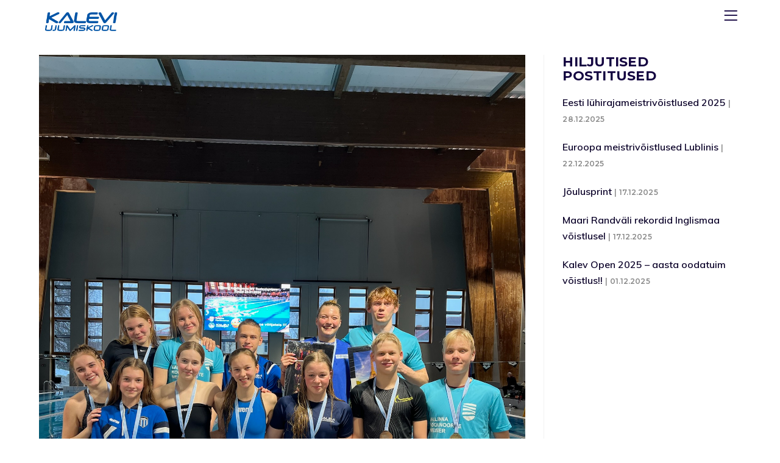

--- FILE ---
content_type: text/html; charset=UTF-8
request_url: https://ujumiskool.ee/uudised/koolinoorte-meistrivoistlused/
body_size: 17371
content:

<!DOCTYPE html>

<html lang="et">
<head>
<meta charset="UTF-8">
<link rel="profile" href="//gmpg.org/xfn/11">
<title>Koolinoorte meistrivõistlused &#8211; Kalevi Ujumiskool</title>
<meta name='robots' content='max-image-preview:large' />
<link rel="alternate" hreflang="et" href="https://ujumiskool.ee/uudised/koolinoorte-meistrivoistlused/" />
<meta name="viewport" content="width=device-width, initial-scale=1"><link rel='dns-prefetch' href='//fonts.googleapis.com' />
<link rel="alternate" type="application/rss+xml" title="Kalevi Ujumiskool &raquo; RSS" href="https://ujumiskool.ee/feed/" />
<link rel="alternate" type="application/rss+xml" title="Kalevi Ujumiskool &raquo; Kommentaaride RSS" href="https://ujumiskool.ee/comments/feed/" />
<link rel="alternate" type="text/calendar" title="Kalevi Ujumiskool &raquo; iCal Feed" href="https://ujumiskool.ee/kalender/?ical=1" />
<script type="text/javascript">
/* <![CDATA[ */
window._wpemojiSettings = {"baseUrl":"https:\/\/s.w.org\/images\/core\/emoji\/15.0.3\/72x72\/","ext":".png","svgUrl":"https:\/\/s.w.org\/images\/core\/emoji\/15.0.3\/svg\/","svgExt":".svg","source":{"concatemoji":"https:\/\/ujumiskool.ee\/wp-includes\/js\/wp-emoji-release.min.js?ver=6.6.4"}};
/*! This file is auto-generated */
!function(i,n){var o,s,e;function c(e){try{var t={supportTests:e,timestamp:(new Date).valueOf()};sessionStorage.setItem(o,JSON.stringify(t))}catch(e){}}function p(e,t,n){e.clearRect(0,0,e.canvas.width,e.canvas.height),e.fillText(t,0,0);var t=new Uint32Array(e.getImageData(0,0,e.canvas.width,e.canvas.height).data),r=(e.clearRect(0,0,e.canvas.width,e.canvas.height),e.fillText(n,0,0),new Uint32Array(e.getImageData(0,0,e.canvas.width,e.canvas.height).data));return t.every(function(e,t){return e===r[t]})}function u(e,t,n){switch(t){case"flag":return n(e,"\ud83c\udff3\ufe0f\u200d\u26a7\ufe0f","\ud83c\udff3\ufe0f\u200b\u26a7\ufe0f")?!1:!n(e,"\ud83c\uddfa\ud83c\uddf3","\ud83c\uddfa\u200b\ud83c\uddf3")&&!n(e,"\ud83c\udff4\udb40\udc67\udb40\udc62\udb40\udc65\udb40\udc6e\udb40\udc67\udb40\udc7f","\ud83c\udff4\u200b\udb40\udc67\u200b\udb40\udc62\u200b\udb40\udc65\u200b\udb40\udc6e\u200b\udb40\udc67\u200b\udb40\udc7f");case"emoji":return!n(e,"\ud83d\udc26\u200d\u2b1b","\ud83d\udc26\u200b\u2b1b")}return!1}function f(e,t,n){var r="undefined"!=typeof WorkerGlobalScope&&self instanceof WorkerGlobalScope?new OffscreenCanvas(300,150):i.createElement("canvas"),a=r.getContext("2d",{willReadFrequently:!0}),o=(a.textBaseline="top",a.font="600 32px Arial",{});return e.forEach(function(e){o[e]=t(a,e,n)}),o}function t(e){var t=i.createElement("script");t.src=e,t.defer=!0,i.head.appendChild(t)}"undefined"!=typeof Promise&&(o="wpEmojiSettingsSupports",s=["flag","emoji"],n.supports={everything:!0,everythingExceptFlag:!0},e=new Promise(function(e){i.addEventListener("DOMContentLoaded",e,{once:!0})}),new Promise(function(t){var n=function(){try{var e=JSON.parse(sessionStorage.getItem(o));if("object"==typeof e&&"number"==typeof e.timestamp&&(new Date).valueOf()<e.timestamp+604800&&"object"==typeof e.supportTests)return e.supportTests}catch(e){}return null}();if(!n){if("undefined"!=typeof Worker&&"undefined"!=typeof OffscreenCanvas&&"undefined"!=typeof URL&&URL.createObjectURL&&"undefined"!=typeof Blob)try{var e="postMessage("+f.toString()+"("+[JSON.stringify(s),u.toString(),p.toString()].join(",")+"));",r=new Blob([e],{type:"text/javascript"}),a=new Worker(URL.createObjectURL(r),{name:"wpTestEmojiSupports"});return void(a.onmessage=function(e){c(n=e.data),a.terminate(),t(n)})}catch(e){}c(n=f(s,u,p))}t(n)}).then(function(e){for(var t in e)n.supports[t]=e[t],n.supports.everything=n.supports.everything&&n.supports[t],"flag"!==t&&(n.supports.everythingExceptFlag=n.supports.everythingExceptFlag&&n.supports[t]);n.supports.everythingExceptFlag=n.supports.everythingExceptFlag&&!n.supports.flag,n.DOMReady=!1,n.readyCallback=function(){n.DOMReady=!0}}).then(function(){return e}).then(function(){var e;n.supports.everything||(n.readyCallback(),(e=n.source||{}).concatemoji?t(e.concatemoji):e.wpemoji&&e.twemoji&&(t(e.twemoji),t(e.wpemoji)))}))}((window,document),window._wpemojiSettings);
/* ]]> */
</script>
<style id='wp-emoji-styles-inline-css' type='text/css'>

	img.wp-smiley, img.emoji {
		display: inline !important;
		border: none !important;
		box-shadow: none !important;
		height: 1em !important;
		width: 1em !important;
		margin: 0 0.07em !important;
		vertical-align: -0.1em !important;
		background: none !important;
		padding: 0 !important;
	}
</style>
<style id='safe-svg-svg-icon-style-inline-css' type='text/css'>
.safe-svg-cover{text-align:center}.safe-svg-cover .safe-svg-inside{display:inline-block;max-width:100%}.safe-svg-cover svg{height:100%;max-height:100%;max-width:100%;width:100%}

</style>
<link rel='stylesheet' id='contact-form-7-css' href='https://ujumiskool.ee/wp-content/plugins/contact-form-7/includes/css/styles.css?ver=5.9.8' type='text/css' media='all' />
<link rel='stylesheet' id='dpr-Default-css' href='https://ujumiskool.ee/wp-content/uploads/dpr_font_icons/Default/Default.css?ver=6.6.4' type='text/css' media='all' />
<link rel='stylesheet' id='dpr-optimo-business-css' href='https://ujumiskool.ee/wp-content/uploads/dpr_font_icons/optimo-business/optimo-business.css?ver=6.6.4' type='text/css' media='all' />
<link rel='stylesheet' id='mptt-style-css' href='https://ujumiskool.ee/wp-content/plugins/dpr-timetable/media/css/style.css?ver=1.1' type='text/css' media='all' />
<link rel='stylesheet' id='wpml-tm-admin-bar-css' href='https://ujumiskool.ee/wp-content/plugins/wpml-translation-management/res/css/admin-bar-style.css?ver=2.9.5' type='text/css' media='all' />
<link rel='stylesheet' id='dpr-optimo-style-css' href='https://ujumiskool.ee/wp-content/themes/dpr-optimo/assets/css/style.min.css?ver=1.4' type='text/css' media='all' />
<link rel='stylesheet' id='dpr-optimo-tribe-css-css' href='https://ujumiskool.ee/wp-content/themes/dpr-optimo/assets/css/tribe/tribe.min.css?ver=6.6.4' type='text/css' media='all' />
<link rel='stylesheet' id='redux-google-fonts-dpr_optimo-css' href='https://fonts.googleapis.com/css?family=Montserrat%3A100%2C200%2C300%2C400%2C500%2C600%2C700%2C800%2C900%2C100italic%2C200italic%2C300italic%2C400italic%2C500italic%2C600italic%2C700italic%2C800italic%2C900italic%7CMuli%3A200%2C300%2C400%2C600%2C700%2C800%2C900%2C200italic%2C300italic%2C400italic%2C600italic%2C700italic%2C800italic%2C900italic%7CNoto+Sans%3A400%2C700%2C400italic%2C700italic&#038;ver=6.6.4' type='text/css' media='all' />
<link rel='stylesheet' id='dpr-side-panel-style-css' href='https://ujumiskool.ee/wp-content/plugins/dpr-optimo-extensions/inc/expandable_panel/assets/css/style.min.css?ver=1.0.0' type='text/css' media='all' />
<link rel='stylesheet' id='custom-css-css' href='https://ujumiskool.ee/wp-content/plugins/theme-customisations-master/custom/style.css?ver=6.6.4' type='text/css' media='all' />
<link rel='stylesheet' id='js_composer_front-css' href='https://ujumiskool.ee/wp-content/plugins/js_composer/assets/css/js_composer.min.css?ver=6.1' type='text/css' media='all' />
<link rel='stylesheet' id='dpr_vc_frontend_css-css' href='https://ujumiskool.ee/wp-content/plugins/dpr-optimo-extensions/vc-extend/assets/frontend/css/dpr_vc_frontend.css?ver=6.6.4' type='text/css' media='screen' />
<script type="text/javascript" src="https://ujumiskool.ee/wp-includes/js/jquery/jquery.min.js?ver=3.7.1" id="jquery-core-js"></script>
<script type="text/javascript" src="https://ujumiskool.ee/wp-includes/js/jquery/jquery-migrate.min.js?ver=3.4.1" id="jquery-migrate-js"></script>
<script type="text/javascript" src="https://ujumiskool.ee/wp-content/plugins/theme-customisations-master/custom/custom.js?ver=6.6.4" id="custom-js-js"></script>
<script type="text/javascript" src="https://ujumiskool.ee/wp-content/plugins/dpr-optimo-extensions/inc/expandable_panel/assets/js/main.min.js?ver=1" id="dpr-side-panel-js-js"></script>
<link rel="https://api.w.org/" href="https://ujumiskool.ee/wp-json/" /><link rel="alternate" title="JSON" type="application/json" href="https://ujumiskool.ee/wp-json/wp/v2/posts/485174" /><link rel="EditURI" type="application/rsd+xml" title="RSD" href="https://ujumiskool.ee/xmlrpc.php?rsd" />
<meta name="generator" content="WordPress 6.6.4" />
<link rel="canonical" href="https://ujumiskool.ee/uudised/koolinoorte-meistrivoistlused/" />
<link rel='shortlink' href='https://ujumiskool.ee/?p=485174' />
<link rel="alternate" title="oEmbed (JSON)" type="application/json+oembed" href="https://ujumiskool.ee/wp-json/oembed/1.0/embed?url=https%3A%2F%2Fujumiskool.ee%2Fuudised%2Fkoolinoorte-meistrivoistlused%2F" />
<link rel="alternate" title="oEmbed (XML)" type="text/xml+oembed" href="https://ujumiskool.ee/wp-json/oembed/1.0/embed?url=https%3A%2F%2Fujumiskool.ee%2Fuudised%2Fkoolinoorte-meistrivoistlused%2F&#038;format=xml" />
<script async defer data-domain='ujumiskool.ee' src='https://plausible.io/js/plausible.js'></script><meta name="generator" content="WPML ver:4.3.11 stt:1,15;" />
<noscript><style type="text/css">.mptt-shortcode-wrapper .mptt-shortcode-table:first-of-type{display:table!important}.mptt-shortcode-wrapper .mptt-shortcode-table .mptt-event-container:hover{height:auto!important;min-height:100%!important}body.mprm_ie_browser .mptt-shortcode-wrapper .mptt-event-container{height:auto!important}@media (max-width:767px){.mptt-shortcode-wrapper .mptt-shortcode-table:first-of-type{display:none!important}}</style></noscript><meta name="tec-api-version" content="v1"><meta name="tec-api-origin" content="https://ujumiskool.ee"><link rel="alternate" href="https://ujumiskool.ee/wp-json/tribe/events/v1/" />		<script>
			document.documentElement.className = document.documentElement.className.replace('no-js', 'js');
		</script>
				<style>
			.no-js img.lazyload {
				display: none;
			}

			figure.wp-block-image img.lazyloading {
				min-width: 150px;
			}

						.lazyload, .lazyloading {
				opacity: 0;
			}

			.lazyloaded {
				opacity: 1;
				transition: opacity 400ms;
				transition-delay: 0ms;
			}

					</style>
		<meta name="generator" content="Powered by WPBakery Page Builder - drag and drop page builder for WordPress."/>
<script>document.addEventListener('DOMContentLoaded', function() {
    const tabs = Array.from(document.querySelectorAll('.mptt-navigation-tabs li'));
    const kuk6 = tabs.find(li => li.textContent.trim() === 'KUK-6');
    const kuk7 = tabs.find(li => li.textContent.trim() === 'KUK-7');
    
    if (kuk6 && kuk7) {
        kuk6.parentNode.insertBefore(kuk7, kuk6.nextSibling);
    }
});</script><link rel="icon" href="https://ujumiskool.ee/wp-content/uploads/2020/09/KUK_favicon-1-100x100.png" sizes="32x32" />
<link rel="icon" href="https://ujumiskool.ee/wp-content/uploads/2020/09/KUK_favicon-1.png" sizes="192x192" />
<link rel="apple-touch-icon" href="https://ujumiskool.ee/wp-content/uploads/2020/09/KUK_favicon-1.png" />
<meta name="msapplication-TileImage" content="https://ujumiskool.ee/wp-content/uploads/2020/09/KUK_favicon-1.png" />
		<style type="text/css" id="wp-custom-css">
			#rev_slider_7_1_wrapper {
    background-color: #ffffff; /* Set a color similar to your theme */
    min-height: 399px; /* Match slider height */
}

#footer-widgets {
    padding-left: 0 !important;     /* Remove side padding */
    padding-right: 0 !important;
	padding-bottom: 0 !important;
    width: 100vw;                   /* Full viewport width */
    position: relative;             /* Reset positioning */
    left: 50%;                      /* Center from viewport */
    right: 50%;
    margin-left: -50vw;             /* Offset by half viewport width */
    margin-right: -50vw;
    box-sizing: border-box;         /* Prevent padding from expanding width */
}

#footer-widgets > p {
    display: none;
}

.page-id-84 #footer-widgets {
    display: none !important;
}
		</style>
		<style title="dynamic-css" class="options-output">.container{width:1280px;}.boxed-layout.wrap-boxshadow #dpr-inner-wrapper{width:1280px;}.boxed-layout #dpr-wrapper{background-color:#ffffff;}.boxed-layout,.boxed-layout,.boxed-layout{background-color:#e9e9e9;}.framed-layout #dpr-outer-wrapper,.framed-layout #dpr-outer-wrapper,.framed-layout #dpr-outer-wrapper{padding-top:1.8%;padding-bottom:1.8%;padding-left:1.8%;padding-right:1.8%;}.framed-layout{background-color:#ffffff;}.framed-layout #dpr-inner-wrapper{background-color:#ffffff;}#main #dpr-content-wrapper,#main #dpr-content-wrapper,#main #dpr-content-wrapper{padding-top:90px;padding-bottom:90px;}.primary-accent-color{color:rgba(0, 84, 166, 1);}.primary-accent-bg, .primary-accent-bg-hover:hover, .post-quote-wrapper, .post-link-wrapper, .widget-area .tagcloud a:hover, .woocommerce .widget_price_filter .ui-slider .ui-slider-range, .woocommerce .widget_price_filter .ui-slider .ui-slider-handle{background-color:rgba(0, 84, 166, 1);} blockquote, .widget-area .tagcloud a:hover{border-color:rgba(0, 84, 166, 1);}.secondary-accent-color{color:rgba(34, 8, 113, 1);}.secondary-accent-bg, .secondary-accent-bg-hover:hover, .post-quote-wrapper:hover, .post-link-wrapper:hover{background-color:rgba(34, 8, 113, 1);}.tertiary-accent-color{color:rgba(255, 255, 255, 1);}.tertiary-accent-bg, .tertiary-accent-bg-hover:hover{background-color:rgba(255, 255, 255, 1);}a, .btn.btn-min, .blog-item-readmore{color:rgba(20, 5, 65, 1);}a:hover, .btn.btn-min:hover, .blog-item-readmore:hover{color:rgba(0, 84, 166, 1);}a:active, .btn.btn-min:active, .blog-item-readmore:active{color:rgba(20, 5, 65, 1);} h1 a, h2 a, h3 a, h4 a, h5 a , h6 a{color:#140541;} h1 a:hover, h2 a:hover, h3 a:hover, h4 a:hover, h5 a :hover, h6 a:hover{color:rgba(0, 84, 166, 1);} h1 a:active, h2 a:active, h3 a:active, h4 a:active, h5 a :active, h6 a:active{color:rgba(20, 5, 65, 1);}#scroll-top{height:50px;width:50px;}#scroll-top{line-height:50px;font-size:18px;}#scroll-top{border-top-left-radius:50%;border-top-right-radius:50%;border-bottom-right-radius:50%;border-bottom-left-radius:50%;}#scroll-top{background-color:rgba(0, 0, 0, 0.4);}#scroll-top:hover{background-color:rgba(0, 0, 0, 0.8);}#scroll-top{color:#ffffff;}#scroll-top:hover{color:#ffffff;}.page-numbers a, .page-numbers span, .page-links span, .page-numbers.current{height:36px;width:36px;}.page-numbers a, .page-numbers span:not(.elementor-screen-only), .page-links span{line-height:36px;font-size:13px;}.page-numbers a, .page-numbers span:not(.elementor-screen-only), .page-links span{background-color:#f8f8f8;}.page-numbers a:hover, .page-links a:hover span, .page-numbers span.current, .page-numbers span.current:hover {background-color:rgba(0, 84, 166, 1);}.page-numbers a, .page-numbers span:not(.elementor-screen-only), .page-links span{color:#555555;}.page-numbers a:hover, .page-links a:hover span, .page-numbers span.current, .page-numbers span.current:hover{color:#ffffff;}.page-numbers a, .page-numbers span:not(.elementor-screen-only), .page-links span{border-top:1px solid #d1d3d5;border-bottom:1px solid #d1d3d5;border-left:1px solid #d1d3d5;border-right:1px solid #d1d3d5;}.page-numbers a:hover, .page-links a:hover span, .page-numbers span.current, .page-numbers span.current:hover{border-color:rgba(0, 84, 166, 1);}label{color:#555555;}form input[type="text"],form input[type="password"],form input[type="email"],form input[type="tel"],form input[type="url"],form input[type="search"],form textarea, form select, .wpcf7-select{padding-top:6px;padding-right:12px;padding-bottom:6px;padding-left:12px;}form input[type="text"],form input[type="password"],form input[type="email"],form input[type="tel"],form input[type="url"],form input[type="search"],form textarea, form select{line-height:36px;color:#140541;font-size:14px;}form input[type="text"],form input[type="password"],form input[type="email"],form input[type="tel"],form input[type="url"],form input[type="search"],form textarea{background-color:#ffffff;}form input[type="text"],form input[type="password"], form input[type="email"],form input[type="tel"],form input[type="url"],form input[type="search"], form textarea, form select, .select2-container .select2-choice{border-top:1px solid #d2cfda;border-bottom:1px solid #d2cfda;border-left:1px solid #d2cfda;border-right:1px solid #d2cfda;}form input[type="text"]:focus,form input[type="password"]:focus,form input[type="email"]:focus,form input[type="tel"]:focus,form input[type="url"]:focus,form input[type="search"]:focus,form textarea:focus,form select:focus, .select2-drop-active,.select2-dropdown-open.select2-drop-above .select2-choice,.select2-dropdown-open.select2-drop-above .select2-choices,.select2-drop.select2-drop-above.select2-drop-active,.select2-container-active .select2-choice,.select2-container-active .select2-choices{border-color:#807998;}form input[type="text"],form input[type="password"],form input[type="email"],form input[type="tel"],form input[type="url"],form input[type="search"],form textarea,form select, .wpcf7-select{border-top-left-radius:25px;border-top-right-radius:25px;border-bottom-right-radius:25px;border-bottom-left-radius:25px;}input[type="button"],input[type="reset"],input[type="submit"],.button, .button,.btn, btn-link{text-transform:uppercase;line-height:18px;letter-spacing:1.5px;font-weight:900;font-style:normal;font-size:12px;}input[type="button"],input[type="reset"],input[type="submit"],.button, .button,.btn, btn-link{padding-top:12px;padding-right:30px;padding-bottom:12px;padding-left:30px;}input[type="button"],input[type="reset"],input[type="submit"],.button, .button,.btn, btn-link{border-top-left-radius:30px;border-top-right-radius:30px;border-bottom-right-radius:30px;border-bottom-left-radius:30px;}input[type="button"],input[type="reset"],input[type="submit"],.button,.btn, btn-link, .dpr-subscribe .submit{background-color:rgba(45, 131, 232, 1);}.btn.btn-outlined, btn-link.btn-outlined{color:rgba(45, 131, 232, 1);}input[type="button"]:hover,input[type="reset"]:hover,input[type="submit"]:hover,input[type="submit"]:focus,.button:hover, .btn:hover, btn-link:hover, .dpr-subscribe .submit:hover{background-color:#220871;}.btn.btn-outlined:hover, .btn-link.btn-outlined:hover{color:#220871;}input[type="button"],input[type="reset"],input[type="submit"],.button, .btn, btn-link{color:#ffffff;}input[type="button"]:hover,input[type="reset"]:hover,input[type="submit"]:hover,.button:hover, .btn:hover, btn-link:hover{color:#ffffff;}input[type="button"]:hover,input[type="reset"],input[type="submit"],.button, .btn, btn-link, .dpr-subscribe .submit{border:2px solid rgba(45, 131, 232, 1);}input[type="button"]:hover,input[type="reset"]:hover,input[type="submit"]:hover,input[type="submit"]:focus,.button:hover, .btn:hover, btn-link:hover, .dpr-subscribe .submit:hover{border-color:#220871;}.btn.btn-outlined:hover, .btn-link.btn-outlined:hover{color:#220871;}.error404-content .error-title{color:#140541;}.error404-content .error-text{color:#140541;}.error404 #main{background-color:#ffffff;background-size:cover;background-image:url('https://ujumiskool.ee/wp-content/uploads/2019/04/404.jpg');}#dpr-loading{background-color:#f6f6f6;}.dpr-spinner-rotating-plane, .dpr-spinner-double-bounce .dpr-spinner-child, .dpr-spinner-wave .dpr-spinner-rect, .dpr-spinner-wandering-cubes .dpr-spinner-cube, .dpr-spinner-pulse, .dpr-spinner-chasing-dots .dpr-spinner-child, .dpr-spinner-three-bounce .dpr-spinner-child, .dpr-spinner-circle .dpr-spinner-child:before, .dpr-spinner-cube-grid .dpr-spinner-cube, .dpr-spinner-fading-circle .dpr-spinner-circle:before, .dpr-spinner-folding-cube .dpr-spinner-cube:before{background-color:#44d2ac;}.dpr-loading-text-holder,.dpr-loading-text-holder,.dpr-loading-text-holder{font-family:Montserrat;text-align:center;line-height:22px;font-weight:700;font-style:normal;color:#999999;font-size:18px;}body{font-family:Muli;line-height:26.4px;font-weight:400;font-style:normal;color:#272727;font-size:16px;}h1{font-family:Montserrat;text-transform:none;line-height:56px;letter-spacing:0.5px;font-weight:800;font-style:normal;color:#140541;font-size:49px;}h2{font-family:Montserrat;text-transform:none;line-height:45px;letter-spacing:0.4px;font-weight:800;font-style:normal;color:#140541;font-size:39px;}h3, .dpr-heading h1, .dpr-heading h2, .dpr-heading h4, .dpr-heading h5, .dpr-heading h6{font-family:Montserrat;text-transform:none;line-height:35px;letter-spacing:0.3px;font-weight:800;font-style:normal;color:#140541;font-size:31px;}h4{font-family:Montserrat;text-transform:none;line-height:29px;letter-spacing:0.25px;font-weight:700;font-style:normal;color:#140541;font-size:25px;}h5{font-family:Montserrat;text-transform:none;line-height:23px;letter-spacing:0.2px;font-weight:700;font-style:normal;color:#140541;font-size:19px;}h6{font-family:Montserrat;text-transform:none;line-height:14px;letter-spacing:0.12px;font-weight:400;font-style:normal;color:#140541;font-size:12px;}.deco-font{text-transform:none;color:#0eedab;}#dpr-top-bar-content{line-height:19px;font-size:13px;}#dpr-navigation-wrapper .dropdown-menu > li > a,.full_screen-header .fs-dropdown-menu > li > a,#dpr-header.top-header #dpr-navigation-wrapper .dropdown-menu > li > a,#dpr-header.center-header #dpr-navigation-wrapper .dropdown-menu > li > a,#dpr-header.magazine-header #dpr-navigation-wrapper .dropdown-menu > li > a,#dpr-optimo-mobile-menu-icon a{font-family:Montserrat;text-transform:none;letter-spacing:0.2px;font-weight:600;font-style:normal;font-size:15px;}.dropdown-menu ul li a.menu-link,.full_screen-header .fs-dropdown-menu ul.sub-menu li a{font-family:Montserrat;line-height:25px;font-weight:500;font-style:normal;font-size:14px;}.navigation .megamenu>li>a.menu-link {font-family:Montserrat;text-transform:uppercase;line-height:25px;letter-spacing:1px;font-weight:700;font-style:normal;font-size:12px;}.full_screen-header .fs-dropdown-menu > li > a{font-family:Montserrat;letter-spacing:0.25px;font-weight:700;font-style:normal;font-size:25px;}.full_screen-header .fs-dropdown-menu ul.sub-menu li a{font-family:Montserrat;text-transform:uppercase;line-height:15px;letter-spacing:0.15px;font-weight:600;font-style:normal;font-size:12px;}.sidr-class-dropdown-menu li a, a.sidr-class-toggle-sidr-close,#mobile-dropdown ul li a,body #mobile-fullscreen ul li a{font-family:Montserrat;text-transform:uppercase;line-height:27px;font-weight:600;font-style:normal;font-size:15px;}.subheader .subheader-title{font-family:Montserrat;text-transform:uppercase;line-height:63px;letter-spacing:0.5px;font-weight:700;font-style:normal;font-size:55px;}.subheader .subheader-subtitle{font-family:Montserrat;text-transform:uppercase;line-height:21px;letter-spacing:0.2px;font-weight:400;font-style:normal;font-size:18px;}.dpr-optimo-breadcrumbs{font-family:"Noto Sans";font-weight:normal;font-style:normal;font-size:13px;}.blog-item.post .blog-item-header .entry-title{font-family:Montserrat;text-transform:none;line-height:36px;letter-spacing:0.25px;font-weight:700;font-style:normal;color:#140541;font-size:30px;}.blog-item.post.posts-grid .blog-item-header .entry-title{font-family:Montserrat;line-height:27px;letter-spacing:0px;font-weight:700;font-style:normal;color:#140541;font-size:21px;}.single-post .entry-title{font-family:Montserrat;text-transform:none;line-height:48px;letter-spacing:0.3px;font-weight:700;font-style:normal;font-size:34px;}ul.meta li , ul.meta li a{font-family:Montserrat;text-transform:uppercase;line-height:15px;letter-spacing:0.1px;font-weight:600;font-style:normal;color:#888888;font-size:12px;}.sidebar-box .widget-title, #side-panel-wrap .sidebar-box .panel-widget-title{font-family:Montserrat;text-transform:uppercase;line-height:23px;letter-spacing:0.24px;font-weight:700;font-style:normal;color:#140541;font-size:16px;}.sidebar-container a{color:#0c032a;}.sidebar-container a:hover{color:#44d2ac;}.sidebar-container a:active{color:#44d2ac;}#footer-widgets .footer-box .widget-title{font-family:Montserrat;text-transform:uppercase;line-height:23px;letter-spacing:0.24px;font-weight:700;font-style:normal;color:#ffffff;font-size:16px;}#footer #copyright-area{font-family:Montserrat;line-height:24px;letter-spacing:0.15px;font-weight:normal;font-style:normal;font-size:16px;}#footer #copyright-area-menu{font-family:Montserrat;line-height:24px;letter-spacing:0.15px;font-weight:600;font-style:normal;font-size:16px;}.full-width-topbar #dpr-top-bar-inner,.full-width-topbar #dpr-top-bar-inner,.full-width-topbar #dpr-top-bar-inner{padding-left:30px;padding-right:30px;}#dpr-top-bar-wrapper,#dpr-top-bar-wrapper,#dpr-top-bar-wrapper{padding-top:8px;padding-right:0;padding-bottom:8px;padding-left:0;}#dpr-top-bar-wrapper{background-color:#08021b;}#dpr-top-bar-wrapper{border-color:#08021b;}#dpr-top-bar-content{color:#cccccc;}#dpr-top-bar-content a{color:#ffffff;}#dpr-top-bar-content a:hover{color:#44d2ac;}#dpr-top-bar-nav .dpr-top-bar-menu.dropdown-menu > li > a,#dpr-optimo-mobile-menu-icon a,#searchform-header-replace-close{color:#ffffff;}#dpr-top-bar-nav .dpr-top-bar-menu.dropdown-menu > li > a:hover,#dpr-optimo-mobile-menu-icon a:hover,#searchform-header-replace-close:hover{color:#44d2ac;}#dpr-top-bar-nav .dpr-top-bar-menu.dropdown-menu > .current-menu-item > a,#dpr-top-bar-nav .dpr-top-bar-menu.dropdown-menu > .current-menu-ancestor > a,#dpr-top-bar-nav .dpr-top-bar-menu.dropdown-menu > .current-menu-item > a:hover,#dpr-top-bar-nav .dpr-top-bar-menu.dropdown-menu > .current-menu-ancestor > a:hover{color:#44d2ac;}#dpr-top-bar-nav .dpr-top-bar-menu.dropdown-menu > li > a{padding-right:0;padding-left:15px;}.dpr-top-bar-menu.dropdown-menu .sub-menu{min-width:220px;}#dpr-top-bar-nav .current-shop-items-dropdown,.dpr-top-bar-menu.dropdown-menu .sub-menu{margin-top:9px;}.dpr-top-bar-menu.dropdown-menu .sub-menu,#searchform-dropdown,#current-shop-items-dropdown{background-color:#08021b;}.dpr-top-bar-menu.dropdown-menu ul li.menu-item,.navigation > ul > li > ul.megamenu.sub-menu > li,.navigation .megamenu li ul.sub-menu{border-color:rgba(255, 255, 255, 0.08);}.dpr-top-bar-menu.dropdown-menu ul li a.menu-link{color:#ffffff;}.dpr-top-bar-menu.dropdown-menu ul li a.menu-link:hover{color:#44d2ac;}.dpr-top-bar-menu.dropdown-menu ul li a.menu-link:hover{background-color:#0b0324;}.dpr-top-bar-menu.dropdown-menu ul > .current-menu-item > a.menu-link{color:#ffffff;}.dpr-top-bar-menu.dropdown-menu ul > .current-menu-item > a.menu-link{background-color:#44d2ac;}#dpr-top-bar-social li a,#dpr-top-bar-social li a,#dpr-top-bar-social li a{font-size:14px;}#dpr-top-bar-social li a,#dpr-top-bar-social li a,#dpr-top-bar-social li a{padding-left:6px;padding-right:6px;}#dpr-top-bar-social li a,#dpr-top-bar-social li a,#dpr-top-bar-social li a{color:#ffffff;}#dpr-top-bar-social li a:hover,#dpr-top-bar-social li a:hover,#dpr-top-bar-social li a:hover{color:#44d2ac;}#dpr-logo #dpr-logo-inner,.dpr-optimo-social-menu .social-menu-inner,.full_screen-header .menu-bar-inner,.minimal-header .menu-bar-inner{height:40px;}#dpr-header,.vertical-header-overlapping-used .is-sticky #dpr-header.vertical-header,#searchform-header-replace{background-color:rgba(255, 255, 255, 1);}#dpr-header.top-header .top-header-wrapper,#dpr-header.top-header .top-header-wrapper,#dpr-header.top-header .top-header-wrapper{padding-top:30px;padding-bottom:30px;}#dpr-header.top-header .top-header-wrapper{background-color:#ffffff;}#dpr-header.top-header #dpr-navigation-wrapper{height:70px;}#dpr-header.top-header #dpr-navigation-wrapper .dropdown-menu > li > a,#dpr-header.top-header #dpr-navigation-wrapper .dropdown-menu > li > a,#dpr-header.top-header #dpr-navigation-wrapper .dropdown-menu > li > a{padding-left:20px;padding-right:20px;}#dpr-header.top-header .bottom-header-wrapper{background-color:#f9f9f9;}#dpr-header.magazine-header .top-header-wrapper,#dpr-header.magazine-header .top-header-wrapper,#dpr-header.magazine-header .top-header-wrapper{padding-top:30px;padding-bottom:30px;}#dpr-header.magazine-header .top-header-wrapper{background-color:#ffffff;}#dpr-header.magazine-header .bottom-header-wrapper{background-color:#f9f9f9;}.full_screen-header .menu-bar .opener,.full_screen-header .menu-bar .opener:before, .full_screen-header .menu-bar .opener:after{background-color:#140541;} .full_screen-header .menu-bar.close-menu .opener:before, .full_screen-header .menu-bar.close-menu .opener:after{background-color:#ffffff;}.full_screen-header #full-screen-menu{background-color:rgba(34, 35, 48, 0.95);}.full_screen-header .fs-dropdown-menu > li > a{color:#ffffff;}.full_screen-header .fs-dropdown-menu > li > a:hover{color:#0bc28b;}.full_screen-header .fs-dropdown-menu>li.search-toggle-li input:hover, .full_screen-header .fs-dropdown-menu>li.search-toggle-li input:focus {border-color:#ffffff;}#dpr-header.vertical-header .vertical-toggle .opener, #dpr-header.vertical-header .vertical-toggle .opener:before, #dpr-header.vertical-header .vertical-toggle .opener:after{background-color:#333333;}#dpr-header.vertical-header{width:300px;}#dpr-header.vertical-header{background-color:#ffffff;}#dpr-header.vertical-header #dpr-header-inner,#dpr-header.vertical-header #dpr-header-inner,#dpr-header.vertical-header #dpr-header-inner{padding-top:30px;padding-bottom:30px;padding-left:30px;padding-right:30px;}#dpr-header.vertical-header #dpr-navigation-wrapper .dropdown-menu li > a ,#dpr-header.vertical-header #dpr-navigation-wrapper .dropdown-menu li > a ,#dpr-header.vertical-header #dpr-navigation-wrapper .dropdown-menu li > a {padding-top:18px;padding-bottom:18px;}#dpr-header.vertical-header #dpr-navigation-wrapper .dropdown-menu li > a {color:#140541;}#dpr-header.vertical-header #dpr-navigation-wrapper .dropdown-menu li > a:hover{color:#0bc28b;}#dpr-header.vertical-header #dpr-navigation-wrapper .dropdown-menu li{border-color:rgba(0, 0, 0, 0.05);}#dpr-header.vertical-header #vertical-searchform form .search-bg{background-color:#f8f8f8;}#dpr-header.vertical-header #vertical-searchform form input, #dpr-header.vertical-header #vertical-searchform form label{color:#243854;}#dpr-header.vertical-header #vertical-searchform form input{border-color:rgba(0, 0, 0, 0.1);}#dpr-header.vertical-header #vertical-searchform form input:hover, #dpr-header.vertical-header #vertical-searchform form input:focus{border-color:#f04923;}#dpr-header.vertical-header #vertical-searchform form button{color:#243854;}#dpr-header.vertical-header #vertical-searchform form button:hover{color:#f04923;}#dpr-header{border-color:#f1f1f1;}.full-width-header #dpr-header-inner,.full-width-header #dpr-header-inner,.full-width-header #dpr-header-inner{padding-left:30px;padding-right:30px;}.header-overlapping-used #dpr-header{background-color:rgba(0, 0, 0, 0);}#dpr-logo #dpr-logo-inner a img{max-width:70px;}#dpr-logo #dpr-logo-inner a img{max-height:40px;}#dpr-navigation-wrapper .dropdown-menu > li > a,#dpr-optimo-mobile-menu-icon a,#searchform-header-replace-close{color:#140541;}#dpr-navigation-wrapper .dropdown-menu > li > a:hover,#dpr-optimo-mobile-menu-icon a:hover,#searchform-header-replace-close:hover{color:rgba(0, 84, 166, 1);}#dpr-navigation-wrapper .dropdown-menu > .current-menu-item > a,#dpr-navigation-wrapper .dropdown-menu > .current-menu-ancestor > a,#dpr-navigation-wrapper .dropdown-menu > .current-menu-item > a:hover,#dpr-navigation-wrapper .dropdown-menu > .current-menu-ancestor > a:hover{color:rgba(0, 84, 166, 1);}#dpr-navigation-wrapper .dropdown-menu > li > a{background-color:transparent;}#dpr-navigation-wrapper .dropdown-menu > li > a:hover{background-color:transparent;}#dpr-navigation-wrapper .dropdown-menu > .current-menu-item > a,#dpr-navigation-wrapper .dropdown-menu > .current-menu-ancestor > a,#dpr-navigation-wrapper .dropdown-menu > .current-menu-item > a:hover,#dpr-navigation-wrappe .dropdown-menu > .current-menu-ancestor > a:hover{color:transparent;}#dpr-navigation-wrapper .dropdown-menu > li > a,#dpr-navigation-wrapper .dropdown-menu > li > a,#dpr-navigation-wrapper .dropdown-menu > li > a{padding-left:15px;padding-right:15px;}body.header-overlapping-used.overlapping-style-light #dpr-navigation-wrapper .dropdown-menu > li > a,body.header-overlapping-used.overlapping-style-light #dpr-optimo-mobile-menu-icon a,body.header-overlapping-used.overlapping-style-light #searchform-header-replace-close{color:rgba(255, 255, 255, 1);}body.header-overlapping-used.overlapping-style-light #dpr-navigation-wrapper .dropdown-menu > li > a:hover,body.header-overlapping-used.overlapping-style-light #dpr-optimo-mobile-menu-icon a:hover,body.header-overlapping-used.overlapping-style-light #searchform-header-replace-close:hover{color:#44d2ac;}body.header-overlapping-used.overlapping-style-light #dpr-navigation-wrapper .dropdown-menu > .current-menu-item > a,body.header-overlapping-used.overlapping-style-light #dpr-navigation-wrapper .dropdown-menu > .current-menu-ancestor > a,body.header-overlapping-used.overlapping-style-light #dpr-navigation-wrapper .dropdown-menu > .current-menu-item > a:hover,body.header-overlapping-used.overlapping-style-light #dpr-navigation-wrapper .dropdown-menu > .current-menu-ancestor > a:hover{color:#44d2ac;}body.header-overlapping-used.overlapping-style-dark #dpr-navigation-wrapper .dropdown-menu > li > a,body.header-overlapping-used.overlapping-style-dark #dpr-optimo-mobile-menu-icon a,body.header-overlapping-used.overlapping-style-dark #searchform-header-replace-close{color:#140541;}body.header-overlapping-used.overlapping-style-dark #dpr-navigation-wrapper .dropdown-menu > li > a:hover,body.header-overlapping-used.overlapping-style-dark #dpr-optimo-mobile-menu-icon a:hover,body.header-overlapping-used.overlapping-style-dark #searchform-header-replace-close:hover{color:rgba(0, 84, 166, 1);}body.header-overlapping-used.overlapping-style-dark #dpr-navigation-wrapper .dropdown-menu > .current-menu-item > a,body.header-overlapping-used.overlapping-style-dark #dpr-navigation-wrapper .dropdown-menu > .current-menu-ancestor > a,body.header-overlapping-used.overlapping-style-dark #dpr-navigation-wrapper .dropdown-menu > .current-menu-item > a:hover,body.header-overlapping-used.overlapping-style-dark #dpr-navigation-wrapper .dropdown-menu > .current-menu-ancestor > a:hover{color:rgba(0, 84, 166, 1);}.dropdown-menu .sub-menu{min-width:220px;}.dropdown-menu .sub-menu,#searchform-dropdown,#current-shop-items-dropdown{background-color:rgba(255, 255, 255, 1);}.dropdown-menu ul li.menu-item,.navigation > ul > li > ul.megamenu.sub-menu > li,.navigation .megamenu li ul.sub-menu{border-color:transparent;}.dropdown-menu ul li a.menu-link{color:#140541;}.dropdown-menu ul li a.menu-link:hover{color:rgba(0, 84, 166, 1);}.dropdown-menu ul li a.menu-link:hover{background-color:#faf9ff;}.dropdown-menu ul > .current-menu-item > a.menu-link{color:#140541;}.dropdown-menu ul > .current-menu-item > a.menu-link{background-color:#f1f1f1;}#searchform-dropdown input, #searchform-dropdown input::placeholder{color:#140541;}#searchform-dropdown input{background-color:rgba(0, 0, 0, 0);}#searchform-dropdown input{border-color:#e3e3e3;}#sidr{background-color:#ffffff;}a.sidr-class-toggle-sidr-close{background-color:#f8f8f8;}#sidr li, #sidr ul, #mobile-dropdown ul li, #mobile-dropdown ul li ul{border-color:#f8f8f8;}.sidr a{color:#140541;}.sidr a:hover,.sidr-class-dropdown-toggle:hover,.sidr-class-menu-item-has-children.active > a,.sidr-class-menu-item-has-children.active > a > .sidr-class-dropdown-toggle {color:rgba(0, 84, 166, 1);}.sidr a:hover{background-color:#f1f1f1;}form.sidr-class-mobile-searchform input{background-color:#f8f8f8;}form.sidr-class-mobile-searchform input, form.sidr-class-mobile-searchform input::placeholder{color:#140541;}form.sidr-class-mobile-searchform input{border-color:#e3e3e3;}form.sidr-class-mobile-searchform input:hover, form.sidr-class-mobile-searchform input:focus, form.sidr-class-mobile-searchform input:active{border-color:#d6d6d6;}.is-sticky #dpr-header.shrink-header #dpr-logo #dpr-logo-inner, .is-sticky #dpr-header.shrink-header .dpr-optimo-social-menu .social-menu-inner, .is-sticky #dpr-header.shrink-header.full_screen-header .menu-bar-inner, .is-sticky #dpr-header.shrink-header.minimal-header .menu-bar-inner,.is-sticky #dpr-header.shrink-header #dpr-logo #dpr-logo-inner, .is-sticky #dpr-header.shrink-header .dpr-optimo-social-menu .social-menu-inner, .is-sticky #dpr-header.shrink-header.full_screen-header .menu-bar-inner, .is-sticky #dpr-header.shrink-header.minimal-header .menu-bar-inner,.is-sticky #dpr-header.shrink-header #dpr-logo #dpr-logo-inner, .is-sticky #dpr-header.shrink-header .dpr-optimo-social-menu .social-menu-inner, .is-sticky #dpr-header.shrink-header.full_screen-header .menu-bar-inner, .is-sticky #dpr-header.shrink-header.minimal-header .menu-bar-inner{height:50px;}.is-sticky #dpr-header, .is-sticky #searchform-header-replace{background-color:rgba(255, 255, 255, 0.75);}.is-sticky  #dpr-header  #dpr-navigation-wrapper .dropdown-menu > li > a,.is-sticky #dpr-optimo-mobile-menu-icon a,.is-sticky #searchform-header-replace-close,.is-sticky  #dpr-header  #dpr-navigation-wrapper .dropdown-menu > li > a,.is-sticky #dpr-optimo-mobile-menu-icon a,.is-sticky #searchform-header-replace-close,.is-sticky  #dpr-header  #dpr-navigation-wrapper .dropdown-menu > li > a,.is-sticky #dpr-optimo-mobile-menu-icon a,.is-sticky #searchform-header-replace-close{color:#140541;}.is-sticky  #dpr-header  #dpr-navigation-wrapper .dropdown-menu > li > a:hover,.is-sticky #dpr-optimo-mobile-menu-icon a:hover,.is-sticky #searchform-header-replace-close:hover,.is-sticky  #dpr-header  #dpr-navigation-wrapper .dropdown-menu > li > a:hover,.is-sticky #dpr-optimo-mobile-menu-icon a:hover,.is-sticky #searchform-header-replace-close:hover,.is-sticky  #dpr-header  #dpr-navigation-wrapper .dropdown-menu > li > a:hover,.is-sticky #dpr-optimo-mobile-menu-icon a:hover,.is-sticky #searchform-header-replace-close:hover{color:rgba(0, 84, 166, 1);}.is-sticky #dpr-navigation-wrapper .dropdown-menu > .current-menu-item > a,.is-sticky #dpr-navigation-wrapper .dropdown-menu > .current-menu-parent > a > span,.is-sticky #dpr-navigation-wrapper .dropdown-menu > .current-menu-item > a:hover,.is-sticky #dpr-navigation-wrapper .dropdown-menu > .current-menu-parent > a:hover > span,.is-sticky #dpr-navigation-wrapper .dropdown-menu > .current-menu-item > a,.is-sticky #dpr-navigation-wrapper .dropdown-menu > .current-menu-parent > a > span,.is-sticky #dpr-navigation-wrapper .dropdown-menu > .current-menu-item > a:hover,.is-sticky #dpr-navigation-wrapper .dropdown-menu > .current-menu-parent > a:hover > span,.is-sticky #dpr-navigation-wrapper .dropdown-menu > .current-menu-item > a,.is-sticky #dpr-navigation-wrapper .dropdown-menu > .current-menu-parent > a > span,.is-sticky #dpr-navigation-wrapper .dropdown-menu > .current-menu-item > a:hover,.is-sticky #dpr-navigation-wrapper .dropdown-menu > .current-menu-parent > a:hover > span{color:rgba(0, 84, 166, 1);}.dpr-optimo-social-menu ul li a, .sidr-class-social-menu-inner ul li a,.dpr-optimo-social-menu ul li a, .sidr-class-social-menu-inner ul li a,.dpr-optimo-social-menu ul li a, .sidr-class-social-menu-inner ul li a{color:#140541;}.dpr-optimo-social-menu .rounded ul li a,.sidr-class-social-menu-inner.sidr-class-rounded ul li a{background-color:#140541;}.dpr-optimo-social-menu .rounded ul li a:hover, .sidr-class-social-menu-inner.sidr-class-rounded ul li a:hover{background-color:#44d2ac;}.dpr-optimo-social-menu .outlined ul li a, .sidr-class-social-menu-inner.sidr-class-outlined ul li a{color:#44d2ac;}.dpr-optimo-social-menu .outlined ul li a, .sidr-class-social-menu-inner.sidr-class-outlined ul li a{border-color:#44d2ac;}.dpr-optimo-social-menu ul li a,.dpr-optimo-social-menu ul li a,.dpr-optimo-social-menu ul li a{font-size:12px;}.dpr-optimo-social-menu ul li a,.dpr-optimo-social-menu ul li a,.dpr-optimo-social-menu ul li a{margin-right:5px;margin-left:5px;}.subheader,.subheader,.subheader{min-height:350px;}.subheader,.subheader,.subheader{padding-top:0;padding-bottom:0;}.subheader,.subheader,.subheader{background-color:#0c032a;background-image:url('https://ujumiskool.ee/wp-content/uploads/2019/02/subheader-1.jpg');}.subheader-overlay{background-color:rgba(1, 0, 3, 0.5);}.subheader-title,.subheader-title,.subheader-title{color:#ffffff;}.subheader-subtitle,.subheader-subtitle,.subheader-subtitle{color:rgba(255, 255, 255, 0.9);}.dpr-optimo-breadcrumbs,.dpr-optimo-breadcrumbs,.dpr-optimo-breadcrumbs{color:#eeeeee;}.dpr-optimo-breadcrumbs ul li:after,.dpr-optimo-breadcrumbs ul li:after,.dpr-optimo-breadcrumbs ul li:after{color:#eeeeee;}.dpr-optimo-breadcrumbs a,.dpr-optimo-breadcrumbs a,.dpr-optimo-breadcrumbs a{color:#ffffff;}.dpr-optimo-breadcrumbs a:hover,.dpr-optimo-breadcrumbs a:hover,.dpr-optimo-breadcrumbs a:hover{color:#44d2ac;}.blog-entry.post .thumbnail .overlay{background-color:rgba(0, 0, 0, 0.25);}.blog-item.small-image .blog-item-category a{color:#888888;}.blog-item.small-image .blog-item-category a:hover{color:#44d2ac;}.blog-item.small-image .blog-item-comments,.blog-item.small-image .blog-item-comments a{color:#888888;}.blog-item.small-image .blog-item-comments:hover,.blog-item.small-image .blog-item-comments a:hover{color:#44d2ac;}.blog-item.small-image .blog-item-author,.blog-item.small-image .blog-item-author a{color:#888888;}.blog-item.small-image .blog-item-author:hover,.blog-item.small-image .blog-item-author a:hover{color:#44d2ac;}.blog-item.small-image .blog-item-date{color:#888888;}.loader-ellips__dot{background-color:rgba(0, 84, 166, 1);}.dp-optimo-loadmore-button{background-color:#f1f1f1;}.dp-optimo-loadmore-button{color:#555555;}.dp-optimo-loadmore-loading-icon{fill:#555555;}.dp-optimo-loadmore-loading-icon{stroke:#555555;}.portfolio-items .portfolio-filters{margin-top:0;margin-right:0;margin-bottom:25px;margin-left:0;}.portfolio-items .portfolio-filters li{margin-top:0;margin-right:5px;margin-bottom:0;margin-left:0;}.portfolio-items .portfolio-filters li a{padding-left:12px;padding-right:12px;padding-bottom:8px;padding-top:8px;}.portfolio-items .portfolio-filters li a{border-top-left-radius:5px;border-top-right-radius:5px;border-bottom-right-radius:5px;border-bottom-left-radius:5px;}.portfolio-items .portfolio-filters li a{background-color:#f1f1f1;}.portfolio-items .portfolio-filters li a:hover, .portfolio-items .portfolio-filters li.active a{background-color:#44d2ac;}.portfolio-items .portfolio-filters li a{color:#140541;}.portfolio-items .portfolio-filters li a:hover, .portfolio-items .portfolio-filters li.active a{color:#ffffff;}.portfolio-items .portfolio-filters li a{border-color:#f1f1f1;}.portfolio-items .portfolio-filters li a:hover, .portfolio-items .portfolio-filters li.active a{border-color:#44d2ac;}.portfolio-items .portfolio-item{padding-left:10px;padding-right:10px;padding-bottom:10px;padding-top:10px;}.portfolio-items .portfolio-item .portfolio-item-inner{padding-top:0;padding-right:0;padding-bottom:0;padding-left:0;}.portfolio-items .portfolio-item .portfolio-item-inner{border-top:0px solid ;border-bottom:0px solid ;border-left:0px solid ;border-right:0px solid ;}.portfolio-items .portfolio-item .portfolio-item-inner{border-top-left-radius:0;border-top-right-radius:0;border-bottom-right-radius:0;border-bottom-left-radius:0;} .portfolio-items .portfolio-item .portfolio-item-inner, .portfolio-items .portfolio-content{background-color:#f1f1f1;}.portfolio-items .portfolio-content{padding-left:25px;padding-right:25px;padding-bottom:25px;padding-top:25px;}.portfolio-items .portfolio-item-title a{color:#140541;}.portfolio-items .portfolio-item-title a:hover{color:#23f2b4;}.portfolio-items .categories, .portfolio-items .categories a{color:#140541;}.portfolio-items .categories a:hover{color:#44d2ac;}.portfolio-items p{color:#555555;}.portfolio-items .portfolio-item-thumbnail .overlay.solid-color .inner{background-color:rgba(4, 0, 28, 0.8);}.portfolio-items .portfolio-item-thumbnail .overlay.gradient .inner{background: -moz-linear-gradient(45deg ,rgba(75, 50, 255, 0.5) 0%  ,rgba(13, 193, 255, 0.5) 100% );background: -webkit-linear-gradient(45deg ,rgba(75, 50, 255, 0.5) 0%  ,rgba(13, 193, 255, 0.5) 100% );background: -o-linear-gradient(45deg ,rgba(75, 50, 255, 0.5) 0%  ,rgba(13, 193, 255, 0.5) 100% );background: -ms-linear-gradient(45deg ,rgba(75, 50, 255, 0.5) 0%  ,rgba(13, 193, 255, 0.5) 100% );background: linear-gradient(45deg ,rgba(75, 50, 255, 0.5) 0%  ,rgba(13, 193, 255, 0.5) 100% );}.portfolio-items .portfolio-item-thumbnail .overlay{padding-top:0;padding-right:0;padding-bottom:0;padding-left:0;}.portfolio-items .portfolio-item-thumbnail .portfolio-overlay-icons li a{height:45px;width:45px;}.portfolio-items .portfolio-item-thumbnail .portfolio-overlay-icons li a{font-size:16px;}.portfolio-items .portfolio-item-thumbnail .portfolio-overlay-icons li a{color:#ffffff;}.portfolio-items .portfolio-item-thumbnail .portfolio-overlay-icons li a{border-top:1px solid rgba(0, 0, 0, 0.1);border-bottom:1px solid rgba(0, 0, 0, 0.1);border-left:1px solid rgba(0, 0, 0, 0.1);border-right:1px solid rgba(0, 0, 0, 0.1);}.portfolio-items .portfolio-item-thumbnail .portfolio-overlay-icons li a:hover{background-color:rgba(0, 0, 0, 0.6);}.portfolio-items .portfolio-item-thumbnail .portfolio-overlay-icons li a:hover{color:#ffffff;}.portfolio-items .portfolio-item-thumbnail .portfolio-overlay-icons li a:hover{border-top:1px solid rgba(0, 0, 0, 0.1);border-bottom:1px solid rgba(0, 0, 0, 0.1);border-left:1px solid rgba(0, 0, 0, 0.1);border-right:1px solid rgba(0, 0, 0, 0.1);}.portfolio-items .portfolio-item-thumbnail .portfolio-plus-sign{height:45px;width:45px;}.portfolio-items .portfolio-item-thumbnail .portfolio-plus-sign svg .to-fill {fill:rgba(255, 255, 255, 0.8);}.portfolio-items .portfolio-item-thumbnail .portfolio-plus-sign:hover svg .to-fill {fill:#ffffff;}.portfolio-items .portfolio-item-thumbnail .portfolio-inside-content .portfolio-item-title a{color:#ffffff;}.portfolio-items .portfolio-item-thumbnail .portfolio-inside-content .portfolio-item-title a:hover{color:#ffffff;}.portfolio-items .portfolio-item-thumbnail .portfolio-inside-content .categories, .portfolio-items .portfolio-item-thumbnail .portfolio-inside-content .categories a{color:#ffffff;}.portfolio-items .portfolio-item-thumbnail .portfolio-inside-content .categories a:hover{color:#ffffff;}.widget-area{background-color:#ffffff;}.widget-area,.widget-area,.widget-area{padding-top:0;padding-right:0;padding-bottom:0;padding-left:0;}.widget-area .sidebar-box{background-color:#ffffff;}.widget-area .sidebar-box,.widget-area .sidebar-box,.widget-area .sidebar-box{padding-top:0;padding-right:0;padding-bottom:0;padding-left:0;}.widget-area .sidebar-box,.widget-area .sidebar-box,.widget-area .sidebar-box{margin-bottom:40px;}.widget-title-decoration-bordered .widget-title{border-color:#0eedab;}.widget-title-decoration-underlined .widget-title:after{border-color:#0eedab;}.widget-title-decoration-underlined .widget-title:before{border-color:#f1f1f1;}.widget-title,.widget-title,.widget-title{margin-bottom:15px;}#side-panel-wrap, #side-panel-wrap p, #side-panel-wrap #wp-calendar caption, #side-panel-wrap #wp-calendar th, #side-panel-wrap #wp-calendar td{color:#272727;}#side-panel-wrap .sidebar-box .panel-widget-title{color:#140541;}#side-panel-wrap a{color:#140541;}#side-panel-wrap a:hover{color:#44d2ac;}#side-panel-wrap a.close-panel{color:#140541;}#side-panel-wrap a.close-panel:hover{color:#44d2ac;}#side-panel-wrap a.close-panel{background-color:#ffffff;}#side-panel-wrap a.close-panel:hover{background-color:#ffffff;}.dpr-sp-overlay{background-color:rgba(8, 2, 27, 0.71);}#footer-widgets,#footer-widgets,#footer-widgets{padding-top:80px;padding-right:300px;padding-bottom:80px;padding-left:0;}.dpr-footer,.dpr-footer,.dpr-footer{background-color:rgba(255, 255, 255, 1);}#footer-inner{background-color:transparent;}#footer-widgets .footer-box .widget-title{color:#ffffff;}#footer-widgets,#footer-widgets p,#footer-widgets li a:before,#footer-widgets .contact-info-widget span.dpr-optimo-contact-title,#footer-widgets .recent-posts-date,#footer-widgets .recent-posts-comments,#footer-widgets .widget-recent-posts-icons li i{color:rgba(7, 3, 77, 1);}#footer-widgets li,#footer-widgets #wp-calendar caption,#footer-widgets #wp-calendar th,#footer-widgets table td, #footer-widgets #wp-calendar tbody,#footer-widgets .contact-info-widget i,#footer-widgets .dpr-optimo-newsletter-form-wrap input[type="email"],#footer-widgets .posts-thumbnails-widget li,#footer-widgets .social-widget li a{border-color:#272727;}#footer-widgets .footer-box a,#footer-widgets a{color:rgba(7, 3, 77, 1);}#footer-widgets .footer-box a:hover,#footer-widgets a:hover{color:rgba(0, 108, 232, 1);}#copyright-area,#copyright-area,#copyright-area{padding-top:15px;padding-right:0;padding-bottom:15px;padding-left:0;}#copyright-area{background-color:rgba(0, 0, 0, 0.21);}#copyright-area,#copyright-area p{color:#fefefe;}#copyright-area a,#copyright-area #copyright-area-menu a{color:#ffffff;}#copyright-area a:hover,#copyright-area #copyright-area-menu a:hover{color:#44d2ac;}.is-tribe-event-page .subheader{padding-top:0;padding-bottom:0;}.is-tribe-event-page .subheader{background-color:#0c032a;}.is-tribe-event-page .subheader-title{color:#ffffff;}.is-tribe-event-page .subheader-subtitle{color:rgba(255, 255, 255, 0.8);}#tribe-bar-form .tribe-bar-submit input[type=submit],.tribe-events-calendar thead th, #tribe-events .tribe-events-button, #tribe-events .tribe-events-button:hover, #tribe_events_filters_wrapper input[type=submit], .tribe-events-button, .tribe-events-button.tribe-active:hover, .tribe-events-button.tribe-inactive, .tribe-events-button:hover, .tribe-events-calendar td.tribe-events-present div[id*=tribe-events-daynum-], .tribe-events-calendar td.tribe-events-present div[id*=tribe-events-daynum-]>a, #tribe-events-content .tribe-events-calendar td.tribe-events-present.mobile-active:hover, .tribe-events-calendar td.tribe-events-present.mobile-active, .tribe-events-calendar td.tribe-events-present.mobile-active div[id*=tribe-events-daynum-], .tribe-events-calendar td.tribe-events-present.mobile-active div[id*=tribe-events-daynum-] a, .tribe-events-grid .tribe-grid-header .tribe-week-today {background-color:#44d2ac;}.tribe-events-calendar td.tribe-events-past div[id*=tribe-events-daynum-], .tribe-events-calendar td.tribe-events-past div[id*=tribe-events-daynum-]>a, .tribe-events-calendar td.tribe-events-othermonth.tribe-events-future div[id*=tribe-events-daynum-], .tribe-events-calendar td.tribe-events-othermonth.tribe-events-future div[id*=tribe-events-daynum-]>a {background-color:#f1f1f1;}.tribe-events-calendar div[id*=tribe-events-daynum-], .tribe-events-calendar div[id*=tribe-events-daynum-] a, .tribe-events-day .tribe-events-day-time-slot .tribe-events-day-time-slot-heading, .tribe-events-list-separator-month {background-color:#cbcbcb;}.mptt-shortcode-wrapper .mptt-shortcode-table tr.mptt-shortcode-row th{font-family:Montserrat;text-transform:uppercase;line-height:30px;font-weight:500;font-style:normal;color:#140541;font-size:15px;}.mptt-shortcode-wrapper .mptt-shortcode-table tr.mptt-shortcode-row th{background-color:#f1f1f1;}.mptt-shortcode-wrapper .mptt-shortcode-table tbody tr{background-color:#ffffff;}.mptt-shortcode-wrapper .mptt-shortcode-table tbody tr:nth-child(2n+2){background-color:#f1f1f1;}.mptt-shortcode-wrapper .mptt-navigation-tabs{margin-top:0;margin-right:0;margin-bottom:25px;margin-left:0;}.mptt-shortcode-wrapper .mptt-navigation-tabs li{margin-top:0;margin-right:5px;margin-bottom:0;margin-left:0;}.mptt-shortcode-wrapper .mptt-navigation-tabs li a{padding-top:8px;padding-right:12px;padding-bottom:8px;padding-left:12px;}.mptt-shortcode-wrapper .mptt-navigation-tabs li a{border-top-left-radius:5px;border-top-right-radius:5px;border-bottom-right-radius:5px;border-bottom-left-radius:5px;}.mptt-shortcode-wrapper .mptt-navigation-tabs li a{background-color:#f1f1f1;}.mptt-shortcode-wrapper .mptt-navigation-tabs li a:hover, .mptt-shortcode-wrapper .mptt-navigation-tabs li.active a{background-color:#44d2ac;}.mptt-navigation-tabs li a{color:#140541;}.mptt-navigation-tabs li a:hover, .mptt-navigation-tabs li.active a{color:#ffffff;}.mptt-navigation-tabs li a{border-color:#f1f1f1;}.mptt-shortcode-wrapper .mptt-navigation-tabs li a:hover, .mptt-shortcode-wrapper .mptt-navigation-tabs li.active a{border-color:#44d2ac;}.timeslots .timeslot{background-color:#f1f1f1;}.single-mp-event .subheader, .single-mp-column .subheader{padding-top:0;padding-bottom:0;}.single-mp-event .subheader, .single-mp-column .subheader{background-color:#0c032a;}.single-mp-event .subheader-overlay, .single-mp-column .subheader-overlay{background-color:rgba(1, 0, 3, 0.5);}.single-mp-event .subheader-title, .single-mp-column .subheader-title{color:#ffffff;}.single-mp-event .subheader-subtitle, .single-mp-column .subheader-subtitle{color:rgba(255, 255, 255, 0.8);}</style><noscript><style> .wpb_animate_when_almost_visible { opacity: 1; }</style></noscript><style data-type="dpr-custom-css">@media only screen and (min-width: 960px){ .content-area, .content-left-sidebar .content-area{width:72%;} }@media only screen and (min-width: 960px){ .widget-area, .content-left-sidebar .widget-area{width:28%;} }@media only screen and (min-width: 960px){.content-both-sidebars .content-area {width: 44%; } }@media only screen and (min-width: 960px){.content-both-sidebars .widget-area,.content-both-sidebars.order-scs .widget-area.sidebar-secondary {width: 28% } }@media only screen and (min-width: 960px){.content-both-sidebars.order-scs .content-area {left: 28% } }@media only screen and (min-width: 960px){.content-both-sidebars.order-scs .widget-area.sidebar-secondary, .content-both-sidebars.order-ssc .widget-area {left: -44% } }@media only screen and (min-width: 960px){.content-both-sidebars.order-ssc .content-area {left: 56%;} }@media only screen and (min-width: 960px){ body.woocommerce.archive .content-area, body.woocommerce.archive.content-left-sidebar .content-area{width:72%;} }@media only screen and (min-width: 960px){ body.woocommerce.archive .widget-area, body.woocommerce.archive.content-left-sidebar .widget-area{width:28%;} }@media only screen and (min-width: 960px){body.woocommerce.archive.content-both-sidebars .content-area {width: 44%; } }@media only screen and (min-width: 960px){body.woocommerce.archive.content-both-sidebars .widget-area,body.woocommerce.archive.content-both-sidebars.order-scs .widget-area.sidebar-secondary {width: 28% } }@media only screen and (min-width: 960px){body.woocommerce.archive.content-both-sidebars.order-scs .content-area {left: 28% } }@media only screen and (min-width: 960px){body.woocommerce.archive.content-both-sidebars.order-scs .widget-area.sidebar-secondary, body.woocommerce.archive.content-both-sidebars.order-ssc .widget-area {left: -44% } }@media only screen and (min-width: 960px){body.woocommerce.archive.content-both-sidebars.order-ssc .content-area {left: 56%;} }@media only screen and (min-width: 960px){ body.woocommerce.single-product .content-area, body.woocommerce.single-product.content-left-sidebar .content-area{width:72%;} }@media only screen and (min-width: 960px){ body.woocommerce.single-product .widget-area, body.woocommerce.single-product.content-left-sidebar .widget-area{width:28%;} }@media only screen and (min-width: 960px){body.woocommerce.single-product.content-both-sidebars .content-area {width: 44%; } }@media only screen and (min-width: 960px){body.woocommerce.single-product.content-both-sidebars .widget-area,body.woocommerce.single-product.content-both-sidebars.order-scs .widget-area.sidebar-secondary {width: 28% } }@media only screen and (min-width: 960px){body.woocommerce.single-product.content-both-sidebars.order-scs .content-area {left: 28% } }@media only screen and (min-width: 960px){body.woocommerce.single-product.content-both-sidebars.order-scs .widget-area.sidebar-secondary, body.woocommerce.single-product.content-both-sidebars.order-ssc .widget-area {left: -44% } }@media only screen and (min-width: 960px){body.woocommerce.single-product.content-both-sidebars.order-ssc .content-area {left: 56%;} }#dpr-navigation-wrapper .dropdown-menu > li > a,#dpr-optimo-mobile-menu-icon a{line-height: 40px;} #dpr-header.top-header #dpr-navigation-wrapper .dropdown-menu > li > a{line-height: 70px;} body.vertical-header-style.left-header #dpr-outer-wrapper {margin-left:300px}body.vertical-header-style.right-header #dpr-outer-wrapper {margin-right:300px}body.vertical-header-style.vh-expandable.left-header #dpr-header.vertical-header {left:-250px}body.vertical-header-style.vh-expandable.right-header #dpr-header.vertical-header {right:-250px}.add-top-arrow .sub-menu.level-0:after {border-color: #f04923 transparent;top: -12px;}.dropdown-menu .sub-menu,#searchform-dropdown,#current-shop-items-dropdown {border-top-width:4px;}.is-sticky #dpr-header.shrink-header #dpr-logo #dpr-logo-inner, .is-sticky #dpr-header.shrink-header .dpr-optimo-social-menu .social-menu-inner, .is-sticky #dpr-header.shrink-header.full_screen-header .menu-bar-inner, .is-sticky #dpr-header.shrink-header #dpr-navigation-wrapper .dropdown-menu > li > a {line-height:50px;}.widget-title-decoration-bordered .sidebar-container .widget-title {border-left-width:3px; border-left-color:#0eedab}.widget-title-decoration-underlined .sidebar-container .widget-title:before,.widget-title-decoration-underlined .sidebar-container .widget-title:after {border-width:1px}.widget-title-decoration-underlined .sidebar-container .widget-title:before {border-color:#f1f1f1}.widget-title-decoration-underlined .sidebar-container .widget-title:after {border-color:#0eedab}body.header-overlapping-used.overlapping-style-light .minimal-header .menu-bar.close-menu .opener:after,body.header-overlapping-used.overlapping-style-light .minimal-header .menu-bar.close-menu .opener:before{background-color:rgba(255, 255, 255, 1)}body.header-overlapping-used.overlapping-style-dark .minimal-header .menu-bar.close-menu .opener:after,body.header-overlapping-used.overlapping-style-dark .minimal-header .menu-bar.close-menu .opener:before{background-color:#140541}.is-sticky .minimal-header .menu-bar .opener, .is-sticky .minimal-header .menu-bar .opener:after,.is-sticky .minimal-header .menu-bar .opener:before{background-color:#140541 }.is-sticky .minimal-header .menu-bar.close-menu .opener:after,.is-sticky .minimal-header .menu-bar.close-menu .opener:before{background-color:#140541 !important}.portfolio-items{margin:0 -10px}.portfolio-items .portfolio-item-thumbnail .arrow{border-bottom-color:#f1f1f1}#side-panel-wrap{width:430px;}.dpr-sp-right #side-panel-wrap{right:-430px;}.dpr-sp-right.dpr-sp-opened #outer-wrap{left:-430px;}.dpr-sp-left #side-panel-wrap{left:-430px;}.dpr-sp-left.dpr-sp-opened #outer-wrap{right:-430px;}@media (max-width:1280px){#dpr-logo.in-center-header{display:block !important}#dpr-header.top-header .dpr-optimo-social-menu{display:none}#dpr-header.top-header #dpr-logo{float:left}#dpr-logo.has-mobile-logo .custom-logo-link{display:none !important}#dpr-logo.has-mobile-logo .mobile-logo-link{display:block}.is-sticky #dpr-logo.has-mobile-logo .mobile-logo-link{display:none}.is-sticky #dpr-logo.has-mobile-logo .sticky-logo-link{display:block}#dpr-header.center-header #dpr-logo{display:block}#dpr-top-bar-nav,#dpr-navigation-wrapper,.dpr-optimo-social-menu{display:none}#dpr-optimo-mobile-menu-icon{display:block}#dpr-top-bar.has-no-content #dpr-top-bar-social{text-align:center}#dpr-top-bar.has-no-content #dpr-top-bar-social.dpr-top-bar-left,#dpr-top-bar.has-no-content #dpr-top-bar-social.dpr-top-bar-right{position:inherit;left:auto;right:auto;float:none;height:auto;line-height:1.5em;margin-top:0}#dpr-top-bar.has-no-content #dpr-top-bar-social li{float:none;display:inline-block}body.vertical-header-style #dpr-outer-wrapper{margin:0 !important}.minimal-header .menu-bar-wrapper{display:none}#dpr-header.vertical-header{position:relative;width:100%;left:0 !important;right:0 !important}#dpr-header.vertical-header #dpr-header-inner{display:-webkit-box;display:-webkit-flex;display:-ms-flexbox;display:flex;-webkit-align-items:center;-webkit-box-align:center;-ms-flex-align:center;align-items:center;padding:0;max-width:90%}#dpr-header.vertical-header #dpr-header-inner >*:not(#dpr-optimo-mobile-menu-icon){display:none}body.default-switchpoint #dpr-header.vertical-header #dpr-header-inner >*{padding:0 !important}#dpr-header.vertical-header #dpr-header-inner #dpr-logo{display:block;margin:0;width:50%;text-align:left}#dpr-header.vertical-header #dpr-header-inner #dpr-optimo-mobile-menu-icon{width:50%;text-align:right}#dpr-header.vertical-header .vertical-toggle{display:none}body.vh-expandable .vertical-toggle{display:none}}.bolder-tabs .vc-tta-tab-link{font-weight:700 !important;font-family:Montserrat}#dpr-outer-wrapper{overflow:hidden}</style>

<meta property="og:title" content="Koolinoorte meistrivõistlused" />
<meta property="og:image" content="https://ujumiskool.ee/wp-content/uploads/2024/01/IMG_4214.jpeg" />

<!-- 

 -->

</head>

<!-- Global site tag (gtag.js) - Google Analytics -->
<script async src="https://www.googletagmanager.com/gtag/js?id=UA-116216229-7"></script>
<script>
  window.dataLayer = window.dataLayer || [];
  function gtag(){dataLayer.push(arguments);}
  gtag('js', new Date());

  gtag('config', 'UA-116216229-7');
</script>


<body class="post-template-default single single-post postid-485174 single-format-standard wp-embed-responsive dpr-sp-right dpr-sp-no-breakpoint tribe-no-js page-template-dpr-optimo dpr-optimo-theme sidebar-mobile full-width-topbar has-sidebar content-right-sidebar post-in-category-uudised sticky-header-enabled header-overlapping-used overlapping-style-dark no-header-border subheader-disabled wpb-js-composer js-comp-ver-6.1 vc_responsive">
<div id="dpr-outer-wrapper" class="site clr">
<div id="dpr-inner-wrapper" class="clr">

<div id="overlaping-header-wrapper" class="clr">
    <header id="dpr-header" class="center-header has-social shrink-header clr" data-height="50">
    
<div id="dpr-header-inner" class="clr container inside-aligned">
  
<div class="dpr-optimo-social-menu clr minimal-social">
  <div class="social-menu-inner clr">
        <ul>
      <li class="dpr-optimo-facebook"><a href="https://www.facebook.com/KaleviUjumiskool" title="Facebook" target="_blank"><span class="dpr-icon-facebook"></span></a></li><li class="dpr-optimo-instagram"><a href="https://www.instagram.com/kaleviujumiskool/" title="Instagram" target="_blank"><span class="dpr-icon-instagram"></span></a></li><li class="dpr-optimo-youtube"><a href="https://www.youtube.com/channel/UC6FdwFKpavjIOtoh_HxyNpw?feature=embeds_subscribe_title" title="Youtube" target="_blank"><span class="dpr-icon-youtube"></span></a></li>    </ul>
    <div class="language_switcher">
                    <a href="https://ujumiskool.ee/en/">
                <span>ENG</span>
            </a>
            </div>
      </div>
</div>
  
<div id="dpr-logo" class="clr in-center-header has-sticky-logo">
    <div id="dpr-logo-inner" class="clr">
    <a href="https://ujumiskool.ee/" class="custom-logo-link light" rel="home"><img src="https://ujumiskool.ee/wp-content/uploads/2020/04/KUK_logo_white.png" class="custom-logo" width="1920" height="1080" alt="" srcset="https://ujumiskool.ee/wp-content/uploads/2020/04/KUK_logo_white.png 1x, https://ujumiskool.ee/wp-content/uploads/2020/04/KUK_logo_white.png 2x" /></a><a href="https://ujumiskool.ee/" class="custom-logo-link dark" rel="home"><img src="https://ujumiskool.ee/wp-content/uploads/2020/04/KUK_logo_blue.png" class="custom-logo" width="1920" height="1080" alt="" srcset="https://ujumiskool.ee/wp-content/uploads/2020/04/KUK_logo_blue.png 1x, https://ujumiskool.ee/wp-content/uploads/2020/04/KUK_logo_blue.png 2x" /></a><a href="https://ujumiskool.ee/" class="custom-logo-link default" rel="home"><img src="https://ujumiskool.ee/wp-content/uploads/2020/04/KUK_logo_blue.png" class="custom-logo" width="1920" height="1080" alt="" srcset="https://ujumiskool.ee/wp-content/uploads/2020/04/KUK_logo_blue.png 1x, https://ujumiskool.ee/wp-content/uploads/2020/04/KUK_logo_blue.png 2x" /></a><a href="https://ujumiskool.ee/" class="sticky-logo-link" rel="home"><img src="https://ujumiskool.ee/wp-content/uploads/2020/04/KUK_logo_blue2.png" class="sticky-logo" width="1819" height="579" alt="Kalevi Ujumiskool" srcset="https://ujumiskool.ee/wp-content/uploads/2020/04/KUK_logo_blue2.png 1x, https://ujumiskool.ee/wp-content/uploads/2020/04/KUK_logo_blue2.png 2x" /></a>  </div>
  <!-- #dpr-logo-inner -->
  
  </div>
<!-- #dpr-logo -->

  <div id="dpr-navigation-wrapper" class="no-top-border clr">
        <nav id="dpr-navigation" class="navigation main-navigation clr">
      <ul class="left-menu main-menu dropdown-menu sf-menu clr">
        <li  id="menu-item-478328" class="menu-item menu-item-type-custom menu-item-object-custom menu-item-has-children dropdown menu-item-478328"><a href="#" class="menu-link"><span class="text-wrapper">Treeningud</span></a>
<ul class="sub-menu level-0">
	<li  id="menu-item-483197" class="menu-item menu-item-type-post_type menu-item-object-page menu-item-483197"><a href="https://ujumiskool.ee/kursused/" class="menu-link"><span class="text-wrapper">Kursused</span></a></li>	<li  id="menu-item-478327" class="menu-item menu-item-type-custom menu-item-object-custom menu-item-has-children dropdown menu-item-478327"><a href="#" class="menu-link"><span class="text-wrapper">Võistlussport<span class="nav-arrow dpr-icon-angle-double-right"></span></span></a>
	<ul class="sub-menu level-1">
		<li  id="menu-item-482099" class="menu-item menu-item-type-custom menu-item-object-custom menu-item-482099"><a href="https://ujumiskool.ee/elements/tunniplaan/#timetable-5c853fe5a6b03-4543:kuk-1" class="menu-link"><span class="text-wrapper">Tunniplaan</span></a></li>		<li  id="menu-item-485940" class="menu-item menu-item-type-post_type menu-item-object-page menu-item-485940"><a href="https://ujumiskool.ee/tehnikatreeningud/" class="menu-link"><span class="text-wrapper">Tehnikatreeningud</span></a></li>		<li  id="menu-item-12770" class="menu-item menu-item-type-post_type menu-item-object-page menu-item-12770"><a href="https://ujumiskool.ee/oppemaks/" class="menu-link"><span class="text-wrapper">Õppemaks</span></a></li>		<li  id="menu-item-486638" class="menu-item menu-item-type-post_type menu-item-object-page menu-item-486638"><a href="https://ujumiskool.ee/ujumislaagrid/" class="menu-link"><span class="text-wrapper">Ujumislaagrid</span></a></li>		<li  id="menu-item-487367" class="menu-item menu-item-type-post_type menu-item-object-page menu-item-487367"><a href="https://ujumiskool.ee/uke-treeningud/" class="menu-link"><span class="text-wrapper">Kursuste ÜKE treeningud</span></a></li>	</ul>
</li>	<li  id="menu-item-477918" class="menu-item menu-item-type-post_type menu-item-object-page menu-item-477918"><a href="https://ujumiskool.ee/eratreening/" class="menu-link"><span class="text-wrapper">Eratreening</span></a></li>	<li  id="menu-item-48548" class="menu-item menu-item-type-post_type menu-item-object-page menu-item-48548"><a href="https://ujumiskool.ee/treenerid/" class="menu-link"><span class="text-wrapper">Treenerid</span></a></li>	<li  id="menu-item-483911" class="menu-item menu-item-type-post_type menu-item-object-page menu-item-483911"><a href="https://ujumiskool.ee/lapsevanema-ja-sportlase-meelespea/" class="menu-link"><span class="text-wrapper">Lapsevanema ja sportlase meelespea</span></a></li></ul>
</li><li  id="menu-item-478329" class="menu-item menu-item-type-custom menu-item-object-custom menu-item-has-children dropdown menu-item-478329"><a href="#" class="menu-link"><span class="text-wrapper">Võistlused</span></a>
<ul class="sub-menu level-0">
	<li  id="menu-item-477845" class="menu-item menu-item-type-custom menu-item-object-custom menu-item-477845"><a href="/voistlused?t=kalender" class="menu-link"><span class="text-wrapper">Kalender</span></a></li>	<li  id="menu-item-477846" class="menu-item menu-item-type-custom menu-item-object-custom menu-item-477846"><a href="/voistlused?t=tulemused" class="menu-link"><span class="text-wrapper">Tulemused</span></a></li></ul>
</li>      </ul>
            <div class="middle-dpr-logo clr in-center-header has-sticky-logo">
                <a href="https://ujumiskool.ee/" class="custom-logo-link light" rel="home"><img src="https://ujumiskool.ee/wp-content/uploads/2020/04/KUK_logo_white.png" class="custom-logo" width="1920" height="1080" alt="" srcset="https://ujumiskool.ee/wp-content/uploads/2020/04/KUK_logo_white.png 1x, https://ujumiskool.ee/wp-content/uploads/2020/04/KUK_logo_white.png 2x" /></a><a href="https://ujumiskool.ee/" class="custom-logo-link dark" rel="home"><img src="https://ujumiskool.ee/wp-content/uploads/2020/04/KUK_logo_blue.png" class="custom-logo" width="1920" height="1080" alt="" srcset="https://ujumiskool.ee/wp-content/uploads/2020/04/KUK_logo_blue.png 1x, https://ujumiskool.ee/wp-content/uploads/2020/04/KUK_logo_blue.png 2x" /></a><a href="https://ujumiskool.ee/" class="custom-logo-link default" rel="home"><img src="https://ujumiskool.ee/wp-content/uploads/2020/04/KUK_logo_blue.png" class="custom-logo" width="1920" height="1080" alt="" srcset="https://ujumiskool.ee/wp-content/uploads/2020/04/KUK_logo_blue.png 1x, https://ujumiskool.ee/wp-content/uploads/2020/04/KUK_logo_blue.png 2x" /></a>        <a href="https://ujumiskool.ee/" class="sticky-logo-link" rel="home"><img src="https://ujumiskool.ee/wp-content/uploads/2020/04/KUK_logo_blue2.png" class="sticky-logo" width="1819" height="579" alt="Kalevi Ujumiskool" srcset="https://ujumiskool.ee/wp-content/uploads/2020/04/KUK_logo_blue2.png 1x, https://ujumiskool.ee/wp-content/uploads/2020/04/KUK_logo_blue2.png 2x" /></a>              </div>
            <ul class="right-menu main-menu dropdown-menu sf-menu clr">
        <li  id="menu-item-12987" class="menu-item menu-item-type-custom menu-item-object-custom menu-item-has-children dropdown menu-item-12987"><a href="#" class="menu-link"><span class="text-wrapper">Meist</span></a>
<ul class="sub-menu level-0">
	<li  id="menu-item-479364" class="menu-item menu-item-type-taxonomy menu-item-object-category current-post-ancestor current-menu-parent current-post-parent menu-item-479364"><a href="https://ujumiskool.ee/category/uudised/" class="menu-link"><span class="text-wrapper">Uudised</span></a></li>	<li  id="menu-item-13639" class="menu-item menu-item-type-post_type menu-item-object-page menu-item-13639"><a href="https://ujumiskool.ee/meie-lugu/" class="menu-link"><span class="text-wrapper">Meie lugu</span></a></li>	<li  id="menu-item-478998" class="menu-item menu-item-type-post_type menu-item-object-page menu-item-478998"><a href="https://ujumiskool.ee/kooli-rekordid/" class="menu-link"><span class="text-wrapper">Kooli rekordid</span></a></li>	<li  id="menu-item-482957" class="menu-item menu-item-type-post_type menu-item-object-page menu-item-482957"><a href="https://ujumiskool.ee/toetajad/" class="menu-link"><span class="text-wrapper">Toetajad</span></a></li>	<li  id="menu-item-13640" class="menu-item menu-item-type-post_type menu-item-object-page menu-item-13640"><a href="https://ujumiskool.ee/kontakt/" class="menu-link"><span class="text-wrapper">Kontakt</span></a></li></ul>
</li><li  id="menu-item-482974" class="menu-item menu-item-type-custom menu-item-object-custom menu-item-482974"><a href="https://pringstore.ee/et/64-kaleviujumiskool" class="menu-link"><span class="text-wrapper">E-pood</span></a></li><li class="search-toggle-li"><a href="#" class="site-search-toggle search-dropdown-toggle"><span class="dpr-icon-magnifier"></span></a></li>      </ul>
      
<div id="searchform-dropdown" class="header-searchform-wrapper clr">
  
<form method="get" class="searchform" id="searchform" action="https://ujumiskool.ee/">
  <input type="text" class="field" name="s" id="s" placeholder="Search">
<input type='hidden' name='lang' value='et' /></form>
</div>
<!-- #searchform-dropdown -->    </nav>
    <!-- #dpr-navigation -->
    
      </div>
  <!-- #dpr-navigation-wrapper -->
  
  
	<div id="dpr-optimo-mobile-menu-icon" class="clr">
	  	  	    	    <a href="#" class="mobile-menu" aria-label="Menu">
	    	    <i class="dpr-icon-menu"></i>
	    	    </a>
	    	  <a href="#" class="side-panel-btn"><i class="side-panel-icon Default-exchange"></i></a>	</div>
	<!-- #dpr-optimo-mobile-menu-navbar -->

	</div>
<!-- #dpr-header-inner -->

  </header>
  <!-- #dpr-header -->
  
  </div>
<main id="main" class="site-main clr">

<div id="dpr-content-wrapper" class="container clr">
    <div id="primary" class="content-area clr">
        <div id="content" class="site-content clr">
            
<article id="post-485174">
  
<div class="thumbnail">
  <img width="1536" height="2048" src="https://ujumiskool.ee/wp-content/uploads/2024/01/IMG_4214.jpeg" class="attachment-full size-full wp-post-image" alt="Koolinoorte meistrivõistlused" decoding="async" fetchpriority="high" srcset="https://ujumiskool.ee/wp-content/uploads/2024/01/IMG_4214.jpeg 1536w, https://ujumiskool.ee/wp-content/uploads/2024/01/IMG_4214-225x300.jpeg 225w, https://ujumiskool.ee/wp-content/uploads/2024/01/IMG_4214-768x1024.jpeg 768w, https://ujumiskool.ee/wp-content/uploads/2024/01/IMG_4214-1152x1536.jpeg 1152w, https://ujumiskool.ee/wp-content/uploads/2024/01/IMG_4214-800x1067.jpeg 800w" sizes="(max-width: 1536px) 100vw, 1536px" /></div>
<!-- .thumbnail -->
<header class="entry-header clr"> <h2 class="single-post-title entry-title"
    >
  Koolinoorte meistrivõistlused  </h2><!-- .single-post-title --> 
  
</header>
<!-- .entry-header -->


<ul class="meta clr">
                            <li class="meta-date">
        25.01.2024</li>
        </ul>

<div class="entry-content clr">
  <p class="p1"><strong><span class="s1">Selle nädala teisipäeval toimusid Sõle ujulas koolinoorte meistrivõistlused, kus selgitati teateujumistega välja Tallinna kiireimad koolid. Esikolmiku tiimides oli rohkelt ka Kalevi Ujumiskooli ujujaid, kes aitasid oma koole medalitele. Esikoha sai Gustav Adolfi Gümnaasium, teise koha Tallinna Reaalkool ning kolmanda koha Jakob Westholmi Gümnaasium.  </span></strong></p>
  <div class="clr"></div>
  </div>
<!-- .entry -->




<div class="dpr-share clr colored top">



	


		<h2 class="theme-heading social-share-title">

			<span class="text">Jaga seda uudist</span>

		</h2>



	


	<ul class="dpr-optimo-social-share clr">



		




				<li class="facebook">

					<a href="https://www.facebook.com/sharer.php?u=https%3A%2F%2Fujumiskool.ee%2Fuudised%2Fkoolinoorte-meistrivoistlused%2F" title="Share on Facebook" onclick="dprShare_onClick( this.href );return false;">

						<span class="dpr-optimo-share-icon-wrapper">

							<svg class="dpr-share-icon" aria-labelledby="dpr-facebook-icon" role="img" viewBox="0 0 24 24" xmlns="http://www.w3.org/2000/svg">

								<path d="M5.677,12.998V8.123h3.575V6.224C9.252,2.949,11.712,0,14.736,0h3.94v4.874h-3.94

								c-0.432,0-0.934,0.524-0.934,1.308v1.942h4.874v4.874h-4.874V24H9.252V12.998H5.677z"/>

							</svg>

						</span>

						
					</a>

				</li>



			



				<li class="twitter">

					<a href="//twitter.com/share?text=Koolinoorte%20meistriv%C3%B5istlused&amp;url=https%3A%2F%2Fujumiskool.ee%2Fuudised%2Fkoolinoorte-meistrivoistlused%2F" title="Share on Twitter" onclick="dprShare_onClick( this.href );return false;">

						<span class="dpr-optimo-share-icon-wrapper">

							<svg class="dpr-share-icon" aria-labelledby="dpr-twitter-icon" role="img" viewBox="0 0 24 24" xmlns="http://www.w3.org/2000/svg">

								<path d="M23.954 4.569c-.885.389-1.83.654-2.825.775 1.014-.611 1.794-1.574 2.163-2.723-.951.555-2.005.959-3.127 1.184-.896-.959-2.173-1.559-3.591-1.559-2.717 0-4.92 2.203-4.92 4.917 0 .39.045.765.127 1.124C7.691 8.094 4.066 6.13 1.64 3.161c-.427.722-.666 1.561-.666 2.475 0 1.71.87 3.213 2.188 4.096-.807-.026-1.566-.248-2.228-.616v.061c0 2.385 1.693 4.374 3.946 4.827-.413.111-.849.171-1.296.171-.314 0-.615-.03-.916-.086.631 1.953 2.445 3.377 4.604 3.417-1.68 1.319-3.809 2.105-6.102 2.105-.39 0-.779-.023-1.17-.067 2.189 1.394 4.768 2.209 7.557 2.209 9.054 0 13.999-7.496 13.999-13.986 0-.209 0-.42-.015-.63.961-.689 1.8-1.56 2.46-2.548l-.047-.02z"/>

							</svg>

						</span>

						
					</a>

				</li>



			

</ul>

</div><!-- .dpr-share --><div class="single-view-navigation"><a href="https://ujumiskool.ee/uudised/ujumisliidu-gala-2023/" rel="prev">Eelmine uudis</a><a href="https://ujumiskool.ee/uudised/luxenbourg-euro-meet/" rel="next">Järgmine uudis</a></div>	
</article>
          </div>
    <!-- #content -->
    
      </div>
  <!-- #primary -->
  
    
<aside id="right-sidebar" class="sidebar-container widget-area sidebar-primary">
    <div id="right-sidebar-inner" class="clr">
    
		<div class="sidebar-box widget_recent_entries clr">
		<h4 class="widget-title">Hiljutised postitused</h4>
		<ul>
											<li>
					<a href="https://ujumiskool.ee/uudised/eesti-luhirajameistrivoistlused-2025/">Eesti lühirajameistrivõistlused 2025</a>
											<span class="post-date">28.12.2025</span>
									</li>
											<li>
					<a href="https://ujumiskool.ee/uudised/euroopa-meistrivoistlused-lublinis/">Euroopa meistrivõistlused Lublinis</a>
											<span class="post-date">22.12.2025</span>
									</li>
											<li>
					<a href="https://ujumiskool.ee/uncategorized-et/joulusprint/">Jõulusprint</a>
											<span class="post-date">17.12.2025</span>
									</li>
											<li>
					<a href="https://ujumiskool.ee/uncategorized-et/maari-randvali-rekordid-inglismaa-voistlusel/">Maari Randväli rekordid Inglismaa võistlusel</a>
											<span class="post-date">17.12.2025</span>
									</li>
											<li>
					<a href="https://ujumiskool.ee/uncategorized-et/kalev-open-2025-aasta-oodatuim-voistlus/">Kalev Open 2025 &#8211; aasta oodatuim võistlus!!</a>
											<span class="post-date">01.12.2025</span>
									</li>
					</ul>

		</div>  </div>
  <!-- #sidebar-inner -->
  
  </aside>
<!-- #right-sidebar -->

</div>
<!-- #dpr-content-wrapper -->

</main>
<!-- #main -->


<footer id="footer" class="dpr-footer">
    <div id="footer-inner" class="clr">
    
<div id="footer-widgets" class="dpr-optimo-row clr tablet-1-col mobile-1-col">
        <script type="text/javascript">(function($) {$("head").append("<style>.vc_custom_1730421559710{padding-top: 105px !important;padding-bottom: 20px !important;background: #f1f1f1 url(http://www.dynamicpress.eu/envato/optimo_main_testy/wp-content/uploads/2019/04/bg7-1.jpg?id=11497) !important;background-position: center !important;background-repeat: no-repeat !important;background-size: cover !important;}.vc_custom_1588675467670{padding-top: 0px !important;}</style>");})(jQuery);</script><p><div class="vc_row dpr_row_wrapper wpb_row vc_row-fluid custom-footer vc_custom_1730421559710 vc_row-has-fill vc_row-o-equal-height vc_row-o-content-top vc_row-flex"><div class="dpr_row_bg_container"></div><div class="wpb_column vc_column_container vc_col-sm-4 uniq-696038cf20eb8 vc_col-has-fill"><div class="vc_column-inner vc_custom_1588675467670 "><div class="dpr_row_bg_container" style="z-index:-1"></div><div class="wpb_wrapper">
	<div  class="wpb_single_image wpb_content_element vc_align_center">
		
		<figure class="wpb_wrapper vc_figure">
			<div class="vc_single_image-wrapper   vc_box_border_grey"><img width="80" height="109" src="https://ujumiskool.ee/wp-content/uploads/2020/04/logo2.png" class="vc_single_image-img attachment-thumbnail" alt="" decoding="async" loading="lazy" /></div>
		</figure>
	</div>
<div id="dpr-heading-696038cf22ffb-7228" class="dpr-heading-wrapper  dpr-heading-696038cf22ffb-7228 type-01"><div class="dpr-heading-inner-wrapper"><div class="dpr-heading"></div></div><script type="text/javascript">(function($) {$("head").append("<style>.dpr-heading-696038cf22ffb-7228 .dpr-heading-separator .heading-line{border-bottom-style:solid;}</style>");})(jQuery);</script></div></div></div></div><div class="wpb_column vc_column_container vc_col-sm-4 uniq-696038cf23054 vc_col-has-fill"><div class="vc_column-inner  "><div class="dpr_row_bg_container" style="z-index:-1"></div><div class="wpb_wrapper"><div id="dpr-heading-696038cf230da-9453" class="dpr-heading-wrapper  dpr-heading-696038cf230da-9453 type-01 text-center"><div class="dpr-heading-inner-wrapper"><div class="dpr-heading"><h6 class="dpr-headline"  style="font-size:16px;line-height:8px;" ></p>
<p style="text-align: left;">Aia tn 18, Tallinn</p>
<p style="text-align: left;">E-post: <a href="mailto:info@ujumiskool.ee">info@ujumiskool.ee</a></p>
<p></h6></div></div><script type="text/javascript">(function($) {$("head").append("<style>.dpr-heading-696038cf230da-9453 .dpr-heading-separator .heading-line{border-bottom-style:solid;}</style>");})(jQuery);</script></div></div></div></div><div class="wpb_column vc_column_container vc_col-sm-4 uniq-696038cf23128 vc_col-has-fill"><div class="vc_column-inner  "><div class="dpr_row_bg_container" style="z-index:-1"></div><div class="wpb_wrapper"><div class="dpr-button-wrapper  type-1 text-center"><a id="dpr-button-696038cf231ab-6187" href="https://ujumiskool.ee/treenerid/" title="Treenerid"  rel="" class ="btn btn-outlined btn-circle  dpr-button-696038cf231ab-6187"><span class="button-text " >Treenerite kontaktid</span></a><script type="text/javascript">(function($) {$("head").append("<style>.dpr-button-696038cf231ab-6187 {color:#220871;}.dpr-button-696038cf231ab-6187:hover {color: #006ce8;}.dpr-button-696038cf231ab-6187 { border-color:#220871!important;}.dpr-button-696038cf231ab-6187:hover {border-color: #006ce8!important;}.dpr-button-696038cf231ab-6187 { border-width:px;}</style>");})(jQuery);</script></div></div></div></div><div style="background-image: url([data-uri]);background-size: 100% 100px;background-position:center top;height: 100px;background-color: transparent;" class="dpr-shape-divider top-divider"></div></div></p>
      <!-- .container -->
  
  </div>
<!-- #footer-widgets -->


<div id="copyright-area" class="clr no-footer-nav">
    <div id="copyright-area-inner" class="clr container">
            <div id="copyright" class="clr" role="contentinfo"> 
        <span>© 2023 Kalevi Ujumiskool</span> 
        <!-- #copyright -->
        <a class="privacy-policy-btn" href="https://ujumiskool.ee/elements/privaatsuspoliitika/">Privaatsuspoliitika</a>
    </div>
      </div>
  <!-- #copyright-area-inner -->
  
    
</div>
<!-- #copyright-area -->

    
  </div>
  <!-- #footer-inner -->
  
  </footer>
<!-- #footer --></div>
<!-- #dpr-inner-wrapper -->

</div>
<!-- #dpr-outer-wrapper -->


<a id="scroll-top" href="#"><span class="dpr-icon-angle-double-up"></span></a>
<div id="mobile-menu-search" class="clr">
  <form method="get" action="https://ujumiskool.ee/" class="mobile-searchform">
    <input type="search" name="s" autocomplete="off" placeholder="Search" />
    <button type="submit" class="searchform-submit"> <span class="icon dpr-icon-magnifier"></span> </button>
  </form>
</div>
<!-- .mobile-menu-search --><div class="dpr-sp-overlay"></div>		<script>
		( function ( body ) {
			'use strict';
			body.className = body.className.replace( /\btribe-no-js\b/, 'tribe-js' );
		} )( document.body );
		</script>
		<script> /* <![CDATA[ */var tribe_l10n_datatables = {"aria":{"sort_ascending":": activate to sort column ascending","sort_descending":": activate to sort column descending"},"length_menu":"Show _MENU_ entries","empty_table":"No data available in table","info":"Showing _START_ to _END_ of _TOTAL_ entries","info_empty":"Showing 0 to 0 of 0 entries","info_filtered":"(filtered from _MAX_ total entries)","zero_records":"No matching records found","search":"Search:","all_selected_text":"All items on this page were selected. ","select_all_link":"Select all pages","clear_selection":"Clear Selection.","pagination":{"all":"K\u00f5ik","next":"Edasi","previous":"Previous"},"select":{"rows":{"0":"","_":": Selected %d rows","1":": Selected 1 row"}},"datepicker":{"dayNames":["P\u00fchap\u00e4ev","Esmasp\u00e4ev","Teisip\u00e4ev","Kolmap\u00e4ev","Neljap\u00e4ev","Reede","Laup\u00e4ev"],"dayNamesShort":["P","E","T","K","N","R","L"],"dayNamesMin":["P","E","T","K","N","R","L"],"monthNames":["jaanuar","veebruar","m\u00e4rts","aprill","mai","juuni","juuli","august","september","oktoober","november","detsember"],"monthNamesShort":["jaanuar","veebruar","m\u00e4rts","aprill","mai","juuni","juuli","august","september","oktoober","november","detsember"],"monthNamesMin":["jaan.","veebr.","m\u00e4rts","apr.","mai","juuni","juuli","aug.","sept.","okt.","nov.","dets."],"nextText":"Edasi","prevText":"Prev","currentText":"Today","closeText":"Done","today":"Today","clear":"Clear"}};/* ]]> */ </script><script type="text/html" id="wpb-modifications"></script><script type="text/javascript" src="https://ujumiskool.ee/wp-includes/js/dist/hooks.min.js?ver=2810c76e705dd1a53b18" id="wp-hooks-js"></script>
<script type="text/javascript" src="https://ujumiskool.ee/wp-includes/js/dist/i18n.min.js?ver=5e580eb46a90c2b997e6" id="wp-i18n-js"></script>
<script type="text/javascript" id="wp-i18n-js-after">
/* <![CDATA[ */
wp.i18n.setLocaleData( { 'text direction\u0004ltr': [ 'ltr' ] } );
/* ]]> */
</script>
<script type="text/javascript" src="https://ujumiskool.ee/wp-content/plugins/contact-form-7/includes/swv/js/index.js?ver=5.9.8" id="swv-js"></script>
<script type="text/javascript" id="contact-form-7-js-extra">
/* <![CDATA[ */
var wpcf7 = {"api":{"root":"https:\/\/ujumiskool.ee\/wp-json\/","namespace":"contact-form-7\/v1"}};
/* ]]> */
</script>
<script type="text/javascript" src="https://ujumiskool.ee/wp-content/plugins/contact-form-7/includes/js/index.js?ver=5.9.8" id="contact-form-7-js"></script>
<script type="text/javascript" src="https://ujumiskool.ee/wp-includes/js/imagesloaded.min.js?ver=5.0.0" id="imagesloaded-js"></script>
<script type="text/javascript" id="dpr-optimo-main-js-extra">
/* <![CDATA[ */
var dproptimoLocalize = {"isRTL":"","menuSearchStyle":"drop_down","sidrSource":"#dpr-navigation, #dpr-header .dpr-optimo-social-menu","sidrDisplace":"","sidrSide":"left","useStickyHeader":"1","stickyStyle":"shrink","shrinkLogoHeight":"30","useStickyTopBar":"","useStickyMobile":"","customSelects":".woocommerce-ordering .orderby, .cart-collaterals .cart_totals table select, #dropdown_product_cat, .widget_categories select, .widget_archive select, .single-product .variations_form .variations select, .mptt-navigation-select"};
/* ]]> */
</script>
<script type="text/javascript" src="https://ujumiskool.ee/wp-content/themes/dpr-optimo/assets/js/main.min.js?ver=1.4" id="dpr-optimo-main-js"></script>
<script type="text/javascript" src="https://ujumiskool.ee/wp-content/themes/dpr-optimo/assets/js/vendors/nicescroll.min.js?ver=1.4" id="nicescroll-js"></script>
<!--[if lt IE 9]>
<script type="text/javascript" src="https://ujumiskool.ee/wp-content/themes/dpr-optimo/assets/js//vendors/html5.min.js?ver=1.4" id="html5shiv-js"></script>
<![endif]-->
<script type="text/javascript" src="https://ujumiskool.ee/wp-content/plugins/js_composer/assets/js/dist/js_composer_front.min.js?ver=6.1" id="wpb_composer_front_js-js"></script>

</body>
</html><!-- WP Fastest Cache file was created in 0.383975028992 seconds, on 09-01-26 1:07:59 -->

--- FILE ---
content_type: text/css
request_url: https://ujumiskool.ee/wp-content/uploads/dpr_font_icons/Default/Default.css?ver=6.6.4
body_size: 20556
content:
@font-face {
  font-family: 'Default';
  src:  url('Default.eot?vyqzff');
  src:  url('Default.eot?vyqzff#iefix') format('embedded-opentype'),
    url('Default.ttf?vyqzff') format('truetype'),
    url('Default.woff?vyqzff') format('woff'),
    url('Default.svg?vyqzff#Default') format('svg');
  font-weight: normal;
  font-style: normal;
}

[class^="Default-"], [class*=" Default-"] {
  /* use !important to prevent issues with browser extensions that change fonts */
  font-family: 'Default' !important;
  speak: none;
  font-style: normal;
  font-weight: normal;
  font-variant: normal;
  text-transform: none;
  line-height: 1;

  /* Better Font Rendering =========== */
  -webkit-font-smoothing: antialiased;
  -moz-osx-font-smoothing: grayscale;
}

.Default-double_tick:before {
  content: "\e901";
}
.Default-bees:before {
  content: "\e637";
}
.Default-health:before {
  content: "\e600";
}
.Default-heart_health:before {
  content: "\e601";
}
.Default-basket_ball:before {
  content: "\e638";
}
.Default-golf:before {
  content: "\e639";
}
.Default-football:before {
  content: "\e63a";
}
.Default-eating:before {
  content: "\e63b";
}
.Default-coffee_cup:before {
  content: "\e63c";
}
.Default-cocktail:before {
  content: "\e63d";
}
.Default-vine2:before {
  content: "\e63e";
}
.Default-margarita:before {
  content: "\e63f";
}
.Default-food:before {
  content: "\e640";
}
.Default-pizza:before {
  content: "\e641";
}
.Default-cake:before {
  content: "\e642";
}
.Default-cake2:before {
  content: "\e635";
}
.Default-ice_cream:before {
  content: "\e643";
}
.Default-ice_cream2:before {
  content: "\e644";
}
.Default-cupcake:before {
  content: "\e645";
}
.Default-croissant:before {
  content: "\e646";
}
.Default-coffee_beans:before {
  content: "\e647";
}
.Default-shoes:before {
  content: "\e648";
}
.Default-animal_steps:before {
  content: "\e649";
}
.Default-power:before {
  content: "\e64a";
}
.Default-plug2:before {
  content: "\e64b";
}
.Default-fish:before {
  content: "\e64c";
}
.Default-family:before {
  content: "\e64d";
}
.Default-family2:before {
  content: "\e64e";
}
.Default-couple:before {
  content: "\e64f";
}
.Default-puzzle3:before {
  content: "\e650";
}
.Default-masks:before {
  content: "\e651";
}
.Default-guitar:before {
  content: "\e652";
}
.Default-sunglasses:before {
  content: "\e653";
}
.Default-nuclear:before {
  content: "\e654";
}
.Default-root:before {
  content: "\e655";
}
.Default-curve:before {
  content: "\e656";
}
.Default-planet:before {
  content: "\e657";
}
.Default-bluetooth2:before {
  content: "\e658";
}
.Default-wireless2:before {
  content: "\e659";
}
.Default-world:before {
  content: "\e65a";
}
.Default-world2:before {
  content: "\e65b";
}
.Default-graph1:before {
  content: "\e65c";
}
.Default-graph2:before {
  content: "\e65d";
}
.Default-suitcase2:before {
  content: "\e65e";
}
.Default-graph3:before {
  content: "\e65f";
}
.Default-graph4:before {
  content: "\e660";
}
.Default-graph5:before {
  content: "\e661";
}
.Default-graph6:before {
  content: "\e662";
}
.Default-hammer:before {
  content: "\e663";
}
.Default-scale:before {
  content: "\e664";
}
.Default-scale2:before {
  content: "\e665";
}
.Default-handshake:before {
  content: "\e666";
}
.Default-graph7:before {
  content: "\e667";
}
.Default-graph8:before {
  content: "\e668";
}
.Default-graph9:before {
  content: "\e669";
}
.Default-stock:before {
  content: "\e66a";
}
.Default-dollar2:before {
  content: "\e66b";
}
.Default-euro2:before {
  content: "\e66c";
}
.Default-dollar22:before {
  content: "\e66d";
}
.Default-money2:before {
  content: "\e66e";
}
.Default-credit:before {
  content: "\e66f";
}
.Default-wallet:before {
  content: "\e670";
}
.Default-wallet2:before {
  content: "\e671";
}
.Default-invoice:before {
  content: "\e672";
}
.Default-free:before {
  content: "\e673";
}
.Default-coins:before {
  content: "\e674";
}
.Default-coins2:before {
  content: "\e675";
}
.Default-piggy:before {
  content: "\e676";
}
.Default-calculator2:before {
  content: "\e677";
}
.Default-cashless:before {
  content: "\e678";
}
.Default-cash:before {
  content: "\e679";
}
.Default-credit2:before {
  content: "\e67a";
}
.Default-cash2:before {
  content: "\e67b";
}
.Default-cash3:before {
  content: "\e67c";
}
.Default-coins3:before {
  content: "\e67d";
}
.Default-dollar3:before {
  content: "\e67e";
}
.Default-euro22:before {
  content: "\e67f";
}
.Default-cash4:before {
  content: "\e680";
}
.Default-cash5:before {
  content: "\e681";
}
.Default-credit3:before {
  content: "\e682";
}
.Default-currency:before {
  content: "\e683";
}
.Default-bitcoin2:before {
  content: "\e684";
}
.Default-bitcoin22:before {
  content: "\e685";
}
.Default-pound:before {
  content: "\e686";
}
.Default-pound2:before {
  content: "\e687";
}
.Default-tag2:before {
  content: "\e688";
}
.Default-tag22:before {
  content: "\e689";
}
.Default-cart:before {
  content: "\e68a";
}
.Default-cart2:before {
  content: "\e68b";
}
.Default-cart3:before {
  content: "\e68c";
}
.Default-basket:before {
  content: "\e68d";
}
.Default-basket2:before {
  content: "\e68e";
}
.Default-discount:before {
  content: "\e68f";
}
.Default-gift2:before {
  content: "\e690";
}
.Default-box:before {
  content: "\e691";
}
.Default-box4:before {
  content: "\e692";
}
.Default-van:before {
  content: "\e693";
}
.Default-open:before {
  content: "\e694";
}
.Default-closed:before {
  content: "\e695";
}
.Default-nonstop:before {
  content: "\e696";
}
.Default-new:before {
  content: "\e697";
}
.Default-van2:before {
  content: "\e636";
}
.Default-box3:before {
  content: "\e698";
}
.Default-car2:before {
  content: "\e699";
}
.Default-ship2:before {
  content: "\e69a";
}
.Default-anchor2:before {
  content: "\e69b";
}
.Default-bike:before {
  content: "\e69c";
}
.Default-wheel:before {
  content: "\e69d";
}
.Default-plane2:before {
  content: "\e69e";
}
.Default-van3:before {
  content: "\e69f";
}
.Default-sign:before {
  content: "\e6a0";
}
.Default-suitcase22:before {
  content: "\e6a1";
}
.Default-suitcase3:before {
  content: "\e6a2";
}
.Default-globus:before {
  content: "\e6a3";
}
.Default-paris:before {
  content: "\e6a4";
}
.Default-pyramid:before {
  content: "\e6a6";
}
.Default-pin:before {
  content: "\e6a7";
}
.Default-pin2:before {
  content: "\e6a8";
}
.Default-compass2:before {
  content: "\e6a9";
}
.Default-location:before {
  content: "\e6aa";
}
.Default-earth2:before {
  content: "\e6ab";
}
.Default-earth:before {
  content: "\e6ac";
}
.Default-distance:before {
  content: "\e6ad";
}
.Default-location2:before {
  content: "\e6ae";
}
.Default-question2:before {
  content: "\e6af";
}
.Default-restroom2:before {
  content: "\e6b0";
}
.Default-restroom:before {
  content: "\e6b1";
}
.Default-down:before {
  content: "\e6b2";
}
.Default-up:before {
  content: "\e6b3";
}
.Default-camera2:before {
  content: "\e6b4";
}
.Default-camera22:before {
  content: "\e6b5";
}
.Default-video:before {
  content: "\e6b6";
}
.Default-video2:before {
  content: "\e6b7";
}
.Default-movie:before {
  content: "\e6b8";
}
.Default-video3:before {
  content: "\e6b9";
}
.Default-tv2:before {
  content: "\e6ba";
}
.Default-video4:before {
  content: "\e6bb";
}
.Default-music2:before {
  content: "\e6bc";
}
.Default-music22:before {
  content: "\e6bd";
}
.Default-playlist:before {
  content: "\e6be";
}
.Default-ipod:before {
  content: "\e6bf";
}
.Default-album:before {
  content: "\e6c0";
}
.Default-cloud2:before {
  content: "\e6c1";
}
.Default-casette:before {
  content: "\e6c2";
}
.Default-dj:before {
  content: "\e6c3";
}
.Default-radio:before {
  content: "\e6c4";
}
.Default-ringer:before {
  content: "\e6c5";
}
.Default-mute:before {
  content: "\e6c6";
}
.Default-speaker4:before {
  content: "\e6c7";
}
.Default-speaker2:before {
  content: "\e6c8";
}
.Default-speaker:before {
  content: "\e6c9";
}
.Default-silent:before {
  content: "\e6ca";
}
.Default-microphone2:before {
  content: "\e6cb";
}
.Default-microphone3:before {
  content: "\e6cc";
}
.Default-voice:before {
  content: "\e6cd";
}
.Default-speaker3:before {
  content: "\e6ce";
}
.Default-silent2:before {
  content: "\e6cf";
}
.Default-headphones2:before {
  content: "\e6d0";
}
.Default-picture:before {
  content: "\e6d1";
}
.Default-album2:before {
  content: "\e6d2";
}
.Default-album3:before {
  content: "\e6d3";
}
.Default-picture2:before {
  content: "\e6d4";
}
.Default-picture3:before {
  content: "\e6d5";
}
.Default-photo2:before {
  content: "\e6d6";
}
.Default-camera3:before {
  content: "\e6d7";
}
.Default-camera4:before {
  content: "\e6d8";
}
.Default-tripod:before {
  content: "\e6d9";
}
.Default-lock2:before {
  content: "\e6da";
}
.Default-unlocked:before {
  content: "\e6db";
}
.Default-key2:before {
  content: "\e6dc";
}
.Default-shield2:before {
  content: "\e6dd";
}
.Default-fingerprint:before {
  content: "\e6de";
}
.Default-lock22:before {
  content: "\e6df";
}
.Default-keypad:before {
  content: "\e6e0";
}
.Default-keypad2:before {
  content: "\e6e1";
}
.Default-fingerprint2:before {
  content: "\e6e2";
}
.Default-star2:before {
  content: "\e6e3";
}
.Default-rating:before {
  content: "\e6e4";
}
.Default-like2:before {
  content: "\e6e5";
}
.Default-rating2:before {
  content: "\e6e6";
}
.Default-medal:before {
  content: "\e6e7";
}
.Default-medal2:before {
  content: "\e6e8";
}
.Default-cup:before {
  content: "\e6e9";
}
.Default-award:before {
  content: "\e6ea";
}
.Default-like5:before {
  content: "\e6eb";
}
.Default-dislike:before {
  content: "\e6ec";
}
.Default-like3:before {
  content: "\e6ed";
}
.Default-dislike2:before {
  content: "\e6ee";
}
.Default-vote:before {
  content: "\e6ef";
}
.Default-award2:before {
  content: "\e6f0";
}
.Default-star22:before {
  content: "\e6f1";
}
.Default-diamond2:before {
  content: "\e6f2";
}
.Default-crop2:before {
  content: "\e6f3";
}
.Default-ruller:before {
  content: "\e6f4";
}
.Default-scissors2:before {
  content: "\e6f5";
}
.Default-brush:before {
  content: "\e6f6";
}
.Default-color:before {
  content: "\e6f7";
}
.Default-wheel2:before {
  content: "\e6f8";
}
.Default-brush2:before {
  content: "\e6f9";
}
.Default-pencil2:before {
  content: "\e6fa";
}
.Default-pencil22:before {
  content: "\e6fb";
}
.Default-pen:before {
  content: "\e6fc";
}
.Default-brush3:before {
  content: "\e6fd";
}
.Default-text:before {
  content: "\e6fe";
}
.Default-knife:before {
  content: "\e6ff";
}
.Default-book2:before {
  content: "\e700";
}
.Default-bucket:before {
  content: "\e701";
}
.Default-bucket2:before {
  content: "\e702";
}
.Default-paint:before {
  content: "\e703";
}
.Default-paper:before {
  content: "\e704";
}
.Default-avatar:before {
  content: "\e705";
}
.Default-avatar2:before {
  content: "\e706";
}
.Default-avatar3:before {
  content: "\e707";
}
.Default-avatar4:before {
  content: "\e708";
}
.Default-profile:before {
  content: "\e709";
}
.Default-profile2:before {
  content: "\e70a";
}
.Default-profile3:before {
  content: "\e70b";
}
.Default-profile4:before {
  content: "\e70c";
}
.Default-profile5:before {
  content: "\e70d";
}
.Default-user2:before {
  content: "\e70e";
}
.Default-user22:before {
  content: "\e70f";
}
.Default-user3:before {
  content: "\e710";
}
.Default-user4:before {
  content: "\e711";
}
.Default-group2:before {
  content: "\e712";
}
.Default-support2:before {
  content: "\e713";
}
.Default-support5:before {
  content: "\e714";
}
.Default-sun:before {
  content: "\e716";
}
.Default-cloud22:before {
  content: "\e717";
}
.Default-cloud3:before {
  content: "\e718";
}
.Default-moon:before {
  content: "\e719";
}
.Default-drop:before {
  content: "\e71a";
}
.Default-umbrella2:before {
  content: "\e71b";
}
.Default-winter:before {
  content: "\e71c";
}
.Default-mountains2:before {
  content: "\e603";
}
.Default-mountains:before {
  content: "\e604";
}
.Default-luck:before {
  content: "\e71d";
}
.Default-pencil3:before {
  content: "\e71e";
}
.Default-pencil4:before {
  content: "\e71f";
}
.Default-pencil5:before {
  content: "\e720";
}
.Default-ruler:before {
  content: "\e721";
}
.Default-book22:before {
  content: "\e722";
}
.Default-book3:before {
  content: "\e723";
}
.Default-book4:before {
  content: "\e724";
}
.Default-book5:before {
  content: "\e725";
}
.Default-newspaper:before {
  content: "\e726";
}
.Default-glasses:before {
  content: "\e727";
}
.Default-book6:before {
  content: "\e728";
}
.Default-archive2:before {
  content: "\e729";
}
.Default-iphone:before {
  content: "\e72a";
}
.Default-calendar2:before {
  content: "\e72b";
}
.Default-calendar22:before {
  content: "\e72c";
}
.Default-calendar3:before {
  content: "\e72d";
}
.Default-alarm:before {
  content: "\e72e";
}
.Default-clock:before {
  content: "\e72f";
}
.Default-timer:before {
  content: "\e730";
}
.Default-clock2:before {
  content: "\e731";
}
.Default-clock3:before {
  content: "\e732";
}
.Default-watch:before {
  content: "\e733";
}
.Default-pin3:before {
  content: "\e734";
}
.Default-flag2:before {
  content: "\e735";
}
.Default-search2:before {
  content: "\e736";
}
.Default-search22:before {
  content: "\e737";
}
.Default-attachment2:before {
  content: "\e73b";
}
.Default-eye2:before {
  content: "\e73c";
}
.Default-invisible:before {
  content: "\e73d";
}
.Default-house:before {
  content: "\e73e";
}
.Default-house2:before {
  content: "\e73f";
}
.Default-gear2:before {
  content: "\e740";
}
.Default-gearbox:before {
  content: "\e741";
}
.Default-tools2:before {
  content: "\e742";
}
.Default-tools3:before {
  content: "\e743";
}
.Default-tools:before {
  content: "\e744";
}
.Default-trash2:before {
  content: "\e745";
}
.Default-trash22:before {
  content: "\e746";
}
.Default-trash3:before {
  content: "\e747";
}
.Default-stop2:before {
  content: "\e748";
}
.Default-exit:before {
  content: "\e749";
}
.Default-alert:before {
  content: "\e74a";
}
.Default-error:before {
  content: "\e74b";
}
.Default-text2:before {
  content: "\e74c";
}
.Default-list2:before {
  content: "\e74d";
}
.Default-list22:before {
  content: "\e74e";
}
.Default-grid:before {
  content: "\e74f";
}
.Default-line:before {
  content: "\e750";
}
.Default-text3:before {
  content: "\e751";
}
.Default-module:before {
  content: "\e752";
}
.Default-paper2:before {
  content: "\e753";
}
.Default-paper3:before {
  content: "\e754";
}
.Default-text4:before {
  content: "\e755";
}
.Default-copy2:before {
  content: "\e756";
}
.Default-delete:before {
  content: "\e757";
}
.Default-template:before {
  content: "\e758";
}
.Default-zip:before {
  content: "\e759";
}
.Default-pdf:before {
  content: "\e75a";
}
.Default-doc:before {
  content: "\e75b";
}
.Default-cloud4:before {
  content: "\e75c";
}
.Default-code2:before {
  content: "\e75d";
}
.Default-player:before {
  content: "\e75e";
}
.Default-image2:before {
  content: "\e75f";
}
.Default-text5:before {
  content: "\e760";
}
.Default-settings:before {
  content: "\e761";
}
.Default-zoom:before {
  content: "\e762";
}
.Default-load:before {
  content: "\e763";
}
.Default-export:before {
  content: "\e764";
}
.Default-download2:before {
  content: "\e765";
}
.Default-upload2:before {
  content: "\e766";
}
.Default-cv:before {
  content: "\e767";
}
.Default-profile6:before {
  content: "\e768";
}
.Default-profile7:before {
  content: "\e769";
}
.Default-text6:before {
  content: "\e76a";
}
.Default-text7:before {
  content: "\e76b";
}
.Default-license:before {
  content: "\e76c";
}
.Default-list3:before {
  content: "\e76d";
}
.Default-box2:before {
  content: "\e76e";
}
.Default-upload22:before {
  content: "\e76f";
}
.Default-download6:before {
  content: "\e770";
}
.Default-zoom2:before {
  content: "\e771";
}
.Default-zoom3:before {
  content: "\e772";
}
.Default-search3:before {
  content: "\e773";
}
.Default-folder2:before {
  content: "\e774";
}
.Default-folder22:before {
  content: "\e775";
}
.Default-folder3:before {
  content: "\e776";
}
.Default-download5:before {
  content: "\e777";
}
.Default-download3:before {
  content: "\e778";
}
.Default-download4:before {
  content: "\e779";
}
.Default-upload3:before {
  content: "\e77a";
}
.Default-cloud5:before {
  content: "\e77b";
}
.Default-upload4:before {
  content: "\e77c";
}
.Default-cloud6:before {
  content: "\e77d";
}
.Default-upload5:before {
  content: "\e77e";
}
.Default-download7:before {
  content: "\e77f";
}
.Default-rotate4:before {
  content: "\e780";
}
.Default-rotate3:before {
  content: "\e781";
}
.Default-rotation:before {
  content: "\e782";
}
.Default-expand2:before {
  content: "\e783";
}
.Default-expand22:before {
  content: "\e784";
}
.Default-plus2:before {
  content: "\e78f";
}
.Default-minus2:before {
  content: "\e790";
}
.Default-close2:before {
  content: "\e791";
}
.Default-check2:before {
  content: "\e792";
}
.Default-close22:before {
  content: "\e793";
}
.Default-checkbox:before {
  content: "\e794";
}
.Default-arrow:before {
  content: "\e795";
}
.Default-arrow2:before {
  content: "\e796";
}
.Default-arrow3:before {
  content: "\e797";
}
.Default-arrow4:before {
  content: "\e798";
}
.Default-switch3:before {
  content: "\e79b";
}
.Default-switch4:before {
  content: "\e79c";
}
.Default-switch5:before {
  content: "\e79d";
}
.Default-delete2:before {
  content: "\e79e";
}
.Default-plus3:before {
  content: "\e79f";
}
.Default-check22:before {
  content: "\e7a0";
}
.Default-target:before {
  content: "\e7a1";
}
.Default-puzzle:before {
  content: "\e7a2";
}
.Default-filter2:before {
  content: "\e7a3";
}
.Default-plugin:before {
  content: "\e7a4";
}
.Default-puzzle2:before {
  content: "\e7a5";
}
.Default-layers2:before {
  content: "\e7a6";
}
.Default-layers:before {
  content: "\e7a7";
}
.Default-website:before {
  content: "\e7a8";
}
.Default-select:before {
  content: "\e7a9";
}
.Default-screen:before {
  content: "\e7aa";
}
.Default-screen2:before {
  content: "\e7ab";
}
.Default-screen3:before {
  content: "\e7ac";
}
.Default-screen4:before {
  content: "\e7ad";
}
.Default-text8:before {
  content: "\e7ae";
}
.Default-graph:before {
  content: "\e7af";
}
.Default-window:before {
  content: "\e7b0";
}
.Default-alert2:before {
  content: "\e7b1";
}
.Default-error2:before {
  content: "\e7b2";
}
.Default-bullets:before {
  content: "\e7b3";
}
.Default-bullets2:before {
  content: "\e7b4";
}
.Default-checkbox2:before {
  content: "\e7b5";
}
.Default-checkbox3:before {
  content: "\e7b6";
}
.Default-grid2:before {
  content: "\e7b7";
}
.Default-bullets3:before {
  content: "\e7b8";
}
.Default-check3:before {
  content: "\e7b9";
}
.Default-hand:before {
  content: "\e7ba";
}
.Default-click:before {
  content: "\e7bb";
}
.Default-click2:before {
  content: "\e7bc";
}
.Default-right:before {
  content: "\e7bd";
}
.Default-left:before {
  content: "\e7be";
}
.Default-hand2:before {
  content: "\e7bf";
}
.Default-link2:before {
  content: "\e7c0";
}
.Default-unlink2:before {
  content: "\e7c1";
}
.Default-comment2:before {
  content: "\e605";
}
.Default-comment22:before {
  content: "\e606";
}
.Default-reply2:before {
  content: "\e7c2";
}
.Default-message:before {
  content: "\e607";
}
.Default-chat4:before {
  content: "\e608";
}
.Default-message2:before {
  content: "\e609";
}
.Default-like:before {
  content: "\e60a";
}
.Default-quote:before {
  content: "\e60b";
}
.Default-sms2:before {
  content: "\e60c";
}
.Default-sms:before {
  content: "\e60d";
}
.Default-call4:before {
  content: "\e60e";
}
.Default-call3:before {
  content: "\e60f";
}
.Default-phone3:before {
  content: "\e610";
}
.Default-phone2:before {
  content: "\e611";
}
.Default-phone4:before {
  content: "\e612";
}
.Default-dialer:before {
  content: "\e613";
}
.Default-call2:before {
  content: "\e614";
}
.Default-call:before {
  content: "\e615";
}
.Default-contact:before {
  content: "\e616";
}
.Default-contacts:before {
  content: "\e617";
}
.Default-contacts3:before {
  content: "\e618";
}
.Default-contacts4:before {
  content: "\e619";
}
.Default-contacts2:before {
  content: "\e61a";
}
.Default-contacts5:before {
  content: "\e61b";
}
.Default-sim:before {
  content: "\e61c";
}
.Default-badge:before {
  content: "\e61d";
}
.Default-chat3:before {
  content: "\e61e";
}
.Default-bubble:before {
  content: "\e61f";
}
.Default-chat2:before {
  content: "\e620";
}
.Default-chat:before {
  content: "\e621";
}
.Default-help2:before {
  content: "\e622";
}
.Default-help:before {
  content: "\e623";
}
.Default-support3:before {
  content: "\e624";
}
.Default-stamp2:before {
  content: "\e625";
}
.Default-stamp:before {
  content: "\e626";
}
.Default-email:before {
  content: "\e627";
}
.Default-mail3:before {
  content: "\e628";
}
.Default-mail2:before {
  content: "\e629";
}
.Default-mail:before {
  content: "\e62a";
}
.Default-plane3:before {
  content: "\e62b";
}
.Default-attachment:before {
  content: "\e62c";
}
.Default-mail4:before {
  content: "\e62d";
}
.Default-mail5:before {
  content: "\e62e";
}
.Default-mail6:before {
  content: "\e7c3";
}
.Default-computer2:before {
  content: "\e7c4";
}
.Default-computer:before {
  content: "\e62f";
}
.Default-computer3:before {
  content: "\e630";
}
.Default-download8:before {
  content: "\e7c5";
}
.Default-dvd:before {
  content: "\e7c6";
}
.Default-save2:before {
  content: "\e631";
}
.Default-keyboard:before {
  content: "\e632";
}
.Default-mouse:before {
  content: "\e7c7";
}
.Default-wireless:before {
  content: "\e7c8";
}
.Default-tablet2:before {
  content: "\e633";
}
.Default-mobile2:before {
  content: "\e634";
}
.Default-internet:before {
  content: "\e7c9";
}
.Default-wi-fi:before {
  content: "\e7ca";
}
.Default-network:before {
  content: "\e7cb";
}
.Default-wlan:before {
  content: "\e7cc";
}
.Default-Aquarius:before {
  content: "\e900";
}
.Default-Add-Window:before {
  content: "\e918";
}
.Default-Approved-Window:before {
  content: "\e919";
}
.Default-Block-Window:before {
  content: "\e91a";
}
.Default-Close-Window:before {
  content: "\e91b";
}
.Default-Code-Window:before {
  content: "\e91c";
}
.Default-Delete-Window:before {
  content: "\e91d";
}
.Default-Download-Window:before {
  content: "\e91e";
}
.Default-Duplicate-Window:before {
  content: "\e91f";
}
.Default-Error-404Window:before {
  content: "\e920";
}
.Default-Favorite-Window:before {
  content: "\e921";
}
.Default-Font-Window:before {
  content: "\e922";
}
.Default-Full-ViewWindow:before {
  content: "\e923";
}
.Default-Height-Window:before {
  content: "\e924";
}
.Default-Home-Window:before {
  content: "\e925";
}
.Default-Info-Window:before {
  content: "\e926";
}
.Default-Loading-Window:before {
  content: "\e927";
}
.Default-Lock-Window:before {
  content: "\e928";
}
.Default-Love-Window:before {
  content: "\e929";
}
.Default-Maximize-Window:before {
  content: "\e92a";
}
.Default-Minimize-Maximize-Close-Window:before {
  content: "\e92b";
}
.Default-Minimize-Window:before {
  content: "\e92c";
}
.Default-Navigation-LeftWindow:before {
  content: "\e92d";
}
.Default-Navigation-RightWindow:before {
  content: "\e92e";
}
.Default-Network-Window:before {
  content: "\e92f";
}
.Default-New-Tab:before {
  content: "\e930";
}
.Default-One-Window:before {
  content: "\e931";
}
.Default-Refresh-Window:before {
  content: "\e932";
}
.Default-Remove-Window:before {
  content: "\e933";
}
.Default-Restore-Window:before {
  content: "\e934";
}
.Default-Save-Window:before {
  content: "\e935";
}
.Default-Settings-Window:before {
  content: "\e936";
}
.Default-Share-Window:before {
  content: "\e937";
}
.Default-Sidebar-Window:before {
  content: "\e938";
}
.Default-Split-FourSquareWindow:before {
  content: "\e939";
}
.Default-Split-Horizontal:before {
  content: "\e93a";
}
.Default-Split-Horizontal2Window:before {
  content: "\e93b";
}
.Default-Split-Vertical:before {
  content: "\e93c";
}
.Default-Split-Vertical2:before {
  content: "\e93d";
}
.Default-Split-Window:before {
  content: "\e93e";
}
.Default-Time-Window:before {
  content: "\e93f";
}
.Default-Touch-Window:before {
  content: "\e940";
}
.Default-Two-Windows:before {
  content: "\e941";
}
.Default-Upload-Window:before {
  content: "\e942";
}
.Default-URL-Window:before {
  content: "\e943";
}
.Default-Warning-Window:before {
  content: "\e944";
}
.Default-Width-Window:before {
  content: "\e945";
}
.Default-Window-2:before {
  content: "\e946";
}
.Default-Windows-2:before {
  content: "\e947";
}
.Default-Celsius:before {
  content: "\e949";
}
.Default-Cloud-Hail:before {
  content: "\e94a";
}
.Default-Cloud-Moon:before {
  content: "\e94b";
}
.Default-Cloud-Rain:before {
  content: "\e94c";
}
.Default-Cloud-Snow:before {
  content: "\e94d";
}
.Default-Cloud-Sun:before {
  content: "\e94e";
}
.Default-Clouds-Weather:before {
  content: "\e94f";
}
.Default-Cloud-Weather:before {
  content: "\e950";
}
.Default-Drop:before {
  content: "\e951";
}
.Default-Fahrenheit:before {
  content: "\e953";
}
.Default-Fog-Day:before {
  content: "\e954";
}
.Default-Fog-Night:before {
  content: "\e955";
}
.Default-Full-Moon:before {
  content: "\e956";
}
.Default-Half-Moon:before {
  content: "\e957";
}
.Default-No-Drop:before {
  content: "\e958";
}
.Default-Rainbow:before {
  content: "\e959";
}
.Default-Rainbow-2:before {
  content: "\e95a";
}
.Default-Rain-Drop:before {
  content: "\e95b";
}
.Default-Sleet:before {
  content: "\e95c";
}
.Default-Snow-Storm:before {
  content: "\e961";
}
.Default-Spring:before {
  content: "\e962";
}
.Default-Storm:before {
  content: "\e963";
}
.Default-Summer:before {
  content: "\e964";
}
.Default-Sun:before {
  content: "\e965";
}
.Default-Sun-CloudyRain:before {
  content: "\e966";
}
.Default-Sunrise:before {
  content: "\e967";
}
.Default-Sunset:before {
  content: "\e968";
}
.Default-Temperature:before {
  content: "\e969";
}
.Default-Temperature-2:before {
  content: "\e96a";
}
.Default-Thunder:before {
  content: "\e96b";
}
.Default-Thunderstorm:before {
  content: "\e96c";
}
.Default-Twister:before {
  content: "\e96d";
}
.Default-Umbrella-2:before {
  content: "\e96e";
}
.Default-Umbrella-3:before {
  content: "\e96f";
}
.Default-Wave:before {
  content: "\e970";
}
.Default-Windy:before {
  content: "\e974";
}
.Default-Clapperboard-Open:before {
  content: "\e979";
}
.Default-Film:before {
  content: "\e97d";
}
.Default-Film-Strip:before {
  content: "\e97e";
}
.Default-Film-Video:before {
  content: "\e97f";
}
.Default-Flash-Video:before {
  content: "\e980";
}
.Default-HD-Video:before {
  content: "\e981";
}
.Default-Movie:before {
  content: "\e982";
}
.Default-Old-TV:before {
  content: "\e983";
}
.Default-Reel:before {
  content: "\e984";
}
.Default-Video:before {
  content: "\e987";
}
.Default-Video-2:before {
  content: "\e988";
}
.Default-Video-3:before {
  content: "\e989";
}
.Default-Video-4:before {
  content: "\e98a";
}
.Default-Video-5:before {
  content: "\e98b";
}
.Default-Video-6:before {
  content: "\e98c";
}
.Default-Video-Len2:before {
  content: "\e98e";
}
.Default-Video-Photographer:before {
  content: "\e98f";
}
.Default-Video-Tripod:before {
  content: "\e990";
}
.Default-Affiliate:before {
  content: "\e991";
}
.Default-Background:before {
  content: "\e992";
}
.Default-Billing:before {
  content: "\e993";
}
.Default-Control:before {
  content: "\e994";
}
.Default-Control-2:before {
  content: "\e995";
}
.Default-Crop-2:before {
  content: "\e996";
}
.Default-Dashboard:before {
  content: "\e997";
}
.Default-Duplicate-Layer:before {
  content: "\e998";
}
.Default-Filter-2:before {
  content: "\e999";
}
.Default-Gear:before {
  content: "\e99a";
}
.Default-Gear-2:before {
  content: "\e99b";
}
.Default-Gears:before {
  content: "\e99c";
}
.Default-Gears-2:before {
  content: "\e99d";
}
.Default-Information:before {
  content: "\e99e";
}
.Default-Layer-Backward:before {
  content: "\e99f";
}
.Default-Layer-Forward:before {
  content: "\e9a0";
}
.Default-Library:before {
  content: "\e9a1";
}
.Default-Loading:before {
  content: "\e9a2";
}
.Default-Loading-2:before {
  content: "\e9a3";
}
.Default-Loading-3:before {
  content: "\e9a4";
}
.Default-Magnifi-Glass:before {
  content: "\e9a5";
}
.Default-Magnifi-Glass2:before {
  content: "\e9a6";
}
.Default-Magnifi-Glass22:before {
  content: "\e9a7";
}
.Default-Mouse-Pointer:before {
  content: "\e9a8";
}
.Default-On-off:before {
  content: "\e9a9";
}
.Default-Pricing:before {
  content: "\e9ad";
}
.Default-Profile:before {
  content: "\e9ae";
}
.Default-Project:before {
  content: "\e9af";
}
.Default-Rename:before {
  content: "\e9b0";
}
.Default-Save:before {
  content: "\e9b2";
}
.Default-Scroller:before {
  content: "\e9b3";
}
.Default-Share:before {
  content: "\e9b5";
}
.Default-Statistic:before {
  content: "\e9b6";
}
.Default-Support:before {
  content: "\e9b7";
}
.Default-Switch:before {
  content: "\e9b8";
}
.Default-Upgrade:before {
  content: "\e9b9";
}
.Default-User:before {
  content: "\e9ba";
}
.Default-Bicycle:before {
  content: "\e9be";
}
.Default-Bus:before {
  content: "\e9c1";
}
.Default-Bus-2:before {
  content: "\e9c2";
}
.Default-Car:before {
  content: "\e9c4";
}
.Default-Car-3:before {
  content: "\e9c6";
}
.Default-Car-Wheel:before {
  content: "\e9c7";
}
.Default-Gaugage:before {
  content: "\e9c8";
}
.Default-Gaugage-2:before {
  content: "\e9c9";
}
.Default-Helmet:before {
  content: "\e9cc";
}
.Default-Jeep:before {
  content: "\e9cd";
}
.Default-Jeep-2:before {
  content: "\e9ce";
}
.Default-Jet:before {
  content: "\e9cf";
}
.Default-Motorcycle:before {
  content: "\e9d0";
}
.Default-Plane:before {
  content: "\e9d1";
}
.Default-Plane-2:before {
  content: "\e9d2";
}
.Default-Road:before {
  content: "\e9d3";
}
.Default-Road-2:before {
  content: "\e9d4";
}
.Default-Rocket:before {
  content: "\e9d5";
}
.Default-Sailing-Ship:before {
  content: "\e9d6";
}
.Default-Scooter:before {
  content: "\e9d7";
}
.Default-Scooter-Front:before {
  content: "\e9d8";
}
.Default-Ship:before {
  content: "\e9d9";
}
.Default-Ship-2:before {
  content: "\e9da";
}
.Default-Skateboard-2:before {
  content: "\e9dc";
}
.Default-Taxi:before {
  content: "\e9dd";
}
.Default-Taxi-2:before {
  content: "\e9de";
}
.Default-Taxi-Sign:before {
  content: "\e9df";
}
.Default-Tractor:before {
  content: "\e9e0";
}
.Default-traffic-Light:before {
  content: "\e9e1";
}
.Default-Traffic-Light2:before {
  content: "\e9e2";
}
.Default-Train:before {
  content: "\e9e3";
}
.Default-Train-2:before {
  content: "\e9e4";
}
.Default-Tram:before {
  content: "\e9e5";
}
.Default-Truck:before {
  content: "\e9e6";
}
.Default-Double-Tap:before {
  content: "\e9e8";
}
.Default-Drag:before {
  content: "\e9e9";
}
.Default-Drag-Down:before {
  content: "\e9ea";
}
.Default-Drag-Left:before {
  content: "\e9eb";
}
.Default-Drag-Right:before {
  content: "\e9ec";
}
.Default-Drag-Up:before {
  content: "\e9ed";
}
.Default-Finger-DragFourSides:before {
  content: "\e9ee";
}
.Default-Finger-DragTwoSides:before {
  content: "\e9ef";
}
.Default-Five-Fingers:before {
  content: "\e9f0";
}
.Default-Five-FingersDrag:before {
  content: "\e9f1";
}
.Default-Five-FingersDrag2:before {
  content: "\e9f2";
}
.Default-Five-FingersTouch:before {
  content: "\e9f3";
}
.Default-Four-Fingers:before {
  content: "\e9f5";
}
.Default-Four-FingersDrag:before {
  content: "\e9f6";
}
.Default-Four-FingersDrag2:before {
  content: "\e9f7";
}
.Default-Four-FingersTouch:before {
  content: "\e9f8";
}
.Default-Hand-Touch:before {
  content: "\e9f9";
}
.Default-Hand-Touch2:before {
  content: "\e9fa";
}
.Default-Hand-TouchSmartphone:before {
  content: "\e9fb";
}
.Default-One-Finger:before {
  content: "\e9fc";
}
.Default-One-FingerTouch:before {
  content: "\e9fd";
}
.Default-Pinch:before {
  content: "\e9fe";
}
.Default-Press:before {
  content: "\e9ff";
}
.Default-Rotate-Gesture:before {
  content: "\ea00";
}
.Default-Rotate-Gesture2:before {
  content: "\ea01";
}
.Default-Rotate-Gesture3:before {
  content: "\ea02";
}
.Default-Scroll:before {
  content: "\ea03";
}
.Default-Scroll-Fast:before {
  content: "\ea04";
}
.Default-Spread:before {
  content: "\ea05";
}
.Default-Star-Track:before {
  content: "\ea06";
}
.Default-Tap:before {
  content: "\ea07";
}
.Default-Three-Fingers:before {
  content: "\ea08";
}
.Default-Three-FingersDrag:before {
  content: "\ea09";
}
.Default-Three-FingersDrag2:before {
  content: "\ea0a";
}
.Default-Three-FingersTouch:before {
  content: "\ea0b";
}
.Default-Thumb:before {
  content: "\ea0c";
}
.Default-Two-Fingers:before {
  content: "\ea0d";
}
.Default-Two-FingersDrag:before {
  content: "\ea0e";
}
.Default-Two-FingersDrag2:before {
  content: "\ea0f";
}
.Default-Two-FingersScroll:before {
  content: "\ea10";
}
.Default-Two-FingersTouch:before {
  content: "\ea11";
}
.Default-Zoom-Gesture:before {
  content: "\ea12";
}
.Default-Alarm-Clock:before {
  content: "\ea13";
}
.Default-Alarm-Clock2:before {
  content: "\ea14";
}
.Default-Calendar-Clock:before {
  content: "\ea15";
}
.Default-Clock:before {
  content: "\ea16";
}
.Default-Clock-3:before {
  content: "\ea18";
}
.Default-Clock-4:before {
  content: "\ea19";
}
.Default-Clock-Back:before {
  content: "\ea1a";
}
.Default-Clock-Forward:before {
  content: "\ea1b";
}
.Default-Hour:before {
  content: "\ea1c";
}
.Default-Old-Clock:before {
  content: "\ea1d";
}
.Default-Over-Time:before {
  content: "\ea1e";
}
.Default-Over-Time2:before {
  content: "\ea1f";
}
.Default-Sand-watch:before {
  content: "\ea20";
}
.Default-Sand-watch2:before {
  content: "\ea21";
}
.Default-Stopwatch:before {
  content: "\ea22";
}
.Default-Stopwatch-2:before {
  content: "\ea23";
}
.Default-Time-Backup:before {
  content: "\ea24";
}
.Default-Time-Machine:before {
  content: "\ea26";
}
.Default-Timer:before {
  content: "\ea27";
}
.Default-Watch:before {
  content: "\ea28";
}
.Default-Watch-2:before {
  content: "\ea29";
}
.Default-Watch-3:before {
  content: "\ea2a";
}
.Default-A-Z:before {
  content: "\ea2b";
}
.Default-Bold-Text:before {
  content: "\ea2c";
}
.Default-Bulleted-List:before {
  content: "\ea2d";
}
.Default-Font-Color:before {
  content: "\ea2e";
}
.Default-Font-Name:before {
  content: "\ea2f";
}
.Default-Font-Size:before {
  content: "\ea30";
}
.Default-Font-Style:before {
  content: "\ea31";
}
.Default-Font-StyleSubscript:before {
  content: "\ea32";
}
.Default-Font-StyleSuperscript:before {
  content: "\ea33";
}
.Default-Function:before {
  content: "\ea34";
}
.Default-Italic-Text:before {
  content: "\ea35";
}
.Default-Line-SpacingText:before {
  content: "\ea36";
}
.Default-Normal-Text:before {
  content: "\ea38";
}
.Default-Numbering-List:before {
  content: "\ea39";
}
.Default-Strikethrough-Text:before {
  content: "\ea3a";
}
.Default-Sum:before {
  content: "\ea3b";
}
.Default-Text-Box:before {
  content: "\ea3c";
}
.Default-Text-Effect:before {
  content: "\ea3d";
}
.Default-Text-HighlightColor:before {
  content: "\ea3e";
}
.Default-Text-Paragraph:before {
  content: "\ea3f";
}
.Default-Archery:before {
  content: "\ea47";
}
.Default-Archery-2:before {
  content: "\ea48";
}
.Default-Bowling:before {
  content: "\ea4d";
}
.Default-Chess:before {
  content: "\ea50";
}
.Default-Cricket:before {
  content: "\ea51";
}
.Default-Football:before {
  content: "\ea53";
}
.Default-Football-2:before {
  content: "\ea54";
}
.Default-Footprint:before {
  content: "\ea55";
}
.Default-Footprint-2:before {
  content: "\ea56";
}
.Default-Speach-Bubble:before {
  content: "\ea77";
}
.Default-Speach-Bubble2:before {
  content: "\ea78";
}
.Default-Speach-Bubble3:before {
  content: "\ea79";
}
.Default-Speach-Bubble4:before {
  content: "\ea7a";
}
.Default-Speach-Bubble5:before {
  content: "\ea7b";
}
.Default-Speach-Bubble6:before {
  content: "\ea7c";
}
.Default-Speach-Bubble7:before {
  content: "\ea7d";
}
.Default-Speach-Bubble8:before {
  content: "\ea7e";
}
.Default-Speach-Bubble9:before {
  content: "\ea7f";
}
.Default-Speach-Bubble10:before {
  content: "\ea80";
}
.Default-Speach-Bubble11:before {
  content: "\ea81";
}
.Default-Speach-Bubble12:before {
  content: "\ea82";
}
.Default-Speach-Bubble13:before {
  content: "\ea83";
}
.Default-Speach-BubbleAsking:before {
  content: "\ea84";
}
.Default-Speach-BubbleComic:before {
  content: "\ea85";
}
.Default-Speach-BubbleComic2:before {
  content: "\ea86";
}
.Default-Speach-BubbleComic3:before {
  content: "\ea87";
}
.Default-Speach-BubbleComic4:before {
  content: "\ea88";
}
.Default-Speach-BubbleDialog:before {
  content: "\ea89";
}
.Default-Speach-Bubbles:before {
  content: "\ea8a";
}
.Default-Aim:before {
  content: "\ea8b";
}
.Default-Ask:before {
  content: "\ea8c";
}
.Default-Bebo:before {
  content: "\ea8d";
}
.Default-Behance:before {
  content: "\ea8e";
}
.Default-Betvibes:before {
  content: "\ea8f";
}
.Default-Bing:before {
  content: "\ea90";
}
.Default-Blinklist:before {
  content: "\ea91";
}
.Default-Blogger:before {
  content: "\ea92";
}
.Default-Brightkite:before {
  content: "\ea93";
}
.Default-Delicious:before {
  content: "\ea94";
}
.Default-Deviantart:before {
  content: "\ea95";
}
.Default-Digg:before {
  content: "\ea96";
}
.Default-Diigo:before {
  content: "\ea97";
}
.Default-Dribble:before {
  content: "\ea99";
}
.Default-Email:before {
  content: "\ea9a";
}
.Default-Evernote:before {
  content: "\ea9b";
}
.Default-Facebook:before {
  content: "\ea9c";
}
.Default-Facebook-2:before {
  content: "\ea9d";
}
.Default-Feedburner:before {
  content: "\ea9e";
}
.Default-Flickr:before {
  content: "\ea9f";
}
.Default-Formspring:before {
  content: "\eaa0";
}
.Default-Forsquare:before {
  content: "\eaa1";
}
.Default-Friendfeed:before {
  content: "\eaa2";
}
.Default-Friendster:before {
  content: "\eaa3";
}
.Default-Furl:before {
  content: "\eaa4";
}
.Default-Google:before {
  content: "\eaa5";
}
.Default-Google-Buzz:before {
  content: "\eaa6";
}
.Default-Google-Plus:before {
  content: "\eaa7";
}
.Default-Gowalla:before {
  content: "\eaa8";
}
.Default-ICQ:before {
  content: "\eaa9";
}
.Default-ImDB:before {
  content: "\eaaa";
}
.Default-Instagram:before {
  content: "\eaab";
}
.Default-Last-FM:before {
  content: "\eaac";
}
.Default-Like:before {
  content: "\eaad";
}
.Default-Like-2:before {
  content: "\eaae";
}
.Default-Linkedin:before {
  content: "\eaaf";
}
.Default-Linkedin-2:before {
  content: "\eab0";
}
.Default-Livejournal:before {
  content: "\eab1";
}
.Default-Metacafe:before {
  content: "\eab2";
}
.Default-Mixx:before {
  content: "\eab3";
}
.Default-Myspace:before {
  content: "\eab4";
}
.Default-Newsvine:before {
  content: "\eab5";
}
.Default-Orkut:before {
  content: "\eab6";
}
.Default-Picasa:before {
  content: "\eab7";
}
.Default-Pinterest:before {
  content: "\eab8";
}
.Default-Plaxo:before {
  content: "\eab9";
}
.Default-Plurk:before {
  content: "\eaba";
}
.Default-Posterous:before {
  content: "\eabb";
}
.Default-QIK:before {
  content: "\eabc";
}
.Default-Reddit:before {
  content: "\eabd";
}
.Default-Reverbnation:before {
  content: "\eabe";
}
.Default-RSS:before {
  content: "\eabf";
}
.Default-Sharethis:before {
  content: "\eac0";
}
.Default-Shoutwire:before {
  content: "\eac1";
}
.Default-Skype:before {
  content: "\eac2";
}
.Default-Soundcloud:before {
  content: "\eac3";
}
.Default-Spurl:before {
  content: "\eac4";
}
.Default-Stumbleupon:before {
  content: "\eac5";
}
.Default-Technorati:before {
  content: "\eac6";
}
.Default-Tumblr:before {
  content: "\eac7";
}
.Default-Twitter:before {
  content: "\eac8";
}
.Default-Twitter-2:before {
  content: "\eac9";
}
.Default-Unlike:before {
  content: "\eaca";
}
.Default-Unlike-2:before {
  content: "\eacb";
}
.Default-Ustream:before {
  content: "\eacc";
}
.Default-Viddler:before {
  content: "\eacd";
}
.Default-Vimeo:before {
  content: "\eace";
}
.Default-Wordpress:before {
  content: "\eacf";
}
.Default-Xanga:before {
  content: "\ead0";
}
.Default-Xing:before {
  content: "\ead1";
}
.Default-Yahoo:before {
  content: "\ead2";
}
.Default-Yahoo-Buzz:before {
  content: "\ead3";
}
.Default-Yelp:before {
  content: "\ead4";
}
.Default-Youtube:before {
  content: "\ead5";
}
.Default-Bisexual:before {
  content: "\ead7";
}
.Default-Cancer2:before {
  content: "\ead8";
}
.Default-Couple-Sign:before {
  content: "\ead9";
}
.Default-David-Star:before {
  content: "\eada";
}
.Default-Family-Sign:before {
  content: "\eadb";
}
.Default-Female-2:before {
  content: "\eadc";
}
.Default-Gey:before {
  content: "\eadd";
}
.Default-Heart:before {
  content: "\eade";
}
.Default-Homosexual:before {
  content: "\eadf";
}
.Default-Inifity:before {
  content: "\eae0";
}
.Default-Lesbian:before {
  content: "\eae1";
}
.Default-Lesbians:before {
  content: "\eae2";
}
.Default-Love:before {
  content: "\eae3";
}
.Default-Male-2:before {
  content: "\eae4";
}
.Default-Men:before {
  content: "\eae5";
}
.Default-No-Smoking:before {
  content: "\eae6";
}
.Default-Paw:before {
  content: "\eae7";
}
.Default-Quotes:before {
  content: "\eae8";
}
.Default-Quotes-2:before {
  content: "\eae9";
}
.Default-Redirect:before {
  content: "\eaea";
}
.Default-Retweet:before {
  content: "\eaeb";
}
.Default-Ribbon-2:before {
  content: "\eaed";
}
.Default-Smoking-Area:before {
  content: "\eaf0";
}
.Default-Venn-Diagram:before {
  content: "\eaf2";
}
.Default-Wheelchair:before {
  content: "\eaf3";
}
.Default-Women:before {
  content: "\eaf4";
}
.Default-Ying-Yang:before {
  content: "\eaf5";
}
.Default-Add-Bag:before {
  content: "\eaf6";
}
.Default-Add-Basket:before {
  content: "\eaf7";
}
.Default-Add-Cart:before {
  content: "\eaf8";
}
.Default-Bag-Coins:before {
  content: "\eaf9";
}
.Default-Bag-Items:before {
  content: "\eafa";
}
.Default-Bag-Quantity:before {
  content: "\eafb";
}
.Default-Bar-Code:before {
  content: "\eafc";
}
.Default-Basket-Coins:before {
  content: "\eafd";
}
.Default-Basket-Items:before {
  content: "\eafe";
}
.Default-Basket-Quantity:before {
  content: "\eaff";
}
.Default-Bitcoin:before {
  content: "\eb00";
}
.Default-Car-Coins:before {
  content: "\eb01";
}
.Default-Car-Items:before {
  content: "\eb02";
}
.Default-CartQuantity:before {
  content: "\eb03";
}
.Default-Cash-Register:before {
  content: "\eb04";
}
.Default-Cash-register2:before {
  content: "\eb05";
}
.Default-Checkout:before {
  content: "\eb06";
}
.Default-Checkout-Bag:before {
  content: "\eb07";
}
.Default-Checkout-Basket:before {
  content: "\eb08";
}
.Default-Full-Basket:before {
  content: "\eb09";
}
.Default-Full-Cart:before {
  content: "\eb0a";
}
.Default-Fyll-Bag:before {
  content: "\eb0b";
}
.Default-Home:before {
  content: "\eb0c";
}
.Default-Receipt-2:before {
  content: "\eb11";
}
.Default-Receipt-3:before {
  content: "\eb12";
}
.Default-Receipt-4:before {
  content: "\eb13";
}
.Default-Remove-Bag:before {
  content: "\eb14";
}
.Default-Remove-Basket:before {
  content: "\eb15";
}
.Default-Remove-Cart:before {
  content: "\eb16";
}
.Default-Shop:before {
  content: "\eb17";
}
.Default-Shop-2:before {
  content: "\eb18";
}
.Default-Shop-3:before {
  content: "\eb19";
}
.Default-Shop-4:before {
  content: "\eb1a";
}
.Default-Shopping-Bag:before {
  content: "\eb1b";
}
.Default-Shopping-Basket:before {
  content: "\eb1c";
}
.Default-Shopping-Cart:before {
  content: "\eb1d";
}
.Default-Tag-2:before {
  content: "\eb1e";
}
.Default-Tag-3:before {
  content: "\eb1f";
}
.Default-Tag-4:before {
  content: "\eb20";
}
.Default-Tag-5:before {
  content: "\eb21";
}
.Default-This-SideUp:before {
  content: "\eb22";
}
.Default-Broke-Link2:before {
  content: "\eb23";
}
.Default-Coding:before {
  content: "\eb24";
}
.Default-Consulting:before {
  content: "\eb25";
}
.Default-Copyright:before {
  content: "\eb26";
}
.Default-Idea-2:before {
  content: "\eb27";
}
.Default-Idea-3:before {
  content: "\eb28";
}
.Default-Idea-4:before {
  content: "\eb29";
}
.Default-Internet:before {
  content: "\eb2b";
}
.Default-Link-2:before {
  content: "\eb2d";
}
.Default-Management:before {
  content: "\eb2e";
}
.Default-Monitor-Analytics:before {
  content: "\eb2f";
}
.Default-Optimization:before {
  content: "\eb31";
}
.Default-Tag:before {
  content: "\eb33";
}
.Default-Target:before {
  content: "\eb34";
}
.Default-Target-Market:before {
  content: "\eb35";
}
.Default-Testimonal:before {
  content: "\eb36";
}
.Default-Computer-Secure:before {
  content: "\eb37";
}
.Default-Eye-Scan:before {
  content: "\eb38";
}
.Default-Finger-Print:before {
  content: "\eb39";
}
.Default-Firewall:before {
  content: "\eb3a";
}
.Default-Key-Lock:before {
  content: "\eb3b";
}
.Default-Laptop-Secure:before {
  content: "\eb3c";
}
.Default-Layer-1532:before {
  content: "\eb3d";
}
.Default-Lock:before {
  content: "\eb3e";
}
.Default-Lock-2:before {
  content: "\eb3f";
}
.Default-Lock-3:before {
  content: "\eb40";
}
.Default-Password-Field:before {
  content: "\eb42";
}
.Default-Police:before {
  content: "\eb43";
}
.Default-Safe-Box:before {
  content: "\eb44";
}
.Default-Security-Block:before {
  content: "\eb45";
}
.Default-Security-Check:before {
  content: "\eb48";
}
.Default-Security-Settings:before {
  content: "\eb49";
}
.Default-Securiy-Remove:before {
  content: "\eb4a";
}
.Default-Shield:before {
  content: "\eb4b";
}
.Default-Smartphone-Secure:before {
  content: "\eb4c";
}
.Default-SSL:before {
  content: "\eb4d";
}
.Default-Tablet-Secure:before {
  content: "\eb4e";
}
.Default-Unlock:before {
  content: "\eb50";
}
.Default-Unlock-2:before {
  content: "\eb51";
}
.Default-Unlock-3:before {
  content: "\eb52";
}
.Default-Ambulance:before {
  content: "\eb53";
}
.Default-Atom:before {
  content: "\eb55";
}
.Default-Band-Aid:before {
  content: "\eb57";
}
.Default-Bio-Hazard:before {
  content: "\eb58";
}
.Default-Biotech:before {
  content: "\eb59";
}
.Default-Chemical:before {
  content: "\eb5b";
}
.Default-Chemical-2:before {
  content: "\eb5c";
}
.Default-Chemical-3:before {
  content: "\eb5d";
}
.Default-Chemical-4:before {
  content: "\eb5e";
}
.Default-Chemical-5:before {
  content: "\eb5f";
}
.Default-Clinic:before {
  content: "\eb60";
}
.Default-Cube-Molecule:before {
  content: "\eb61";
}
.Default-Cube-Molecule2:before {
  content: "\eb62";
}
.Default-Danger:before {
  content: "\eb63";
}
.Default-DNA:before {
  content: "\eb65";
}
.Default-DNA-2:before {
  content: "\eb66";
}
.Default-DNA-Helix:before {
  content: "\eb67";
}
.Default-First-Aid:before {
  content: "\eb68";
}
.Default-Flask:before {
  content: "\eb69";
}
.Default-Flask-2:before {
  content: "\eb6a";
}
.Default-Helix-2:before {
  content: "\eb6b";
}
.Default-Microscope:before {
  content: "\eb72";
}
.Default-Neutron:before {
  content: "\eb73";
}
.Default-Plasmid:before {
  content: "\eb76";
}
.Default-Pulse:before {
  content: "\eb78";
}
.Default-Radioactive:before {
  content: "\eb79";
}
.Default-Temperature2:before {
  content: "\eb7e";
}
.Default-Test-Tube2:before {
  content: "\eb80";
}
.Default-Virus:before {
  content: "\eb81";
}
.Default-X-ray:before {
  content: "\eb84";
}
.Default-Auto-Flash:before {
  content: "\eb85";
}
.Default-Camera:before {
  content: "\eb86";
}
.Default-Camera-2:before {
  content: "\eb87";
}
.Default-Camera-3:before {
  content: "\eb88";
}
.Default-Camera-4:before {
  content: "\eb89";
}
.Default-Camera-5:before {
  content: "\eb8a";
}
.Default-Camera-Back:before {
  content: "\eb8b";
}
.Default-Crop:before {
  content: "\eb8c";
}
.Default-Daylight:before {
  content: "\eb8d";
}
.Default-Edit:before {
  content: "\eb8e";
}
.Default-Eye:before {
  content: "\eb8f";
}
.Default-Film2:before {
  content: "\eb90";
}
.Default-Film-Cartridge:before {
  content: "\eb91";
}
.Default-Filter:before {
  content: "\eb92";
}
.Default-Flash:before {
  content: "\eb93";
}
.Default-Flash-2:before {
  content: "\eb94";
}
.Default-Fluorescent:before {
  content: "\eb95";
}
.Default-Gopro:before {
  content: "\eb96";
}
.Default-Landscape:before {
  content: "\eb97";
}
.Default-Len:before {
  content: "\eb98";
}
.Default-Len-2:before {
  content: "\eb99";
}
.Default-Len-3:before {
  content: "\eb9a";
}
.Default-Macro:before {
  content: "\eb9b";
}
.Default-Memory-Card:before {
  content: "\eb9c";
}
.Default-Memory-Card2:before {
  content: "\eb9d";
}
.Default-Memory-Card3:before {
  content: "\eb9e";
}
.Default-No-Flash:before {
  content: "\eb9f";
}
.Default-Panorama:before {
  content: "\eba0";
}
.Default-Photo:before {
  content: "\eba1";
}
.Default-Photo-2:before {
  content: "\eba2";
}
.Default-Photo-3:before {
  content: "\eba3";
}
.Default-Photo-Album:before {
  content: "\eba4";
}
.Default-Photo-Album2:before {
  content: "\eba5";
}
.Default-Photo-Album3:before {
  content: "\eba6";
}
.Default-Photos:before {
  content: "\eba7";
}
.Default-Portrait:before {
  content: "\eba8";
}
.Default-Retouching:before {
  content: "\eba9";
}
.Default-Retro-Camera:before {
  content: "\ebaa";
}
.Default-secound:before {
  content: "\ebab";
}
.Default-secound2:before {
  content: "\ebac";
}
.Default-Shutter:before {
  content: "\ebae";
}
.Default-Signal:before {
  content: "\ebaf";
}
.Default-Snow2:before {
  content: "\ebb0";
}
.Default-Timer2:before {
  content: "\ebb4";
}
.Default-Tripod-withCamera:before {
  content: "\ebb6";
}
.Default-Tripod-withGopro:before {
  content: "\ebb7";
}
.Default-Add-User:before {
  content: "\ebb8";
}
.Default-Add-UserStar:before {
  content: "\ebb9";
}
.Default-Administrator:before {
  content: "\ebba";
}
.Default-Assistant:before {
  content: "\ebbd";
}
.Default-Boy:before {
  content: "\ebc0";
}
.Default-Business-Man:before {
  content: "\ebc1";
}
.Default-Business-ManWoman:before {
  content: "\ebc2";
}
.Default-Business-Mens:before {
  content: "\ebc3";
}
.Default-Business-Woman:before {
  content: "\ebc4";
}
.Default-Checked-User:before {
  content: "\ebc5";
}
.Default-Chef:before {
  content: "\ebc6";
}
.Default-Conference:before {
  content: "\ebc7";
}
.Default-Cool-Guy:before {
  content: "\ebc8";
}
.Default-Dj:before {
  content: "\ebca";
}
.Default-Doctor:before {
  content: "\ebcb";
}
.Default-Engineering:before {
  content: "\ebcc";
}
.Default-Female:before {
  content: "\ebce";
}
.Default-Female-22:before {
  content: "\ebcf";
}
.Default-Find-User:before {
  content: "\ebd0";
}
.Default-Geek:before {
  content: "\ebd1";
}
.Default-Genius:before {
  content: "\ebd2";
}
.Default-Girl:before {
  content: "\ebd3";
}
.Default-Headphone:before {
  content: "\ebd4";
}
.Default-Headset:before {
  content: "\ebd5";
}
.Default-ID-2:before {
  content: "\ebd6";
}
.Default-ID-3:before {
  content: "\ebd7";
}
.Default-ID-Card:before {
  content: "\ebd8";
}
.Default-Lock-User:before {
  content: "\ebda";
}
.Default-Love-User:before {
  content: "\ebdb";
}
.Default-Male:before {
  content: "\ebdc";
}
.Default-Male-22:before {
  content: "\ebdd";
}
.Default-MaleFemale:before {
  content: "\ebde";
}
.Default-Man-Sign:before {
  content: "\ebdf";
}
.Default-Professor:before {
  content: "\ebe7";
}
.Default-Punker:before {
  content: "\ebe8";
}
.Default-Queen-2:before {
  content: "\ebe9";
}
.Default-Remove-User:before {
  content: "\ebea";
}
.Default-Spy:before {
  content: "\ebee";
}
.Default-Student-Female:before {
  content: "\ebef";
}
.Default-Student-Male:before {
  content: "\ebf0";
}
.Default-Student-MaleFemale:before {
  content: "\ebf1";
}
.Default-Students:before {
  content: "\ebf2";
}
.Default-Superman:before {
  content: "\ebf3";
}
.Default-Talk-Man:before {
  content: "\ebf4";
}
.Default-Teacher:before {
  content: "\ebf5";
}
.Default-WomanMan:before {
  content: "\ebf7";
}
.Default-Woman-Sign:before {
  content: "\ebf8";
}
.Default-Wonder-Woman:before {
  content: "\ebf9";
}
.Default-Worker:before {
  content: "\ebfa";
}
.Default-Barricade:before {
  content: "\ebfe";
}
.Default-Chair:before {
  content: "\ec06";
}
.Default-Coffee-Machine:before {
  content: "\ec07";
}
.Default-Door-Hanger:before {
  content: "\ec0d";
}
.Default-Drill:before {
  content: "\ec0e";
}
.Default-Feather:before {
  content: "\ec0f";
}
.Default-Flag:before {
  content: "\ec11";
}
.Default-Flag-2:before {
  content: "\ec12";
}
.Default-Footprint2:before {
  content: "\ec14";
}
.Default-Gas-Pump:before {
  content: "\ec15";
}
.Default-Gift-Box:before {
  content: "\ec16";
}
.Default-Identification-Badge:before {
  content: "\ec1b";
}
.Default-Key:before {
  content: "\ec1c";
}
.Default-Key-2:before {
  content: "\ec1d";
}
.Default-Lego:before {
  content: "\ec20";
}
.Default-Life-Safer:before {
  content: "\ec21";
}
.Default-Light-Bulb:before {
  content: "\ec22";
}
.Default-Light-Bulb2:before {
  content: "\ec23";
}
.Default-Luggafe-Front:before {
  content: "\ec24";
}
.Default-Luggage-2:before {
  content: "\ec25";
}
.Default-Magic-Wand:before {
  content: "\ec26";
}
.Default-Magnet:before {
  content: "\ec27";
}
.Default-Mirror:before {
  content: "\ec2a";
}
.Default-Movie-Ticket:before {
  content: "\ec2b";
}
.Default-Office-Lamp:before {
  content: "\ec2c";
}
.Default-Paint-Brush:before {
  content: "\ec2d";
}
.Default-Paint-Bucket:before {
  content: "\ec2e";
}
.Default-Paper-Plane:before {
  content: "\ec2f";
}
.Default-Post-Sign:before {
  content: "\ec30";
}
.Default-Post-Sign2ways:before {
  content: "\ec31";
}
.Default-Puzzle:before {
  content: "\ec32";
}
.Default-Razzor-Blade:before {
  content: "\ec33";
}
.Default-Scale:before {
  content: "\ec34";
}
.Default-Screwdriver:before {
  content: "\ec35";
}
.Default-Sewing-Machine:before {
  content: "\ec36";
}
.Default-Stroller:before {
  content: "\ec38";
}
.Default-Suitcase:before {
  content: "\ec39";
}
.Default-Telescope:before {
  content: "\ec3b";
}
.Default-Thread:before {
  content: "\ec3d";
}
.Default-Ticket:before {
  content: "\ec3e";
}
.Default-Time-Bomb:before {
  content: "\ec3f";
}
.Default-Tourch:before {
  content: "\ec40";
}
.Default-Vase:before {
  content: "\ec41";
}
.Default-Conservation:before {
  content: "\ec43";
}
.Default-Environmental:before {
  content: "\ec45";
}
.Default-Environmental-2:before {
  content: "\ec46";
}
.Default-Environmental-3:before {
  content: "\ec47";
}
.Default-Fire-Flame:before {
  content: "\ec48";
}
.Default-Fire-Flame2:before {
  content: "\ec49";
}
.Default-Forest:before {
  content: "\ec4b";
}
.Default-Green-House:before {
  content: "\ec4d";
}
.Default-Leafs:before {
  content: "\ec4f";
}
.Default-Leafs-2:before {
  content: "\ec50";
}
.Default-Light-BulbLeaf:before {
  content: "\ec51";
}
.Default-Palm-Tree:before {
  content: "\ec52";
}
.Default-Plant:before {
  content: "\ec53";
}
.Default-Recycling:before {
  content: "\ec54";
}
.Default-Recycling-2:before {
  content: "\ec55";
}
.Default-Seed:before {
  content: "\ec56";
}
.Default-Trash-withMen:before {
  content: "\ec57";
}
.Default-Tree:before {
  content: "\ec58";
}
.Default-Tree-2:before {
  content: "\ec59";
}
.Default-Tree-3:before {
  content: "\ec5a";
}
.Default-Audio:before {
  content: "\ec5b";
}
.Default-Back-Music:before {
  content: "\ec5c";
}
.Default-Bell:before {
  content: "\ec5d";
}
.Default-Casette-Tape:before {
  content: "\ec5e";
}
.Default-CD-2:before {
  content: "\ec5f";
}
.Default-CD-Cover:before {
  content: "\ec60";
}
.Default-Clef:before {
  content: "\ec62";
}
.Default-Drum:before {
  content: "\ec63";
}
.Default-Electric-Guitar:before {
  content: "\ec66";
}
.Default-Equalizer:before {
  content: "\ec67";
}
.Default-First:before {
  content: "\ec68";
}
.Default-Headphones:before {
  content: "\ec6a";
}
.Default-Keyboard3:before {
  content: "\ec6b";
}
.Default-Last:before {
  content: "\ec6c";
}
.Default-Loud:before {
  content: "\ec6d";
}
.Default-Loudspeaker:before {
  content: "\ec6e";
}
.Default-Mic:before {
  content: "\ec6f";
}
.Default-Microphone:before {
  content: "\ec70";
}
.Default-Microphone-2:before {
  content: "\ec71";
}
.Default-Microphone-4:before {
  content: "\ec73";
}
.Default-Microphone-5:before {
  content: "\ec74";
}
.Default-Microphone-6:before {
  content: "\ec75";
}
.Default-Microphone-7:before {
  content: "\ec76";
}
.Default-Mixer:before {
  content: "\ec77";
}
.Default-Mp3-File:before {
  content: "\ec78";
}
.Default-Music-Note:before {
  content: "\ec79";
}
.Default-Music-Note2:before {
  content: "\ec7a";
}
.Default-Music-Note3:before {
  content: "\ec7b";
}
.Default-Music-Note4:before {
  content: "\ec7c";
}
.Default-Music-Player:before {
  content: "\ec7d";
}
.Default-Mute:before {
  content: "\ec7e";
}
.Default-Next-Music:before {
  content: "\ec7f";
}
.Default-Old-Radio:before {
  content: "\ec80";
}
.Default-Piano:before {
  content: "\ec82";
}
.Default-Play-Music:before {
  content: "\ec83";
}
.Default-Radio:before {
  content: "\ec84";
}
.Default-Record:before {
  content: "\ec85";
}
.Default-Record-Music:before {
  content: "\ec86";
}
.Default-Sound:before {
  content: "\ec89";
}
.Default-Sound-Wave:before {
  content: "\ec8a";
}
.Default-Speaker:before {
  content: "\ec8b";
}
.Default-Stop-Music:before {
  content: "\ec8c";
}
.Default-Trumpet:before {
  content: "\ec8d";
}
.Default-Voice:before {
  content: "\ec8e";
}
.Default-Volume-Down:before {
  content: "\ec8f";
}
.Default-Volume-Up:before {
  content: "\ec90";
}
.Default-Back:before {
  content: "\ec91";
}
.Default-Back-2:before {
  content: "\ec92";
}
.Default-Eject:before {
  content: "\ec93";
}
.Default-Eject-2:before {
  content: "\ec94";
}
.Default-End:before {
  content: "\ec95";
}
.Default-End-2:before {
  content: "\ec96";
}
.Default-Next:before {
  content: "\ec97";
}
.Default-Next-2:before {
  content: "\ec98";
}
.Default-Pause:before {
  content: "\ec99";
}
.Default-Pause-2:before {
  content: "\ec9a";
}
.Default-Power-2:before {
  content: "\ec9b";
}
.Default-Power-3:before {
  content: "\ec9c";
}
.Default-Record2:before {
  content: "\ec9d";
}
.Default-Record-2:before {
  content: "\ec9e";
}
.Default-Repeat:before {
  content: "\ec9f";
}
.Default-Repeat-2:before {
  content: "\eca0";
}
.Default-Shuffle:before {
  content: "\eca1";
}
.Default-Shuffle-2:before {
  content: "\eca2";
}
.Default-Start:before {
  content: "\eca3";
}
.Default-Start-2:before {
  content: "\eca4";
}
.Default-Stop:before {
  content: "\eca5";
}
.Default-Stop-2:before {
  content: "\eca6";
}
.Default-Compass:before {
  content: "\eca7";
}
.Default-Compass-2:before {
  content: "\eca8";
}
.Default-Compass-Rose:before {
  content: "\eca9";
}
.Default-Direction-East:before {
  content: "\ecaa";
}
.Default-Direction-North:before {
  content: "\ecab";
}
.Default-Direction-South:before {
  content: "\ecac";
}
.Default-Direction-West:before {
  content: "\ecad";
}
.Default-Edit-Map:before {
  content: "\ecae";
}
.Default-Geo:before {
  content: "\ecaf";
}
.Default-Geo2:before {
  content: "\ecb0";
}
.Default-Geo3:before {
  content: "\ecb1";
}
.Default-Geo22:before {
  content: "\ecb2";
}
.Default-Geo23:before {
  content: "\ecb3";
}
.Default-Geo24:before {
  content: "\ecb4";
}
.Default-Geo2-Close:before {
  content: "\ecb5";
}
.Default-Geo2-Love:before {
  content: "\ecb6";
}
.Default-Geo2-Number:before {
  content: "\ecb7";
}
.Default-Geo2-Star:before {
  content: "\ecb8";
}
.Default-Geo32:before {
  content: "\ecb9";
}
.Default-Geo33:before {
  content: "\ecba";
}
.Default-Geo34:before {
  content: "\ecbb";
}
.Default-Geo3-Close:before {
  content: "\ecbc";
}
.Default-Geo3-Love:before {
  content: "\ecbd";
}
.Default-Geo3-Number:before {
  content: "\ecbe";
}
.Default-Geo3-Star:before {
  content: "\ecbf";
}
.Default-Geo-Close:before {
  content: "\ecc0";
}
.Default-Geo-Love:before {
  content: "\ecc1";
}
.Default-Geo-Number:before {
  content: "\ecc2";
}
.Default-Geo-Star:before {
  content: "\ecc3";
}
.Default-Global-Position:before {
  content: "\ecc4";
}
.Default-Globe:before {
  content: "\ecc5";
}
.Default-Globe-2:before {
  content: "\ecc6";
}
.Default-Location:before {
  content: "\ecc7";
}
.Default-Location-2:before {
  content: "\ecc8";
}
.Default-Map:before {
  content: "\ecc9";
}
.Default-Map2:before {
  content: "\ecca";
}
.Default-Map-Marker:before {
  content: "\eccb";
}
.Default-Map-Marker2:before {
  content: "\eccc";
}
.Default-Satelite:before {
  content: "\eccf";
}
.Default-Satelite-2:before {
  content: "\ecd0";
}
.Default-Street-View:before {
  content: "\ecd1";
}
.Default-Street-View2:before {
  content: "\ecd2";
}
.Default-Android-Store:before {
  content: "\ecd3";
}
.Default-Dropbox:before {
  content: "\ecd6";
}
.Default-Google-Drive:before {
  content: "\ecd7";
}
.Default-Google-Play:before {
  content: "\ecd8";
}
.Default-Paypal:before {
  content: "\ecd9";
}
.Default-Skrill:before {
  content: "\ecda";
}
.Default-X-Box:before {
  content: "\ecdb";
}
.Default-Add:before {
  content: "\ecdc";
}
.Default-Back2:before {
  content: "\ecdd";
}
.Default-Broken-Link:before {
  content: "\ecde";
}
.Default-Check:before {
  content: "\ecdf";
}
.Default-Check-2:before {
  content: "\ece0";
}
.Default-Circular-Point:before {
  content: "\ece1";
}
.Default-Close:before {
  content: "\ece2";
}
.Default-Cursor:before {
  content: "\ece3";
}
.Default-Cursor-Click:before {
  content: "\ece4";
}
.Default-Cursor-Click2:before {
  content: "\ece5";
}
.Default-Cursor-Move:before {
  content: "\ece6";
}
.Default-Cursor-Move2:before {
  content: "\ece7";
}
.Default-Cursor-Select:before {
  content: "\ece8";
}
.Default-Down:before {
  content: "\ece9";
}
.Default-Download:before {
  content: "\ecea";
}
.Default-Downward:before {
  content: "\eceb";
}
.Default-Endways:before {
  content: "\ecec";
}
.Default-Forward:before {
  content: "\eced";
}
.Default-Left:before {
  content: "\ecee";
}
.Default-Link:before {
  content: "\ecef";
}
.Default-Next2:before {
  content: "\ecf0";
}
.Default-Orientation:before {
  content: "\ecf1";
}
.Default-Pointer:before {
  content: "\ecf2";
}
.Default-Previous:before {
  content: "\ecf3";
}
.Default-Redo:before {
  content: "\ecf4";
}
.Default-Refresh:before {
  content: "\ecf5";
}
.Default-Reload:before {
  content: "\ecf6";
}
.Default-Remove:before {
  content: "\ecf7";
}
.Default-Repeat2:before {
  content: "\ecf8";
}
.Default-Reset:before {
  content: "\ecf9";
}
.Default-Rewind:before {
  content: "\ecfa";
}
.Default-Right:before {
  content: "\ecfb";
}
.Default-Rotation:before {
  content: "\ecfc";
}
.Default-Rotation-390:before {
  content: "\ecfd";
}
.Default-Spot:before {
  content: "\ecfe";
}
.Default-Start-ways:before {
  content: "\ecff";
}
.Default-Synchronize:before {
  content: "\ed00";
}
.Default-Synchronize-2:before {
  content: "\ed01";
}
.Default-Undo:before {
  content: "\ed02";
}
.Default-Up:before {
  content: "\ed03";
}
.Default-Upload:before {
  content: "\ed04";
}
.Default-Upward:before {
  content: "\ed05";
}
.Default-Yes:before {
  content: "\ed06";
}
.Default-Barricade2:before {
  content: "\ed07";
}
.Default-Crane:before {
  content: "\ed08";
}
.Default-Dam:before {
  content: "\ed09";
}
.Default-Drill2:before {
  content: "\ed0a";
}
.Default-Electricity:before {
  content: "\ed0b";
}
.Default-Explode:before {
  content: "\ed0c";
}
.Default-Factory:before {
  content: "\ed0d";
}
.Default-Fuel:before {
  content: "\ed0e";
}
.Default-Oil:before {
  content: "\ed13";
}
.Default-Petrol:before {
  content: "\ed14";
}
.Default-Pipe:before {
  content: "\ed15";
}
.Default-Power-Station:before {
  content: "\ed16";
}
.Default-Refinery:before {
  content: "\ed17";
}
.Default-Saw:before {
  content: "\ed18";
}
.Default-Shovel:before {
  content: "\ed19";
}
.Default-Solar:before {
  content: "\ed1a";
}
.Default-Aa:before {
  content: "\ed1d";
}
.Default-Add-File:before {
  content: "\ed1e";
}
.Default-Address-Book:before {
  content: "\ed1f";
}
.Default-Address-Book2:before {
  content: "\ed20";
}
.Default-Add-SpaceAfterParagraph:before {
  content: "\ed21";
}
.Default-Add-SpaceBeforeParagraph:before {
  content: "\ed22";
}
.Default-Align-Center:before {
  content: "\ed25";
}
.Default-Align-JustifyAll:before {
  content: "\ed26";
}
.Default-Align-JustifyCenter:before {
  content: "\ed27";
}
.Default-Align-JustifyLeft:before {
  content: "\ed28";
}
.Default-Align-JustifyRight:before {
  content: "\ed29";
}
.Default-Align-Left:before {
  content: "\ed2a";
}
.Default-Align-Right:before {
  content: "\ed2b";
}
.Default-Anchor2:before {
  content: "\ed2e";
}
.Default-Apple:before {
  content: "\ed33";
}
.Default-Arrow-Around:before {
  content: "\ed36";
}
.Default-Arrow-Back:before {
  content: "\ed37";
}
.Default-Arrow-Back2:before {
  content: "\ed38";
}
.Default-Arrow-Back3:before {
  content: "\ed39";
}
.Default-Arrow-Barrier:before {
  content: "\ed3a";
}
.Default-Arrow-Circle:before {
  content: "\ed3b";
}
.Default-Arrow-Cross:before {
  content: "\ed3c";
}
.Default-Arrow-Down:before {
  content: "\ed3d";
}
.Default-Arrow-Down2:before {
  content: "\ed3e";
}
.Default-Arrow-Down3:before {
  content: "\ed3f";
}
.Default-Arrow-DowninCircle:before {
  content: "\ed40";
}
.Default-Arrow-Fork:before {
  content: "\ed41";
}
.Default-Arrow-Forward:before {
  content: "\ed42";
}
.Default-Arrow-Forward2:before {
  content: "\ed43";
}
.Default-Arrow-From:before {
  content: "\ed44";
}
.Default-Arrow-Inside:before {
  content: "\ed45";
}
.Default-Arrow-Inside45:before {
  content: "\ed46";
}
.Default-Arrow-InsideGap:before {
  content: "\ed47";
}
.Default-Arrow-InsideGap45:before {
  content: "\ed48";
}
.Default-Arrow-Into:before {
  content: "\ed49";
}
.Default-Arrow-Join:before {
  content: "\ed4a";
}
.Default-Arrow-Junction:before {
  content: "\ed4b";
}
.Default-Arrow-Left:before {
  content: "\ed4c";
}
.Default-Arrow-Left2:before {
  content: "\ed4d";
}
.Default-Arrow-LeftinCircle:before {
  content: "\ed4e";
}
.Default-Arrow-Loop:before {
  content: "\ed4f";
}
.Default-Arrow-Merge:before {
  content: "\ed50";
}
.Default-Arrow-Mix:before {
  content: "\ed51";
}
.Default-Arrow-Next:before {
  content: "\ed52";
}
.Default-Arrow-OutLeft:before {
  content: "\ed53";
}
.Default-Arrow-OutRight:before {
  content: "\ed54";
}
.Default-Arrow-Outside:before {
  content: "\ed55";
}
.Default-Arrow-Outside45:before {
  content: "\ed56";
}
.Default-Arrow-OutsideGap:before {
  content: "\ed57";
}
.Default-Arrow-OutsideGap45:before {
  content: "\ed58";
}
.Default-Arrow-Over:before {
  content: "\ed59";
}
.Default-Arrow-Refresh:before {
  content: "\ed5a";
}
.Default-Arrow-Refresh2:before {
  content: "\ed5b";
}
.Default-Arrow-Right:before {
  content: "\ed5c";
}
.Default-Arrow-Right2:before {
  content: "\ed5d";
}
.Default-Arrow-RightinCircle:before {
  content: "\ed5e";
}
.Default-Arrow-Shuffle:before {
  content: "\ed5f";
}
.Default-Arrow-Squiggly:before {
  content: "\ed60";
}
.Default-Arrow-Through:before {
  content: "\ed61";
}
.Default-Arrow-To:before {
  content: "\ed62";
}
.Default-Arrow-TurnLeft:before {
  content: "\ed63";
}
.Default-Arrow-TurnRight:before {
  content: "\ed64";
}
.Default-Arrow-Up:before {
  content: "\ed65";
}
.Default-Arrow-Up2:before {
  content: "\ed66";
}
.Default-Arrow-Up3:before {
  content: "\ed67";
}
.Default-Arrow-UpinCircle:before {
  content: "\ed68";
}
.Default-Arrow-XLeft:before {
  content: "\ed69";
}
.Default-Arrow-XRight:before {
  content: "\ed6a";
}
.Default-ATM:before {
  content: "\ed6b";
}
.Default-At-Sign:before {
  content: "\ed6c";
}
.Default-Bag:before {
  content: "\ed6f";
}
.Default-Bakelite:before {
  content: "\ed70";
}
.Default-Bank:before {
  content: "\ed72";
}
.Default-Bar-Chart:before {
  content: "\ed73";
}
.Default-Bar-Chart2:before {
  content: "\ed74";
}
.Default-Bar-Chart3:before {
  content: "\ed75";
}
.Default-Bar-Chart4:before {
  content: "\ed76";
}
.Default-Bar-Chart5:before {
  content: "\ed77";
}
.Default-Battery-0:before {
  content: "\ed7a";
}
.Default-Battery-25:before {
  content: "\ed7b";
}
.Default-Battery-50:before {
  content: "\ed7c";
}
.Default-Battery-75:before {
  content: "\ed7d";
}
.Default-Battery-100:before {
  content: "\ed7e";
}
.Default-Battery-Charge:before {
  content: "\ed7f";
}
.Default-Bee:before {
  content: "\ed84";
}
.Default-Beer:before {
  content: "\ed85";
}
.Default-Beer-Glass:before {
  content: "\ed86";
}
.Default-Bell2:before {
  content: "\ed87";
}
.Default-Big-Data:before {
  content: "\ed8e";
}
.Default-Bilk-Bottle2:before {
  content: "\ed90";
}
.Default-Blackboard:before {
  content: "\ed95";
}
.Default-Block-Cloud:before {
  content: "\ed97";
}
.Default-Blueprint:before {
  content: "\ed9a";
}
.Default-Board:before {
  content: "\ed9b";
}
.Default-Book:before {
  content: "\ed9e";
}
.Default-Bookmark:before {
  content: "\ed9f";
}
.Default-Books:before {
  content: "\eda0";
}
.Default-Books-2:before {
  content: "\eda1";
}
.Default-Bottom-ToTop:before {
  content: "\eda4";
}
.Default-Box-Close:before {
  content: "\eda8";
}
.Default-Box-Full:before {
  content: "\eda9";
}
.Default-Box-Open:before {
  content: "\edaa";
}
.Default-Box-withFolders:before {
  content: "\edab";
}
.Default-Brush:before {
  content: "\edb4";
}
.Default-Bug:before {
  content: "\edb5";
}
.Default-Building:before {
  content: "\edb6";
}
.Default-Butterfly:before {
  content: "\edb7";
}
.Default-Calculator:before {
  content: "\edb9";
}
.Default-Calculator-2:before {
  content: "\edba";
}
.Default-Calculator-3:before {
  content: "\edbb";
}
.Default-Calendar:before {
  content: "\edbc";
}
.Default-Calendar-2:before {
  content: "\edbd";
}
.Default-Calendar-3:before {
  content: "\edbe";
}
.Default-Calendar-4:before {
  content: "\edbf";
}
.Default-Can-2:before {
  content: "\edc2";
}
.Default-Candle:before {
  content: "\edc4";
}
.Default-Candy:before {
  content: "\edc5";
}
.Default-Cap-3:before {
  content: "\edc9";
}
.Default-Cardiovascular:before {
  content: "\edcb";
}
.Default-CD:before {
  content: "\edd0";
}
.Default-Charger:before {
  content: "\edd1";
}
.Default-Cheese:before {
  content: "\edd3";
}
.Default-Chef-Hat:before {
  content: "\edd5";
}
.Default-Chef-Hat2:before {
  content: "\edd6";
}
.Default-Chip:before {
  content: "\eddd";
}
.Default-Christmas-Tree:before {
  content: "\ede8";
}
.Default-Chrome:before {
  content: "\ede9";
}
.Default-Clamp:before {
  content: "\edec";
}
.Default-Cloud:before {
  content: "\edef";
}
.Default-Cloud2:before {
  content: "\edf0";
}
.Default-Cloud3:before {
  content: "\edf1";
}
.Default-Cloud-Camera:before {
  content: "\edf2";
}
.Default-Cloud-Computer:before {
  content: "\edf3";
}
.Default-Cloud-Email:before {
  content: "\edf4";
}
.Default-Cloud-Laptop:before {
  content: "\edf5";
}
.Default-Cloud-Lock:before {
  content: "\edf6";
}
.Default-Cloud-Music:before {
  content: "\edf7";
}
.Default-Cloud-Picture:before {
  content: "\edf8";
}
.Default-Cloud-Remove:before {
  content: "\edf9";
}
.Default-Clouds:before {
  content: "\edfa";
}
.Default-Cloud-Secure:before {
  content: "\edfb";
}
.Default-Cloud-Settings:before {
  content: "\edfc";
}
.Default-Cloud-Smartphone:before {
  content: "\edfd";
}
.Default-Cloud-Tablet:before {
  content: "\edfe";
}
.Default-CMYK:before {
  content: "\ee01";
}
.Default-Cocktail:before {
  content: "\ee03";
}
.Default-Coffee:before {
  content: "\ee05";
}
.Default-Coffee-2:before {
  content: "\ee06";
}
.Default-Coffee-toGo:before {
  content: "\ee08";
}
.Default-Coin:before {
  content: "\ee0a";
}
.Default-Coins:before {
  content: "\ee0b";
}
.Default-Communication-Tower:before {
  content: "\ee15";
}
.Default-Communication-Tower2:before {
  content: "\ee16";
}
.Default-Compass2:before {
  content: "\ee17";
}
.Default-Compass-22:before {
  content: "\ee18";
}
.Default-Computer:before {
  content: "\ee19";
}
.Default-Computer-2:before {
  content: "\ee1a";
}
.Default-Computer-3:before {
  content: "\ee1b";
}
.Default-Contrast:before {
  content: "\ee1d";
}
.Default-CPU:before {
  content: "\ee23";
}
.Default-Credit-Card:before {
  content: "\ee25";
}
.Default-Credit-Card2:before {
  content: "\ee26";
}
.Default-Credit-Card3:before {
  content: "\ee27";
}
.Default-Croissant:before {
  content: "\ee28";
}
.Default-Danemark:before {
  content: "\ee2b";
}
.Default-Data:before {
  content: "\ee2c";
}
.Default-Data-Backup:before {
  content: "\ee2d";
}
.Default-Data-Block:before {
  content: "\ee2e";
}
.Default-Data-Center:before {
  content: "\ee2f";
}
.Default-Data-Clock:before {
  content: "\ee30";
}
.Default-Data-Cloud:before {
  content: "\ee31";
}
.Default-Data-Compress:before {
  content: "\ee32";
}
.Default-Data-Copy:before {
  content: "\ee33";
}
.Default-Data-Download:before {
  content: "\ee34";
}
.Default-Data-Financial:before {
  content: "\ee35";
}
.Default-Data-Key:before {
  content: "\ee36";
}
.Default-Data-Lock:before {
  content: "\ee37";
}
.Default-Data-Network:before {
  content: "\ee38";
}
.Default-Data-Password:before {
  content: "\ee39";
}
.Default-Data-Power:before {
  content: "\ee3a";
}
.Default-Data-Refresh:before {
  content: "\ee3b";
}
.Default-Data-Save:before {
  content: "\ee3c";
}
.Default-Data-Search:before {
  content: "\ee3d";
}
.Default-Data-Security:before {
  content: "\ee3e";
}
.Default-Data-Settings:before {
  content: "\ee3f";
}
.Default-Data-Sharing:before {
  content: "\ee40";
}
.Default-Data-Shield:before {
  content: "\ee41";
}
.Default-Data-Signal:before {
  content: "\ee42";
}
.Default-Data-Storage:before {
  content: "\ee43";
}
.Default-Data-Stream:before {
  content: "\ee44";
}
.Default-Data-Transfer:before {
  content: "\ee45";
}
.Default-Data-Unlock:before {
  content: "\ee46";
}
.Default-Data-Upload:before {
  content: "\ee47";
}
.Default-Data-Yes:before {
  content: "\ee48";
}
.Default-Debian:before {
  content: "\ee4a";
}
.Default-Dec:before {
  content: "\ee4b";
}
.Default-Decrase-Inedit:before {
  content: "\ee4c";
}
.Default-Delete-File:before {
  content: "\ee4f";
}
.Default-Device-SyncwithCloud:before {
  content: "\ee51";
}
.Default-Diamond:before {
  content: "\ee52";
}
.Default-Digital-Drawing:before {
  content: "\ee53";
}
.Default-Diploma:before {
  content: "\ee55";
}
.Default-Diploma-2:before {
  content: "\ee56";
}
.Default-Disk:before {
  content: "\ee57";
}
.Default-Dollar:before {
  content: "\ee59";
}
.Default-Dollar-Sign:before {
  content: "\ee5a";
}
.Default-Dollar-Sign2:before {
  content: "\ee5b";
}
.Default-Door:before {
  content: "\ee5d";
}
.Default-Double-Circle:before {
  content: "\ee5e";
}
.Default-Doughnut:before {
  content: "\ee5f";
}
.Default-Dove:before {
  content: "\ee60";
}
.Default-Down2:before {
  content: "\ee61";
}
.Default-Down-2:before {
  content: "\ee62";
}
.Default-Down-3:before {
  content: "\ee63";
}
.Default-Download2:before {
  content: "\ee64";
}
.Default-Download-fromCloud:before {
  content: "\ee65";
}
.Default-DVD:before {
  content: "\ee68";
}
.Default-Empty-Box:before {
  content: "\ee73";
}
.Default-End2:before {
  content: "\ee74";
}
.Default-Envelope:before {
  content: "\ee75";
}
.Default-Envelope-2:before {
  content: "\ee76";
}
.Default-Eraser:before {
  content: "\ee77";
}
.Default-Eraser-2:before {
  content: "\ee78";
}
.Default-Eraser-3:before {
  content: "\ee79";
}
.Default-Euro-Sign:before {
  content: "\ee7b";
}
.Default-Euro-Sign2:before {
  content: "\ee7c";
}
.Default-Eye2:before {
  content: "\ee7e";
}
.Default-Eye-Blind:before {
  content: "\ee7f";
}
.Default-Eye-Invisible:before {
  content: "\ee85";
}
.Default-Eye-Visible:before {
  content: "\ee86";
}
.Default-Factory2:before {
  content: "\ee8d";
}
.Default-Fan:before {
  content: "\ee8e";
}
.Default-Fashion:before {
  content: "\ee8f";
}
.Default-Fax:before {
  content: "\ee90";
}
.Default-File:before {
  content: "\ee91";
}
.Default-File-Block:before {
  content: "\ee92";
}
.Default-File-Bookmark:before {
  content: "\ee93";
}
.Default-File-Chart:before {
  content: "\ee94";
}
.Default-File-Clipboard:before {
  content: "\ee95";
}
.Default-File-ClipboardFileText:before {
  content: "\ee96";
}
.Default-File-ClipboardTextImage:before {
  content: "\ee97";
}
.Default-File-Cloud:before {
  content: "\ee98";
}
.Default-File-Copy:before {
  content: "\ee99";
}
.Default-File-Copy2:before {
  content: "\ee9a";
}
.Default-File-CSV:before {
  content: "\ee9b";
}
.Default-File-Download:before {
  content: "\ee9c";
}
.Default-File-Edit:before {
  content: "\ee9d";
}
.Default-File-Excel:before {
  content: "\ee9e";
}
.Default-File-Favorite:before {
  content: "\ee9f";
}
.Default-File-Fire:before {
  content: "\eea0";
}
.Default-File-Graph:before {
  content: "\eea1";
}
.Default-File-Hide:before {
  content: "\eea2";
}
.Default-File-Horizontal:before {
  content: "\eea3";
}
.Default-File-HorizontalText:before {
  content: "\eea4";
}
.Default-File-HTML:before {
  content: "\eea5";
}
.Default-File-JPG:before {
  content: "\eea6";
}
.Default-File-Link:before {
  content: "\eea7";
}
.Default-File-Loading:before {
  content: "\eea8";
}
.Default-File-Lock:before {
  content: "\eea9";
}
.Default-File-Love:before {
  content: "\eeaa";
}
.Default-File-Music:before {
  content: "\eeab";
}
.Default-File-Network:before {
  content: "\eeac";
}
.Default-File-Pictures:before {
  content: "\eead";
}
.Default-File-Pie:before {
  content: "\eeae";
}
.Default-File-Presentation:before {
  content: "\eeaf";
}
.Default-File-Refresh:before {
  content: "\eeb0";
}
.Default-Files:before {
  content: "\eeb1";
}
.Default-File-Search:before {
  content: "\eeb2";
}
.Default-File-Settings:before {
  content: "\eeb3";
}
.Default-File-Share:before {
  content: "\eeb4";
}
.Default-File-TextImage:before {
  content: "\eeb5";
}
.Default-File-Trash:before {
  content: "\eeb6";
}
.Default-File-TXT:before {
  content: "\eeb7";
}
.Default-File-Upload:before {
  content: "\eeb8";
}
.Default-File-Video:before {
  content: "\eeb9";
}
.Default-File-Word:before {
  content: "\eeba";
}
.Default-File-Zip:before {
  content: "\eebb";
}
.Default-Financial:before {
  content: "\eebc";
}
.Default-Finger:before {
  content: "\eebd";
}
.Default-Fingerprint:before {
  content: "\eebe";
}
.Default-Fingerprint-2:before {
  content: "\eebf";
}
.Default-Firefox:before {
  content: "\eec0";
}
.Default-Fit-To:before {
  content: "\eec3";
}
.Default-Fit-To2:before {
  content: "\eec4";
}
.Default-Flag2:before {
  content: "\eec5";
}
.Default-Flag-22:before {
  content: "\eec6";
}
.Default-Flag-3:before {
  content: "\eec7";
}
.Default-Flag-4:before {
  content: "\eec8";
}
.Default-Folder:before {
  content: "\eeca";
}
.Default-Folder-Add:before {
  content: "\eecb";
}
.Default-Folder-Archive:before {
  content: "\eecc";
}
.Default-Folder-Binder:before {
  content: "\eecd";
}
.Default-Folder-Binder2:before {
  content: "\eece";
}
.Default-Folder-Block:before {
  content: "\eecf";
}
.Default-Folder-Bookmark:before {
  content: "\eed0";
}
.Default-Folder-Close:before {
  content: "\eed1";
}
.Default-Folder-Cloud:before {
  content: "\eed2";
}
.Default-Folder-Delete:before {
  content: "\eed3";
}
.Default-Folder-Download:before {
  content: "\eed4";
}
.Default-Folder-Edit:before {
  content: "\eed5";
}
.Default-Folder-Favorite:before {
  content: "\eed6";
}
.Default-Folder-Fire:before {
  content: "\eed7";
}
.Default-Folder-Hide:before {
  content: "\eed8";
}
.Default-Folder-Link:before {
  content: "\eed9";
}
.Default-Folder-Loading:before {
  content: "\eeda";
}
.Default-Folder-Lock:before {
  content: "\eedb";
}
.Default-Folder-Love:before {
  content: "\eedc";
}
.Default-Folder-Music:before {
  content: "\eedd";
}
.Default-Folder-Network:before {
  content: "\eede";
}
.Default-Folder-Open:before {
  content: "\eedf";
}
.Default-Folder-Open2:before {
  content: "\eee0";
}
.Default-Folder-Organizing:before {
  content: "\eee1";
}
.Default-Folder-Pictures:before {
  content: "\eee2";
}
.Default-Folder-Refresh:before {
  content: "\eee3";
}
.Default-Folder-Remove:before {
  content: "\eee4";
}
.Default-Folders:before {
  content: "\eee5";
}
.Default-Folder-Search:before {
  content: "\eee6";
}
.Default-Folder-Settings:before {
  content: "\eee7";
}
.Default-Folder-Share:before {
  content: "\eee8";
}
.Default-Folder-Trash:before {
  content: "\eee9";
}
.Default-Folder-Upload:before {
  content: "\eeea";
}
.Default-Folder-Video:before {
  content: "\eeeb";
}
.Default-Folder-WithDocument:before {
  content: "\eeec";
}
.Default-Folder-Zip:before {
  content: "\eeed";
}
.Default-Formula:before {
  content: "\eef1";
}
.Default-Fountain-Pen:before {
  content: "\eef2";
}
.Default-French-Fries:before {
  content: "\eef5";
}
.Default-Fruits:before {
  content: "\eef7";
}
.Default-Full-Screen:before {
  content: "\eef8";
}
.Default-Full-Screen2:before {
  content: "\eef9";
}
.Default-Full-View:before {
  content: "\eefa";
}
.Default-Full-View2:before {
  content: "\eefb";
}
.Default-Funny-Bicycle:before {
  content: "\eefd";
}
.Default-Gamepad:before {
  content: "\eefe";
}
.Default-Gamepad-2:before {
  content: "\eeff";
}
.Default-Glass-Water:before {
  content: "\ef07";
}
.Default-Go-Bottom:before {
  content: "\ef09";
}
.Default-Go-Top:before {
  content: "\ef0b";
}
.Default-Halloween-HalfMoon:before {
  content: "\ef12";
}
.Default-Hamburger:before {
  content: "\ef14";
}
.Default-Hand:before {
  content: "\ef15";
}
.Default-Handshake:before {
  content: "\ef17";
}
.Default-HD:before {
  content: "\ef1d";
}
.Default-HDD:before {
  content: "\ef1e";
}
.Default-Heart2:before {
  content: "\ef1f";
}
.Default-Hipster-Headphones:before {
  content: "\ef27";
}
.Default-Holly:before {
  content: "\ef2e";
}
.Default-Home2:before {
  content: "\ef2f";
}
.Default-Home-2:before {
  content: "\ef30";
}
.Default-Home-3:before {
  content: "\ef31";
}
.Default-Home-4:before {
  content: "\ef32";
}
.Default-Hospital2:before {
  content: "\ef38";
}
.Default-Hotel:before {
  content: "\ef3b";
}
.Default-Hub:before {
  content: "\ef3c";
}
.Default-Ice-Cream:before {
  content: "\ef3e";
}
.Default-Idea:before {
  content: "\ef3f";
}
.Default-Inbox:before {
  content: "\ef40";
}
.Default-Inbox-Empty:before {
  content: "\ef41";
}
.Default-Inbox-Forward:before {
  content: "\ef42";
}
.Default-Inbox-Full:before {
  content: "\ef43";
}
.Default-Inbox-Into:before {
  content: "\ef44";
}
.Default-Inbox-Out:before {
  content: "\ef45";
}
.Default-Inbox-Reply:before {
  content: "\ef46";
}
.Default-Increase-Inedit:before {
  content: "\ef47";
}
.Default-Indent-FirstLine:before {
  content: "\ef48";
}
.Default-Indent-LeftMargin:before {
  content: "\ef49";
}
.Default-Indent-RightMargin:before {
  content: "\ef4a";
}
.Default-Internet-Explorer:before {
  content: "\ef4c";
}
.Default-iOS-Apple:before {
  content: "\ef4e";
}
.Default-Juice:before {
  content: "\ef56";
}
.Default-Keypad:before {
  content: "\ef5a";
}
.Default-Knife:before {
  content: "\ef5e";
}
.Default-Knight:before {
  content: "\ef5f";
}
.Default-Lantern:before {
  content: "\ef62";
}
.Default-Laptop:before {
  content: "\ef63";
}
.Default-Laptop-2:before {
  content: "\ef64";
}
.Default-Laptop-3:before {
  content: "\ef65";
}
.Default-Laptop-Phone:before {
  content: "\ef66";
}
.Default-Laptop-Tablet:before {
  content: "\ef67";
}
.Default-Left2:before {
  content: "\ef6a";
}
.Default-Left-2:before {
  content: "\ef6b";
}
.Default-Left-3:before {
  content: "\ef6c";
}
.Default-Left--Right:before {
  content: "\ef6d";
}
.Default-Left--Right3:before {
  content: "\ef6e";
}
.Default-Left-ToRight:before {
  content: "\ef6f";
}
.Default-Lemon:before {
  content: "\ef72";
}
.Default-Letter-Close:before {
  content: "\ef74";
}
.Default-Letter-Open:before {
  content: "\ef75";
}
.Default-Letter-Sent:before {
  content: "\ef76";
}
.Default-Library2:before {
  content: "\ef77";
}
.Default-Lighthouse:before {
  content: "\ef78";
}
.Default-Line-Chart:before {
  content: "\ef79";
}
.Default-Line-Chart2:before {
  content: "\ef7a";
}
.Default-Line-Chart3:before {
  content: "\ef7b";
}
.Default-Line-Chart4:before {
  content: "\ef7c";
}
.Default-Line-Spacing:before {
  content: "\ef7d";
}
.Default-Lollipop:before {
  content: "\ef80";
}
.Default-Loop:before {
  content: "\ef82";
}
.Default-Mail:before {
  content: "\ef84";
}
.Default-Mail-2:before {
  content: "\ef85";
}
.Default-Mail-3:before {
  content: "\ef86";
}
.Default-Mail-Add:before {
  content: "\ef87";
}
.Default-Mail-Attachement:before {
  content: "\ef88";
}
.Default-Mail-Block:before {
  content: "\ef89";
}
.Default-Mailbox-Empty:before {
  content: "\ef8a";
}
.Default-Mail-Delete:before {
  content: "\ef8c";
}
.Default-Mail-Favorite:before {
  content: "\ef8d";
}
.Default-Mail-Forward:before {
  content: "\ef8e";
}
.Default-Mail-Gallery:before {
  content: "\ef8f";
}
.Default-Mail-Inbox:before {
  content: "\ef90";
}
.Default-Mail-Link:before {
  content: "\ef91";
}
.Default-Mail-Lock:before {
  content: "\ef92";
}
.Default-Mail-Love:before {
  content: "\ef93";
}
.Default-Mail-Money:before {
  content: "\ef94";
}
.Default-Mail-Open:before {
  content: "\ef95";
}
.Default-Mail-Outbox:before {
  content: "\ef96";
}
.Default-Mail-Password:before {
  content: "\ef97";
}
.Default-Mail-Photo:before {
  content: "\ef98";
}
.Default-Mail-Read:before {
  content: "\ef99";
}
.Default-Mail-Removex:before {
  content: "\ef9a";
}
.Default-Mail-Reply:before {
  content: "\ef9b";
}
.Default-Mail-ReplyAll:before {
  content: "\ef9c";
}
.Default-Mail-Search:before {
  content: "\ef9d";
}
.Default-Mail-Send:before {
  content: "\ef9e";
}
.Default-Mail-Settings:before {
  content: "\ef9f";
}
.Default-Mail-Unread:before {
  content: "\efa0";
}
.Default-Mail-Video:before {
  content: "\efa1";
}
.Default-Mail-withAtSign:before {
  content: "\efa2";
}
.Default-Mail-WithCursors:before {
  content: "\efa3";
}
.Default-Marker:before {
  content: "\efa6";
}
.Default-Marker-2:before {
  content: "\efa7";
}
.Default-Marker-3:before {
  content: "\efa8";
}
.Default-Martini-Glass:before {
  content: "\efa9";
}
.Default-Maximize:before {
  content: "\efab";
}
.Default-Megaphone:before {
  content: "\efac";
}
.Default-Milk-Bottle:before {
  content: "\efae";
}
.Default-Minimize:before {
  content: "\efaf";
}
.Default-Money-2:before {
  content: "\efb1";
}
.Default-Money-Bag:before {
  content: "\efb2";
}
.Default-Monitor:before {
  content: "\efb3";
}
.Default-Monitor-2:before {
  content: "\efb4";
}
.Default-Monitor-3:before {
  content: "\efb5";
}
.Default-Monitor-4:before {
  content: "\efb6";
}
.Default-Monitor-5:before {
  content: "\efb7";
}
.Default-Monitor-Laptop:before {
  content: "\efb8";
}
.Default-Monitor-phone:before {
  content: "\efb9";
}
.Default-Monitor-Tablet:before {
  content: "\efba";
}
.Default-Monitor-Vertical:before {
  content: "\efbb";
}
.Default-Mouse-2:before {
  content: "\efc0";
}
.Default-Mouse-3:before {
  content: "\efc1";
}
.Default-Museum:before {
  content: "\efc3";
}
.Default-Navigate-End:before {
  content: "\efca";
}
.Default-Navigat-Start:before {
  content: "\efcb";
}
.Default-Netscape:before {
  content: "\efcd";
}
.Default-New-Mail:before {
  content: "\efce";
}
.Default-Newspaper:before {
  content: "\efcf";
}
.Default-Newspaper-2:before {
  content: "\efd0";
}
.Default-No-Battery:before {
  content: "\efd1";
}
.Default-Note:before {
  content: "\efd3";
}
.Default-Notepad:before {
  content: "\efd4";
}
.Default-Notepad-2:before {
  content: "\efd5";
}
.Default-Old-Camera:before {
  content: "\efd7";
}
.Default-Old-Telephone:before {
  content: "\efdb";
}
.Default-Open-Book:before {
  content: "\efdd";
}
.Default-Opera:before {
  content: "\efde";
}
.Default-Orientation2:before {
  content: "\efe0";
}
.Default-Orientation-2:before {
  content: "\efe1";
}
.Default-Paintbrush:before {
  content: "\efe4";
}
.Default-Palette:before {
  content: "\efe5";
}
.Default-Pantheon:before {
  content: "\efe7";
}
.Default-Pantone:before {
  content: "\efe8";
}
.Default-Paper:before {
  content: "\efea";
}
.Default-Pen:before {
  content: "\efed";
}
.Default-Pen-2:before {
  content: "\efee";
}
.Default-Pen-3:before {
  content: "\efef";
}
.Default-Pen-4:before {
  content: "\eff0";
}
.Default-Pen-5:before {
  content: "\eff1";
}
.Default-Pen-6:before {
  content: "\eff2";
}
.Default-Pencil:before {
  content: "\eff3";
}
.Default-Pencil-Ruler:before {
  content: "\eff4";
}
.Default-Pentagon:before {
  content: "\eff6";
}
.Default-People-onCloud:before {
  content: "\eff7";
}
.Default-Phone:before {
  content: "\effc";
}
.Default-Phone-2:before {
  content: "\effd";
}
.Default-Phone-3:before {
  content: "\effe";
}
.Default-Phone-3G:before {
  content: "\efff";
}
.Default-Phone-4G:before {
  content: "\f000";
}
.Default-Phone-Simcard:before {
  content: "\f001";
}
.Default-Phone-SMS:before {
  content: "\f002";
}
.Default-Phone-Wifi:before {
  content: "\f003";
}
.Default-Pie-Chart:before {
  content: "\f005";
}
.Default-Pie-Chart2:before {
  content: "\f006";
}
.Default-Pie-Chart3:before {
  content: "\f007";
}
.Default-Pipette:before {
  content: "\f008";
}
.Default-Pizza:before {
  content: "\f00a";
}
.Default-Pizza-Slice:before {
  content: "\f00b";
}
.Default-Plastic-CupPhone:before {
  content: "\f00c";
}
.Default-Plastic-CupPhone2:before {
  content: "\f00d";
}
.Default-Plate:before {
  content: "\f00e";
}
.Default-Plates:before {
  content: "\f00f";
}
.Default-Plug-In:before {
  content: "\f010";
}
.Default-Plug-In2:before {
  content: "\f011";
}
.Default-Post-Office:before {
  content: "\f018";
}
.Default-Pound-Sign:before {
  content: "\f01a";
}
.Default-Power-Cable:before {
  content: "\f01d";
}
.Default-Present:before {
  content: "\f01f";
}
.Default-Presents:before {
  content: "\f020";
}
.Default-Printer:before {
  content: "\f021";
}
.Default-Projector-2:before {
  content: "\f023";
}
.Default-Quill:before {
  content: "\f027";
}
.Default-Quill-2:before {
  content: "\f028";
}
.Default-Quill-3:before {
  content: "\f029";
}
.Default-Reload2:before {
  content: "\f02c";
}
.Default-Reload-2:before {
  content: "\f02d";
}
.Default-Remote-Controll2:before {
  content: "\f02f";
}
.Default-Remove-File:before {
  content: "\f030";
}
.Default-Repeat3:before {
  content: "\f031";
}
.Default-Repeat-22:before {
  content: "\f032";
}
.Default-Repeat-3:before {
  content: "\f033";
}
.Default-Repeat-4:before {
  content: "\f034";
}
.Default-Resize:before {
  content: "\f035";
}
.Default-Retro:before {
  content: "\f036";
}
.Default-RGB:before {
  content: "\f037";
}
.Default-Right2:before {
  content: "\f038";
}
.Default-Right-2:before {
  content: "\f039";
}
.Default-Right-3:before {
  content: "\f03a";
}
.Default-Right-ToLeft:before {
  content: "\f03b";
}
.Default-Robot2:before {
  content: "\f03c";
}
.Default-Roller:before {
  content: "\f03d";
}
.Default-Roof:before {
  content: "\f03e";
}
.Default-Router:before {
  content: "\f040";
}
.Default-Router-2:before {
  content: "\f041";
}
.Default-Ruler:before {
  content: "\f042";
}
.Default-Ruler-2:before {
  content: "\f043";
}
.Default-Safari:before {
  content: "\f044";
}
.Default-Safe-Box2:before {
  content: "\f045";
}
.Default-Scarf:before {
  content: "\f049";
}
.Default-Scissor:before {
  content: "\f04a";
}
.Default-Search-onCloud:before {
  content: "\f04d";
}
.Default-Server:before {
  content: "\f050";
}
.Default-Server-2:before {
  content: "\f051";
}
.Default-Servers:before {
  content: "\f052";
}
.Default-Share-onCloud:before {
  content: "\f053";
}
.Default-Shuffle2:before {
  content: "\f05a";
}
.Default-Shuffle-22:before {
  content: "\f05b";
}
.Default-Smartphone:before {
  content: "\f065";
}
.Default-Smartphone-2:before {
  content: "\f066";
}
.Default-Smartphone-3:before {
  content: "\f067";
}
.Default-Smartphone-4:before {
  content: "\f068";
}
.Default-Smoking-Pipe:before {
  content: "\f06a";
}
.Default-Soup:before {
  content: "\f070";
}
.Default-Spam-Mail:before {
  content: "\f074";
}
.Default-Speaker2:before {
  content: "\f075";
}
.Default-Spell-Check:before {
  content: "\f076";
}
.Default-Spell-CheckABC:before {
  content: "\f077";
}
.Default-Spider:before {
  content: "\f078";
}
.Default-Spiderweb:before {
  content: "\f079";
}
.Default-Spray:before {
  content: "\f07f";
}
.Default-Stamp:before {
  content: "\f081";
}
.Default-Stamp-2:before {
  content: "\f082";
}
.Default-Star:before {
  content: "\f084";
}
.Default-Starfish:before {
  content: "\f085";
}
.Default-Start2:before {
  content: "\f086";
}
.Default-Structure:before {
  content: "\f089";
}
.Default-Student-Hat:before {
  content: "\f08a";
}
.Default-Student-Hat2:before {
  content: "\f08b";
}
.Default-Sum2:before {
  content: "\f08d";
}
.Default-Surprise:before {
  content: "\f096";
}
.Default-Sync:before {
  content: "\f09c";
}
.Default-Sync-Cloud:before {
  content: "\f09d";
}
.Default-Tablet:before {
  content: "\f09e";
}
.Default-Tablet-2:before {
  content: "\f09f";
}
.Default-Tablet-3:before {
  content: "\f0a0";
}
.Default-Tablet-Orientation:before {
  content: "\f0a1";
}
.Default-Tablet-Phone:before {
  content: "\f0a2";
}
.Default-Tablet-Vertical:before {
  content: "\f0a3";
}
.Default-Tactic:before {
  content: "\f0a4";
}
.Default-Teapot:before {
  content: "\f0a6";
}
.Default-Tee-Mug:before {
  content: "\f0a7";
}
.Default-Telephone:before {
  content: "\f0a8";
}
.Default-Telephone-2:before {
  content: "\f0a9";
}
.Default-Three-ArrowFork:before {
  content: "\f0ad";
}
.Default-Tie:before {
  content: "\f0b0";
}
.Default-Tie-2:before {
  content: "\f0b1";
}
.Default-Tie-3:before {
  content: "\f0b2";
}
.Default-Time-Clock:before {
  content: "\f0b4";
}
.Default-To-Bottom:before {
  content: "\f0b5";
}
.Default-To-Bottom2:before {
  content: "\f0b6";
}
.Default-Token:before {
  content: "\f0b7";
}
.Default-To-Left:before {
  content: "\f0b8";
}
.Default-Tooth:before {
  content: "\f0bb";
}
.Default-Tooth-2:before {
  content: "\f0bc";
}
.Default-Transform:before {
  content: "\f0c4";
}
.Default-Transform-2:before {
  content: "\f0c5";
}
.Default-Transform-3:before {
  content: "\f0c6";
}
.Default-Transform-4:before {
  content: "\f0c7";
}
.Default-Tree2:before {
  content: "\f0c8";
}
.Default-Tree-22:before {
  content: "\f0c9";
}
.Default-Triangle-ArrowDown:before {
  content: "\f0ca";
}
.Default-Triangle-ArrowLeft:before {
  content: "\f0cb";
}
.Default-Triangle-ArrowRight:before {
  content: "\f0cc";
}
.Default-Triangle-ArrowUp:before {
  content: "\f0cd";
}
.Default-T-Shirt:before {
  content: "\f0ce";
}
.Default-Up2:before {
  content: "\f0e1";
}
.Default-Up-3:before {
  content: "\f0e3";
}
.Default-Up--Down:before {
  content: "\f0e4";
}
.Default-Up--Down3:before {
  content: "\f0e5";
}
.Default-Upload2:before {
  content: "\f0e6";
}
.Default-Upload-toCloud:before {
  content: "\f0e7";
}
.Default-Usb:before {
  content: "\f0e8";
}
.Default-Usb-2:before {
  content: "\f0e9";
}
.Default-Usb-Cable:before {
  content: "\f0ea";
}
.Default-Vector:before {
  content: "\f0eb";
}
.Default-Vector-2:before {
  content: "\f0ec";
}
.Default-Vector-3:before {
  content: "\f0ed";
}
.Default-Vector-4:before {
  content: "\f0ee";
}
.Default-Vector-5:before {
  content: "\f0ef";
}
.Default-View-Height:before {
  content: "\f0f2";
}
.Default-View-Width:before {
  content: "\f0f3";
}
.Default-Visa:before {
  content: "\f0f4";
}
.Default-Voicemail:before {
  content: "\f0f5";
}
.Default-VPN:before {
  content: "\f0f6";
}
.Default-Wacom-Tablet:before {
  content: "\f0f7";
}
.Default-Wallet:before {
  content: "\f0f9";
}
.Default-Warehouse:before {
  content: "\f0fb";
}
.Default-Webcam:before {
  content: "\f0fc";
}
.Default-Wifi:before {
  content: "\f0fd";
}
.Default-Wifi-2:before {
  content: "\f0fe";
}
.Default-Window:before {
  content: "\f100";
}
.Default-Windows:before {
  content: "\f101";
}
.Default-Windows-Microsoft:before {
  content: "\f102";
}
.Default-Wine-Bottle:before {
  content: "\f103";
}
.Default-Wine-Glass:before {
  content: "\f104";
}
.Default-Wireless:before {
  content: "\f106";
}
.Default-asterisk:before {
  content: "\f111";
}
.Default-plus:before {
  content: "\f112";
}
.Default-question:before {
  content: "\f128";
}
.Default-minus:before {
  content: "\f113";
}
.Default-glass:before {
  content: "\f114";
}
.Default-music:before {
  content: "\f115";
}
.Default-search:before {
  content: "\f116";
}
.Default-envelope-o:before {
  content: "\f117";
}
.Default-heart:before {
  content: "\f118";
}
.Default-star:before {
  content: "\f119";
}
.Default-star-o:before {
  content: "\f11a";
}
.Default-user:before {
  content: "\f11b";
}
.Default-film:before {
  content: "\f11c";
}
.Default-th-large:before {
  content: "\f11d";
}
.Default-th:before {
  content: "\f11e";
}
.Default-th-list:before {
  content: "\f11f";
}
.Default-check:before {
  content: "\f120";
}
.Default-close:before {
  content: "\f121";
}
.Default-search-plus:before {
  content: "\f122";
}
.Default-search-minus:before {
  content: "\f123";
}
.Default-power-off:before {
  content: "\f124";
}
.Default-signal:before {
  content: "\f125";
}
.Default-cog:before {
  content: "\f126";
}
.Default-trash-o:before {
  content: "\f127";
}
.Default-home:before {
  content: "\f129";
}
.Default-file-o:before {
  content: "\f12a";
}
.Default-clock-o:before {
  content: "\f12b";
}
.Default-road:before {
  content: "\f12c";
}
.Default-download:before {
  content: "\f12d";
}
.Default-arrow-circle-o-down:before {
  content: "\f12e";
}
.Default-arrow-circle-o-up:before {
  content: "\f12f";
}
.Default-inbox:before {
  content: "\f130";
}
.Default-play-circle-o:before {
  content: "\f131";
}
.Default-repeat:before {
  content: "\f132";
}
.Default-refresh:before {
  content: "\f133";
}
.Default-list-alt:before {
  content: "\f134";
}
.Default-lock:before {
  content: "\f135";
}
.Default-flag:before {
  content: "\f136";
}
.Default-headphones:before {
  content: "\f137";
}
.Default-volume-off:before {
  content: "\f138";
}
.Default-volume-down:before {
  content: "\f139";
}
.Default-volume-up:before {
  content: "\f13a";
}
.Default-qrcode:before {
  content: "\f13b";
}
.Default-barcode:before {
  content: "\f13c";
}
.Default-tag:before {
  content: "\f13d";
}
.Default-tags:before {
  content: "\f13e";
}
.Default-book:before {
  content: "\f13f";
}
.Default-bookmark:before {
  content: "\f140";
}
.Default-print:before {
  content: "\f141";
}
.Default-camera:before {
  content: "\f142";
}
.Default-font:before {
  content: "\f143";
}
.Default-bold:before {
  content: "\f144";
}
.Default-italic:before {
  content: "\f145";
}
.Default-text-height:before {
  content: "\f146";
}
.Default-text-width:before {
  content: "\f147";
}
.Default-align-left:before {
  content: "\f148";
}
.Default-align-center:before {
  content: "\f149";
}
.Default-align-right:before {
  content: "\f14a";
}
.Default-align-justify:before {
  content: "\f14b";
}
.Default-list:before {
  content: "\f14c";
}
.Default-dedent:before {
  content: "\f14d";
}
.Default-indent:before {
  content: "\f14e";
}
.Default-video-camera:before {
  content: "\f14f";
}
.Default-image:before {
  content: "\f150";
}
.Default-pencil:before {
  content: "\f151";
}
.Default-map-marker:before {
  content: "\f152";
}
.Default-adjust:before {
  content: "\f153";
}
.Default-tint:before {
  content: "\f154";
}
.Default-edit:before {
  content: "\f155";
}
.Default-share-square-o:before {
  content: "\f156";
}
.Default-check-square-o:before {
  content: "\f157";
}
.Default-arrows:before {
  content: "\f158";
}
.Default-step-backward:before {
  content: "\f159";
}
.Default-fast-backward:before {
  content: "\f15a";
}
.Default-backward:before {
  content: "\f15b";
}
.Default-play:before {
  content: "\f15c";
}
.Default-pause:before {
  content: "\f15d";
}
.Default-stop:before {
  content: "\f15e";
}
.Default-forward:before {
  content: "\f15f";
}
.Default-fast-forward:before {
  content: "\f160";
}
.Default-step-forward:before {
  content: "\f161";
}
.Default-eject:before {
  content: "\f162";
}
.Default-chevron-left:before {
  content: "\f163";
}
.Default-chevron-right:before {
  content: "\f164";
}
.Default-plus-circle:before {
  content: "\f165";
}
.Default-minus-circle:before {
  content: "\f166";
}
.Default-times-circle:before {
  content: "\f167";
}
.Default-check-circle:before {
  content: "\f168";
}
.Default-question-circle:before {
  content: "\f169";
}
.Default-info-circle:before {
  content: "\f16a";
}
.Default-crosshairs:before {
  content: "\f16b";
}
.Default-times-circle-o:before {
  content: "\f16c";
}
.Default-check-circle-o:before {
  content: "\f16d";
}
.Default-ban:before {
  content: "\f16e";
}
.Default-arrow-left:before {
  content: "\f16f";
}
.Default-arrow-right:before {
  content: "\f170";
}
.Default-arrow-up:before {
  content: "\f171";
}
.Default-arrow-down:before {
  content: "\f172";
}
.Default-mail-forward:before {
  content: "\f173";
}
.Default-expand:before {
  content: "\f174";
}
.Default-compress:before {
  content: "\f175";
}
.Default-exclamation-circle:before {
  content: "\f176";
}
.Default-gift:before {
  content: "\f177";
}
.Default-leaf:before {
  content: "\f178";
}
.Default-fire:before {
  content: "\f179";
}
.Default-eye:before {
  content: "\f17a";
}
.Default-eye-slash:before {
  content: "\f17b";
}
.Default-exclamation-triangle:before {
  content: "\f17c";
}
.Default-plane:before {
  content: "\f17d";
}
.Default-calendar:before {
  content: "\f17e";
}
.Default-random:before {
  content: "\f17f";
}
.Default-comment:before {
  content: "\f180";
}
.Default-magnet:before {
  content: "\f181";
}
.Default-chevron-up:before {
  content: "\f182";
}
.Default-chevron-down:before {
  content: "\f183";
}
.Default-retweet:before {
  content: "\f184";
}
.Default-shopping-cart:before {
  content: "\f185";
}
.Default-folder:before {
  content: "\f186";
}
.Default-folder-open:before {
  content: "\f187";
}
.Default-arrows-v:before {
  content: "\f188";
}
.Default-arrows-h:before {
  content: "\f189";
}
.Default-bar-chart:before {
  content: "\f18a";
}
.Default-twitter-square:before {
  content: "\f18b";
}
.Default-facebook-square:before {
  content: "\f18c";
}
.Default-camera-retro:before {
  content: "\f18d";
}
.Default-key:before {
  content: "\f18e";
}
.Default-cogs:before {
  content: "\f18f";
}
.Default-comments:before {
  content: "\f190";
}
.Default-thumbs-o-up:before {
  content: "\f191";
}
.Default-thumbs-o-down:before {
  content: "\f192";
}
.Default-star-half:before {
  content: "\f193";
}
.Default-heart-o:before {
  content: "\f194";
}
.Default-sign-out:before {
  content: "\f195";
}
.Default-linkedin-square:before {
  content: "\f196";
}
.Default-thumb-tack:before {
  content: "\f197";
}
.Default-external-link:before {
  content: "\f198";
}
.Default-sign-in:before {
  content: "\f199";
}
.Default-trophy:before {
  content: "\f19a";
}
.Default-github-square:before {
  content: "\f19b";
}
.Default-upload:before {
  content: "\f19c";
}
.Default-lemon-o:before {
  content: "\f19d";
}
.Default-phone:before {
  content: "\f19e";
}
.Default-square-o:before {
  content: "\f19f";
}
.Default-bookmark-o:before {
  content: "\f1a0";
}
.Default-phone-square:before {
  content: "\f1a1";
}
.Default-twitter:before {
  content: "\f1a2";
}
.Default-facebook:before {
  content: "\f1a3";
}
.Default-github:before {
  content: "\f1a4";
}
.Default-unlock:before {
  content: "\f1a5";
}
.Default-credit-card:before {
  content: "\f1a6";
}
.Default-feed:before {
  content: "\f1a7";
}
.Default-hdd-o:before {
  content: "\f1a8";
}
.Default-bullhorn:before {
  content: "\f1a9";
}
.Default-bell-o:before {
  content: "\f1aa";
}
.Default-certificate:before {
  content: "\f1ab";
}
.Default-hand-o-right:before {
  content: "\f1ac";
}
.Default-hand-o-left:before {
  content: "\f1ad";
}
.Default-hand-o-up:before {
  content: "\f1ae";
}
.Default-hand-o-down:before {
  content: "\f1af";
}
.Default-arrow-circle-left:before {
  content: "\f1b0";
}
.Default-arrow-circle-right:before {
  content: "\f1b1";
}
.Default-arrow-circle-up:before {
  content: "\f1b2";
}
.Default-arrow-circle-down:before {
  content: "\f1b3";
}
.Default-globe:before {
  content: "\f1b4";
}
.Default-wrench:before {
  content: "\f1b5";
}
.Default-tasks:before {
  content: "\f1b6";
}
.Default-filter:before {
  content: "\f1b7";
}
.Default-briefcase:before {
  content: "\f1b8";
}
.Default-arrows-alt:before {
  content: "\f1b9";
}
.Default-group:before {
  content: "\f1ba";
}
.Default-chain:before {
  content: "\f1bb";
}
.Default-cloud:before {
  content: "\f1bc";
}
.Default-flask:before {
  content: "\f1bd";
}
.Default-cut:before {
  content: "\f1be";
}
.Default-copy:before {
  content: "\f1bf";
}
.Default-paperclip:before {
  content: "\f1c0";
}
.Default-floppy-o:before {
  content: "\f1c1";
}
.Default-square:before {
  content: "\f1c2";
}
.Default-bars:before {
  content: "\f1c3";
}
.Default-list-ul:before {
  content: "\f1c4";
}
.Default-list-ol:before {
  content: "\f1c5";
}
.Default-strikethrough:before {
  content: "\f1c6";
}
.Default-underline:before {
  content: "\f1c7";
}
.Default-table:before {
  content: "\f1c8";
}
.Default-magic:before {
  content: "\f1c9";
}
.Default-truck:before {
  content: "\f1ca";
}
.Default-pinterest:before {
  content: "\f1cb";
}
.Default-pinterest-square:before {
  content: "\f1cc";
}
.Default-google-plus-square:before {
  content: "\f1cd";
}
.Default-google-plus:before {
  content: "\f1ce";
}
.Default-money:before {
  content: "\f1cf";
}
.Default-caret-down:before {
  content: "\f1d0";
}
.Default-caret-up:before {
  content: "\f1d1";
}
.Default-caret-left:before {
  content: "\f1d2";
}
.Default-caret-right:before {
  content: "\f1d3";
}
.Default-columns:before {
  content: "\f1d4";
}
.Default-sort:before {
  content: "\f1d5";
}
.Default-sort-desc:before {
  content: "\f1d6";
}
.Default-sort-asc:before {
  content: "\f1d7";
}
.Default-envelope:before {
  content: "\f1d8";
}
.Default-linkedin:before {
  content: "\f1d9";
}
.Default-rotate-left:before {
  content: "\f1da";
}
.Default-gavel:before {
  content: "\f1db";
}
.Default-dashboard:before {
  content: "\f1dc";
}
.Default-comment-o:before {
  content: "\f1dd";
}
.Default-comments-o:before {
  content: "\f1de";
}
.Default-bolt:before {
  content: "\f1df";
}
.Default-sitemap:before {
  content: "\f1e0";
}
.Default-umbrella:before {
  content: "\f1e1";
}
.Default-clipboard:before {
  content: "\f1e2";
}
.Default-lightbulb-o:before {
  content: "\f1e3";
}
.Default-exchange:before {
  content: "\f1e4";
}
.Default-cloud-download:before {
  content: "\f1e5";
}
.Default-cloud-upload:before {
  content: "\f1e6";
}
.Default-user-md:before {
  content: "\f1e7";
}
.Default-stethoscope:before {
  content: "\f1e8";
}
.Default-suitcase:before {
  content: "\f1e9";
}
.Default-bell:before {
  content: "\f1ea";
}
.Default-coffee:before {
  content: "\f1eb";
}
.Default-cutlery:before {
  content: "\f1ec";
}
.Default-file-text-o:before {
  content: "\f1ed";
}
.Default-building-o:before {
  content: "\f1ee";
}
.Default-hospital-o:before {
  content: "\f1ef";
}
.Default-ambulance:before {
  content: "\f1f0";
}
.Default-medkit:before {
  content: "\f1f1";
}
.Default-fighter-jet:before {
  content: "\f1f2";
}
.Default-beer:before {
  content: "\f1f3";
}
.Default-h-square:before {
  content: "\f1f4";
}
.Default-plus-square:before {
  content: "\f1f5";
}
.Default-angle-double-left:before {
  content: "\f1f6";
}
.Default-angle-double-right:before {
  content: "\f1f7";
}
.Default-angle-double-up:before {
  content: "\f1f8";
}
.Default-angle-double-down:before {
  content: "\f1f9";
}
.Default-angle-left:before {
  content: "\f1fa";
}
.Default-angle-right:before {
  content: "\f1fb";
}
.Default-angle-up:before {
  content: "\f1fc";
}
.Default-angle-down:before {
  content: "\f1fd";
}
.Default-desktop:before {
  content: "\f1fe";
}
.Default-laptop:before {
  content: "\f1ff";
}
.Default-tablet:before {
  content: "\f200";
}
.Default-mobile:before {
  content: "\f201";
}
.Default-circle-o:before {
  content: "\f202";
}
.Default-quote-left:before {
  content: "\f203";
}
.Default-quote-right:before {
  content: "\f204";
}
.Default-spinner:before {
  content: "\f205";
}
.Default-circle:before {
  content: "\f206";
}
.Default-mail-reply:before {
  content: "\f207";
}
.Default-github-alt:before {
  content: "\f208";
}
.Default-folder-o:before {
  content: "\f209";
}
.Default-folder-open-o:before {
  content: "\f20a";
}
.Default-smile-o:before {
  content: "\f20b";
}
.Default-frown-o:before {
  content: "\f20c";
}
.Default-meh-o:before {
  content: "\f20d";
}
.Default-gamepad:before {
  content: "\f20e";
}
.Default-keyboard-o:before {
  content: "\f20f";
}
.Default-flag-o:before {
  content: "\f210";
}
.Default-flag-checkered:before {
  content: "\f211";
}
.Default-terminal:before {
  content: "\f212";
}
.Default-code:before {
  content: "\f213";
}
.Default-mail-reply-all:before {
  content: "\f214";
}
.Default-star-half-empty:before {
  content: "\f215";
}
.Default-location-arrow:before {
  content: "\f216";
}
.Default-crop:before {
  content: "\f217";
}
.Default-code-fork:before {
  content: "\f218";
}
.Default-chain-broken:before {
  content: "\f219";
}
.Default-info:before {
  content: "\f21a";
}
.Default-exclamation:before {
  content: "\f21b";
}
.Default-superscript:before {
  content: "\f21c";
}
.Default-subscript:before {
  content: "\f21d";
}
.Default-eraser:before {
  content: "\f21e";
}
.Default-puzzle-piece:before {
  content: "\f21f";
}
.Default-microphone:before {
  content: "\f220";
}
.Default-microphone-slash:before {
  content: "\f221";
}
.Default-shield:before {
  content: "\f222";
}
.Default-calendar-o:before {
  content: "\f223";
}
.Default-fire-extinguisher:before {
  content: "\f224";
}
.Default-rocket:before {
  content: "\f225";
}
.Default-maxcdn:before {
  content: "\f226";
}
.Default-chevron-circle-left:before {
  content: "\f227";
}
.Default-chevron-circle-right:before {
  content: "\f228";
}
.Default-chevron-circle-up:before {
  content: "\f229";
}
.Default-chevron-circle-down:before {
  content: "\f22a";
}
.Default-html5:before {
  content: "\f22b";
}
.Default-css3:before {
  content: "\f22c";
}
.Default-anchor:before {
  content: "\f22d";
}
.Default-unlock-alt:before {
  content: "\f22e";
}
.Default-bullseye:before {
  content: "\f22f";
}
.Default-ellipsis-h:before {
  content: "\f230";
}
.Default-ellipsis-v:before {
  content: "\f231";
}
.Default-rss-square:before {
  content: "\f232";
}
.Default-play-circle:before {
  content: "\f233";
}
.Default-ticket:before {
  content: "\f234";
}
.Default-minus-square:before {
  content: "\f235";
}
.Default-minus-square-o:before {
  content: "\f236";
}
.Default-level-up:before {
  content: "\f237";
}
.Default-level-down:before {
  content: "\f238";
}
.Default-check-square:before {
  content: "\f239";
}
.Default-pencil-square:before {
  content: "\f23a";
}
.Default-external-link-square:before {
  content: "\f23b";
}
.Default-share-square:before {
  content: "\f23c";
}
.Default-compass:before {
  content: "\f23d";
}
.Default-caret-square-o-down:before {
  content: "\f23e";
}
.Default-caret-square-o-up:before {
  content: "\f23f";
}
.Default-caret-square-o-right:before {
  content: "\f240";
}
.Default-eur:before {
  content: "\f241";
}
.Default-gbp:before {
  content: "\f242";
}
.Default-dollar:before {
  content: "\f243";
}
.Default-inr:before {
  content: "\f244";
}
.Default-cny:before {
  content: "\f245";
}
.Default-rouble:before {
  content: "\f246";
}
.Default-krw:before {
  content: "\f247";
}
.Default-bitcoin:before {
  content: "\f248";
}
.Default-file:before {
  content: "\f249";
}
.Default-file-text:before {
  content: "\f24a";
}
.Default-sort-alpha-asc:before {
  content: "\f24b";
}
.Default-sort-alpha-desc:before {
  content: "\f24c";
}
.Default-sort-amount-asc:before {
  content: "\f24d";
}
.Default-sort-amount-desc:before {
  content: "\f24e";
}
.Default-sort-numeric-asc:before {
  content: "\f24f";
}
.Default-sort-numeric-desc:before {
  content: "\f250";
}
.Default-thumbs-up:before {
  content: "\f251";
}
.Default-thumbs-down:before {
  content: "\f252";
}
.Default-youtube-square:before {
  content: "\f253";
}
.Default-youtube:before {
  content: "\f254";
}
.Default-xing:before {
  content: "\f255";
}
.Default-xing-square:before {
  content: "\f256";
}
.Default-youtube-play:before {
  content: "\f257";
}
.Default-dropbox:before {
  content: "\f258";
}
.Default-stack-overflow:before {
  content: "\f259";
}
.Default-instagram:before {
  content: "\f25a";
}
.Default-flickr:before {
  content: "\f25b";
}
.Default-adn:before {
  content: "\f25c";
}
.Default-bitbucket:before {
  content: "\f25d";
}
.Default-bitbucket-square:before {
  content: "\f25e";
}
.Default-tumblr:before {
  content: "\f25f";
}
.Default-tumblr-square:before {
  content: "\f260";
}
.Default-long-arrow-down:before {
  content: "\f261";
}
.Default-long-arrow-up:before {
  content: "\f262";
}
.Default-long-arrow-left:before {
  content: "\f263";
}
.Default-long-arrow-right:before {
  content: "\f264";
}
.Default-apple:before {
  content: "\f265";
}
.Default-windows:before {
  content: "\f266";
}
.Default-android:before {
  content: "\f267";
}
.Default-linux:before {
  content: "\f268";
}
.Default-dribble:before {
  content: "\f269";
}
.Default-skype:before {
  content: "\f26a";
}
.Default-foursquare:before {
  content: "\f26b";
}
.Default-trello:before {
  content: "\f26c";
}
.Default-female:before {
  content: "\f26d";
}
.Default-male:before {
  content: "\f26e";
}
.Default-gittip:before {
  content: "\f26f";
}
.Default-sun-o:before {
  content: "\f270";
}
.Default-moon-o:before {
  content: "\f271";
}
.Default-archive:before {
  content: "\f272";
}
.Default-bug:before {
  content: "\f273";
}
.Default-vk:before {
  content: "\f274";
}
.Default-weibo:before {
  content: "\f275";
}
.Default-renren:before {
  content: "\f276";
}
.Default-pagelines:before {
  content: "\f277";
}
.Default-stack-exchange:before {
  content: "\f278";
}
.Default-arrow-circle-o-right:before {
  content: "\f279";
}
.Default-arrow-circle-o-left:before {
  content: "\f27a";
}
.Default-caret-square-o-left:before {
  content: "\f27b";
}
.Default-dot-circle-o:before {
  content: "\f27c";
}
.Default-wheelchair:before {
  content: "\f27d";
}
.Default-vimeo-square:before {
  content: "\f27e";
}
.Default-try:before {
  content: "\f27f";
}
.Default-plus-square-o:before {
  content: "\f280";
}
.Default-space-shuttle:before {
  content: "\f281";
}
.Default-slack:before {
  content: "\f282";
}
.Default-envelope-square:before {
  content: "\f283";
}
.Default-wordpress:before {
  content: "\f284";
}
.Default-openid:before {
  content: "\f285";
}
.Default-bank:before {
  content: "\f286";
}
.Default-graduation-cap:before {
  content: "\f287";
}
.Default-yahoo:before {
  content: "\f288";
}
.Default-google:before {
  content: "\f289";
}
.Default-reddit:before {
  content: "\f28a";
}
.Default-reddit-square:before {
  content: "\f28b";
}
.Default-stumbleupon-circle:before {
  content: "\f28c";
}
.Default-stumbleupon:before {
  content: "\f28d";
}
.Default-delicious:before {
  content: "\f28e";
}
.Default-digg:before {
  content: "\f28f";
}
.Default-pied-piper-pp:before {
  content: "\f290";
}
.Default-pied-piper-alt:before {
  content: "\f291";
}
.Default-drupal:before {
  content: "\f292";
}
.Default-joomla:before {
  content: "\f293";
}
.Default-language:before {
  content: "\f294";
}
.Default-fax:before {
  content: "\f295";
}
.Default-building:before {
  content: "\f296";
}
.Default-child:before {
  content: "\f297";
}
.Default-paw:before {
  content: "\f298";
}
.Default-spoon:before {
  content: "\f299";
}
.Default-cube:before {
  content: "\f29a";
}
.Default-cubes:before {
  content: "\f29b";
}
.Default-behance:before {
  content: "\f29c";
}
.Default-behance-square:before {
  content: "\f29d";
}
.Default-steam:before {
  content: "\f29e";
}
.Default-steam-square:before {
  content: "\f29f";
}
.Default-recycle:before {
  content: "\f2a0";
}
.Default-automobile:before {
  content: "\f2a1";
}
.Default-cab:before {
  content: "\f2a2";
}
.Default-tree:before {
  content: "\f2a3";
}
.Default-spotify:before {
  content: "\f2a4";
}
.Default-deviantart:before {
  content: "\f2a5";
}
.Default-soundcloud:before {
  content: "\f2a6";
}
.Default-database:before {
  content: "\f2a7";
}
.Default-file-pdf-o:before {
  content: "\f2a8";
}
.Default-file-word-o:before {
  content: "\f2a9";
}
.Default-file-excel-o:before {
  content: "\f2aa";
}
.Default-file-powerpoint-o:before {
  content: "\f2ab";
}
.Default-file-image-o:before {
  content: "\f2ac";
}
.Default-file-archive-o:before {
  content: "\f2ad";
}
.Default-file-audio-o:before {
  content: "\f2ae";
}
.Default-file-movie-o:before {
  content: "\f2af";
}
.Default-file-code-o:before {
  content: "\f2b0";
}
.Default-vine:before {
  content: "\f2b1";
}
.Default-codepen:before {
  content: "\f2b2";
}
.Default-jsfiddle:before {
  content: "\f2b3";
}
.Default-life-bouy:before {
  content: "\f2b4";
}
.Default-circle-o-notch:before {
  content: "\f2b5";
}
.Default-ra:before {
  content: "\f2b6";
}
.Default-empire:before {
  content: "\f2b7";
}
.Default-git-square:before {
  content: "\f2b8";
}
.Default-git:before {
  content: "\f2b9";
}
.Default-hacker-news:before {
  content: "\f2ba";
}
.Default-tencent-weibo:before {
  content: "\f2bb";
}
.Default-qq:before {
  content: "\f2bc";
}
.Default-wechat:before {
  content: "\f2bd";
}
.Default-paper-plane:before {
  content: "\f2be";
}
.Default-paper-plane-o:before {
  content: "\f2bf";
}
.Default-history:before {
  content: "\f2c0";
}
.Default-circle-thin:before {
  content: "\f2c1";
}
.Default-header:before {
  content: "\f2c2";
}
.Default-paragraph:before {
  content: "\f2c3";
}
.Default-sliders:before {
  content: "\f2c4";
}
.Default-share-alt:before {
  content: "\f2c5";
}
.Default-share-alt-square:before {
  content: "\f2c6";
}
.Default-bomb:before {
  content: "\f2c7";
}
.Default-futbol-o:before {
  content: "\f2c8";
}
.Default-tty:before {
  content: "\f2c9";
}
.Default-binoculars:before {
  content: "\f2ca";
}
.Default-plug:before {
  content: "\f2cb";
}
.Default-slideshare:before {
  content: "\f2cc";
}
.Default-twitch:before {
  content: "\f2cd";
}
.Default-yelp:before {
  content: "\f2ce";
}
.Default-newspaper-o:before {
  content: "\f2cf";
}
.Default-wifi:before {
  content: "\f2d0";
}
.Default-calculator:before {
  content: "\f2d1";
}
.Default-paypal:before {
  content: "\f2d2";
}
.Default-google-wallet:before {
  content: "\f2d3";
}
.Default-cc-visa:before {
  content: "\f2d4";
}
.Default-cc-mastercard:before {
  content: "\f2d5";
}
.Default-cc-discover:before {
  content: "\f2d6";
}
.Default-cc-amex:before {
  content: "\f2d7";
}
.Default-cc-paypal:before {
  content: "\f2d8";
}
.Default-cc-stripe:before {
  content: "\f2d9";
}
.Default-bell-slash:before {
  content: "\f2da";
}
.Default-bell-slash-o:before {
  content: "\f2db";
}
.Default-trash:before {
  content: "\f2dc";
}
.Default-copyright:before {
  content: "\f2dd";
}
.Default-at:before {
  content: "\f2de";
}
.Default-eyedropper:before {
  content: "\f2df";
}
.Default-paint-brush:before {
  content: "\f2e0";
}
.Default-birthday-cake:before {
  content: "\f2e1";
}
.Default-area-chart:before {
  content: "\f2e2";
}
.Default-pie-chart:before {
  content: "\f2e3";
}
.Default-line-chart:before {
  content: "\f2e4";
}
.Default-lastfm:before {
  content: "\f2e5";
}
.Default-lastfm-square:before {
  content: "\f2e6";
}
.Default-toggle-off:before {
  content: "\f2e7";
}
.Default-toggle-on:before {
  content: "\f2e8";
}
.Default-bicycle:before {
  content: "\f2e9";
}
.Default-bus:before {
  content: "\f2ea";
}
.Default-ioxhost:before {
  content: "\f2eb";
}
.Default-angellist:before {
  content: "\f2ec";
}
.Default-cc:before {
  content: "\f2ed";
}
.Default-ils:before {
  content: "\f2ee";
}
.Default-meanpath:before {
  content: "\f2ef";
}
.Default-buysellads:before {
  content: "\f2f0";
}
.Default-connectdevelop:before {
  content: "\f2f1";
}
.Default-dashcube:before {
  content: "\f2f2";
}
.Default-forumbee:before {
  content: "\f2f3";
}
.Default-leanpub:before {
  content: "\f2f4";
}
.Default-sellsy:before {
  content: "\f2f5";
}
.Default-shirtsinbulk:before {
  content: "\f2f6";
}
.Default-simplybuilt:before {
  content: "\f2f7";
}
.Default-skyatlas:before {
  content: "\f2f8";
}
.Default-cart-plus:before {
  content: "\f2f9";
}
.Default-cart-arrow-down:before {
  content: "\f2fa";
}
.Default-diamond:before {
  content: "\f2fb";
}
.Default-ship:before {
  content: "\f2fc";
}
.Default-user-secret:before {
  content: "\f2fd";
}
.Default-motorcycle:before {
  content: "\f2fe";
}
.Default-street-view:before {
  content: "\f2ff";
}
.Default-heartbeat:before {
  content: "\f300";
}
.Default-venus:before {
  content: "\f301";
}
.Default-mars:before {
  content: "\f302";
}
.Default-mercury:before {
  content: "\f303";
}
.Default-intersex:before {
  content: "\f304";
}
.Default-transgender-alt:before {
  content: "\f305";
}
.Default-venus-double:before {
  content: "\f306";
}
.Default-mars-double:before {
  content: "\f307";
}
.Default-venus-mars:before {
  content: "\f308";
}
.Default-mars-stroke:before {
  content: "\f309";
}
.Default-mars-stroke-v:before {
  content: "\f30a";
}
.Default-mars-stroke-h:before {
  content: "\f30b";
}
.Default-neuter:before {
  content: "\f30c";
}
.Default-genderless:before {
  content: "\f30d";
}
.Default-facebook-official:before {
  content: "\f30e";
}
.Default-pinterest-p:before {
  content: "\f30f";
}
.Default-whatsapp:before {
  content: "\f310";
}
.Default-server:before {
  content: "\f311";
}
.Default-user-plus:before {
  content: "\f312";
}
.Default-user-times:before {
  content: "\f313";
}
.Default-bed:before {
  content: "\f314";
}
.Default-viacoin:before {
  content: "\f315";
}
.Default-train:before {
  content: "\f316";
}
.Default-subway:before {
  content: "\f317";
}
.Default-medium:before {
  content: "\f318";
}
.Default-y-combinator:before {
  content: "\f319";
}
.Default-optin-monster:before {
  content: "\f31a";
}
.Default-opencart:before {
  content: "\f31b";
}
.Default-expeditedssl:before {
  content: "\f31c";
}
.Default-battery:before {
  content: "\f31d";
}
.Default-battery-3:before {
  content: "\f31e";
}
.Default-battery-2:before {
  content: "\f31f";
}
.Default-battery-1:before {
  content: "\f320";
}
.Default-battery-0:before {
  content: "\f321";
}
.Default-mouse-pointer:before {
  content: "\f322";
}
.Default-i-cursor:before {
  content: "\f323";
}
.Default-object-group:before {
  content: "\f324";
}
.Default-object-ungroup:before {
  content: "\f325";
}
.Default-sticky-note:before {
  content: "\f326";
}
.Default-sticky-note-o:before {
  content: "\f327";
}
.Default-cc-jcb:before {
  content: "\f328";
}
.Default-cc-diners-club:before {
  content: "\f329";
}
.Default-clone:before {
  content: "\f32a";
}
.Default-balance-scale:before {
  content: "\f32b";
}
.Default-hourglass-o:before {
  content: "\f32c";
}
.Default-hourglass-1:before {
  content: "\f32d";
}
.Default-hourglass-2:before {
  content: "\f32e";
}
.Default-hourglass-3:before {
  content: "\f32f";
}
.Default-hourglass:before {
  content: "\f330";
}
.Default-hand-grab-o:before {
  content: "\f331";
}
.Default-hand-paper-o:before {
  content: "\f332";
}
.Default-hand-scissors-o:before {
  content: "\f333";
}
.Default-hand-lizard-o:before {
  content: "\f334";
}
.Default-hand-spock-o:before {
  content: "\f335";
}
.Default-hand-pointer-o:before {
  content: "\f336";
}
.Default-hand-peace-o:before {
  content: "\f337";
}
.Default-trademark:before {
  content: "\f338";
}
.Default-registered:before {
  content: "\f339";
}
.Default-creative-commons:before {
  content: "\f33a";
}
.Default-gg:before {
  content: "\f33b";
}
.Default-gg-circle:before {
  content: "\f33c";
}
.Default-tripadvisor:before {
  content: "\f33d";
}
.Default-odnoklassniki:before {
  content: "\f33e";
}
.Default-odnoklassniki-square:before {
  content: "\f33f";
}
.Default-get-pocket:before {
  content: "\f340";
}
.Default-wikipedia-w:before {
  content: "\f341";
}
.Default-safari:before {
  content: "\f342";
}
.Default-chrome:before {
  content: "\f343";
}
.Default-firefox:before {
  content: "\f344";
}
.Default-opera:before {
  content: "\f345";
}
.Default-internet-explorer:before {
  content: "\f346";
}
.Default-television:before {
  content: "\f347";
}
.Default-contao:before {
  content: "\f348";
}
.Default-500px:before {
  content: "\f349";
}
.Default-amazon:before {
  content: "\f34a";
}
.Default-calendar-plus-o:before {
  content: "\f34b";
}
.Default-calendar-minus-o:before {
  content: "\f34c";
}
.Default-calendar-times-o:before {
  content: "\f34d";
}
.Default-calendar-check-o:before {
  content: "\f34e";
}
.Default-industry:before {
  content: "\f34f";
}
.Default-map-pin:before {
  content: "\f350";
}
.Default-map-signs:before {
  content: "\f351";
}
.Default-map-o:before {
  content: "\f352";
}
.Default-map:before {
  content: "\f353";
}
.Default-commenting:before {
  content: "\f354";
}
.Default-commenting-o:before {
  content: "\f355";
}
.Default-houzz:before {
  content: "\f356";
}
.Default-vimeo:before {
  content: "\f357";
}
.Default-black-tie:before {
  content: "\f358";
}
.Default-fonticons:before {
  content: "\f359";
}
.Default-reddit-alien:before {
  content: "\f35a";
}
.Default-edge:before {
  content: "\f35b";
}
.Default-credit-card-alt:before {
  content: "\f35c";
}
.Default-codiepie:before {
  content: "\f35d";
}
.Default-modx:before {
  content: "\f35e";
}
.Default-fort-awesome:before {
  content: "\f35f";
}
.Default-usb:before {
  content: "\f360";
}
.Default-product-hunt:before {
  content: "\f361";
}
.Default-mixcloud:before {
  content: "\f362";
}
.Default-scribd:before {
  content: "\f363";
}
.Default-pause-circle:before {
  content: "\f364";
}
.Default-pause-circle-o:before {
  content: "\f365";
}
.Default-stop-circle:before {
  content: "\f366";
}
.Default-stop-circle-o:before {
  content: "\f367";
}
.Default-shopping-bag:before {
  content: "\f368";
}
.Default-shopping-basket:before {
  content: "\f369";
}
.Default-hashtag:before {
  content: "\f36a";
}
.Default-bluetooth:before {
  content: "\f36b";
}
.Default-bluetooth-b:before {
  content: "\f36c";
}
.Default-percent:before {
  content: "\f36d";
}
.Default-gitlab:before {
  content: "\f36e";
}
.Default-wpbeginner:before {
  content: "\f36f";
}
.Default-wpforms:before {
  content: "\f370";
}
.Default-envira:before {
  content: "\f371";
}
.Default-universal-access:before {
  content: "\f372";
}
.Default-wheelchair-alt:before {
  content: "\f373";
}
.Default-question-circle-o:before {
  content: "\f374";
}
.Default-blind:before {
  content: "\f375";
}
.Default-audio-description:before {
  content: "\f376";
}
.Default-volume-control-phone:before {
  content: "\f377";
}
.Default-braille:before {
  content: "\f378";
}
.Default-assistive-listening-systems:before {
  content: "\f379";
}
.Default-american-sign-language-interpreting:before {
  content: "\f37a";
}
.Default-deaf:before {
  content: "\f37b";
}
.Default-glide:before {
  content: "\f37c";
}
.Default-glide-g:before {
  content: "\f37d";
}
.Default-sign-language:before {
  content: "\f37e";
}
.Default-low-vision:before {
  content: "\f37f";
}
.Default-viadeo:before {
  content: "\f380";
}
.Default-viadeo-square:before {
  content: "\f381";
}
.Default-snapchat:before {
  content: "\f382";
}
.Default-snapchat-ghost:before {
  content: "\f383";
}
.Default-snapchat-square:before {
  content: "\f384";
}
.Default-pied-piper:before {
  content: "\f385";
}
.Default-first-order:before {
  content: "\f386";
}
.Default-yoast:before {
  content: "\f387";
}
.Default-themeisle:before {
  content: "\f388";
}
.Default-google-plus-circle:before {
  content: "\f389";
}
.Default-fa:before {
  content: "\f38a";
}
.Default-handshake-o:before {
  content: "\f38b";
}
.Default-envelope-open:before {
  content: "\f38c";
}
.Default-envelope-open-o:before {
  content: "\f38d";
}
.Default-linode:before {
  content: "\f38e";
}
.Default-address-book:before {
  content: "\f38f";
}
.Default-address-book-o:before {
  content: "\f390";
}
.Default-address-card:before {
  content: "\f391";
}
.Default-address-card-o:before {
  content: "\f392";
}
.Default-user-circle:before {
  content: "\f393";
}
.Default-user-circle-o:before {
  content: "\f394";
}
.Default-user-o:before {
  content: "\f395";
}
.Default-id-badge:before {
  content: "\f396";
}
.Default-drivers-license:before {
  content: "\f397";
}
.Default-drivers-license-o:before {
  content: "\f398";
}
.Default-quora:before {
  content: "\f399";
}
.Default-free-code-camp:before {
  content: "\f39a";
}
.Default-telegram:before {
  content: "\f39b";
}
.Default-thermometer:before {
  content: "\f39c";
}
.Default-thermometer-3:before {
  content: "\f39d";
}
.Default-thermometer-2:before {
  content: "\f39e";
}
.Default-thermometer-1:before {
  content: "\f39f";
}
.Default-thermometer-0:before {
  content: "\f3a0";
}
.Default-shower:before {
  content: "\f3a1";
}
.Default-bath:before {
  content: "\f3a2";
}
.Default-podcast:before {
  content: "\f3a3";
}
.Default-window-maximize:before {
  content: "\f3a4";
}
.Default-window-minimize:before {
  content: "\f3a5";
}
.Default-window-restore:before {
  content: "\f3a6";
}
.Default-times-rectangle:before {
  content: "\f3a7";
}
.Default-times-rectangle-o:before {
  content: "\f3a8";
}
.Default-bandcamp:before {
  content: "\f3a9";
}
.Default-grav:before {
  content: "\f3aa";
}
.Default-etsy:before {
  content: "\f3ab";
}
.Default-imdb:before {
  content: "\f3ac";
}
.Default-ravelry:before {
  content: "\f3ad";
}
.Default-eercast:before {
  content: "\f3ae";
}
.Default-microchip:before {
  content: "\f3af";
}
.Default-snowflake-o:before {
  content: "\f3b0";
}
.Default-superpowers:before {
  content: "\f3b1";
}
.Default-wpexplorer:before {
  content: "\f3b2";
}
.Default-meetup:before {
  content: "\f3b3";
}


--- FILE ---
content_type: text/css
request_url: https://ujumiskool.ee/wp-content/themes/dpr-optimo/assets/css/tribe/tribe.min.css?ver=6.6.4
body_size: 2798
content:
.tribe-events-abbr {
  text-decoration: none; }

.single-tribe_events .tribe-events-schedule, .tribe-events-loop .tribe-events-event-meta {
  background: none;
  border: none; }

.tribe-bar-views-inner, #tribe-bar-views .tribe-bar-views-list .tribe-bar-views-option a {
  background-color: #f1f1f1; }

#tribe-bar-views .tribe-bar-views-list .tribe-bar-views-option.tribe-bar-active a:hover, #tribe-bar-views .tribe-bar-views-list .tribe-bar-views-option a:hover {
  background-color: #cbcbcb; }

#tribe-bar-views, .tribe-bar-views-list {
  padding-left: 0; }

#tribe-bar-form input[type=text] {
  border: 1px solid #d6d6d6 !important;
  font-style: normal !important;
  outline: none !important;
  padding: 12px !important;
  border-radius: 25px; }

.tribe-bar-filters-inner {
  margin: 0 0 0 -1.7% !important; }

input[name*='tribe-bar-']::-webkit-input-placeholder {
  font-style: normal !important;
  opacity: 0.8; }

#tribe-bar-views .tribe-bar-views-list .tribe-bar-views-option a {
  padding: 16px 15px !important; }

#tribe-bar-form label {
  margin-bottom: 10px !important;
  font-weight: 600 !important; }

#tribe-bar-form {
  background: none !important; }

.datepicker table tr td span.active.active, .datepicker table tr td span.active.disabled, .datepicker table tr td span.active.disabled.active, .datepicker table tr td span.active.disabled.disabled, .datepicker table tr td span.active.disabled:active, .datepicker table tr td span.active.disabled:hover, .datepicker table tr td span.active.disabled:hover.active, .datepicker table tr td span.active.disabled:hover.disabled, .datepicker table tr td span.active.disabled:hover:active, .datepicker table tr td span.active.disabled:hover:hover, .datepicker table tr td span.active.disabled:hover[disabled], .datepicker table tr td span.active.disabled[disabled], .datepicker table tr td span.active:active, .datepicker table tr td span.active:hover, .datepicker table tr td span.active:hover.active, .datepicker table tr td span.active:hover.disabled, .datepicker table tr td span.active:hover:active, .datepicker table tr td span.active:hover:hover, .datepicker table tr td span.active:hover[disabled], .datepicker table tr td span.active[disabled], .datepicker table tr td.active.active, .datepicker table tr td.active.disabled, .datepicker table tr td.active.disabled.active, .datepicker table tr td.active.disabled.disabled, .datepicker table tr td.active.disabled:active, .datepicker table tr td.active.disabled:hover, .datepicker table tr td.active.disabled:hover.active, .datepicker table tr td.active.disabled:hover.disabled, .datepicker table tr td.active.disabled:hover:active, .datepicker table tr td.active.disabled:hover:hover, .datepicker table tr td.active.disabled:hover[disabled], .datepicker table tr td.active.disabled[disabled], .datepicker table tr td.active:active, .datepicker table tr td.active:hover, .datepicker table tr td.active:hover.active, .datepicker table tr td.active:hover.disabled, .datepicker table tr td.active:hover:active, .datepicker table tr td.active:hover:hover, .datepicker table tr td.active:hover[disabled], .datepicker table tr td.active[disabled] {
  background-color: #333;
  color: #fff !important; }

.events-list .tribe-events-loop, .single-tribe_organizer .tribe-events-loop, .single-tribe_venue .tribe-events-loop, .tribe-events-day .tribe-events-loop {
  max-width: 100%; }

.tribe-events-page-title {
  font-size: 24px;
  font-weight: 700;
  text-transform: uppercase;
  letter-spacing: 1px; }

#tribe-bar-form .tribe-bar-submit input[type=submit] {
  background: #44D2AC;
  border-radius: 25px; }

#tribe-bar-form .tribe-bar-submit input[type=submit]:hover {
  background: #0c032a; }

.tribe-events-calendar thead th {
  background-color: #44D2AC;
  border-color: #fff; }

#tribe-events .tribe-events-button, #tribe-events .tribe-events-button:hover, #tribe_events_filters_wrapper input[type=submit], .tribe-events-button, .tribe-events-button.tribe-active:hover, .tribe-events-button.tribe-inactive, .tribe-events-button:hover, .tribe-events-calendar td.tribe-events-present div[id*=tribe-events-daynum-], .tribe-events-calendar td.tribe-events-present div[id*=tribe-events-daynum-] > a {
  background-color: #44D2AC; }

.tribe-events-calendar td.tribe-events-past div[id*=tribe-events-daynum-], .tribe-events-calendar td.tribe-events-past div[id*=tribe-events-daynum-] > a {
  background-color: #f1f1f1; }

.tribe-events-calendar td.tribe-events-othermonth.tribe-events-future div[id*=tribe-events-daynum-], .tribe-events-calendar td.tribe-events-othermonth.tribe-events-future div[id*=tribe-events-daynum-] > a {
  background-color: #f1f1f1; }

.tribe-events-calendar div[id*=tribe-events-daynum-], .tribe-events-calendar div[id*=tribe-events-daynum-] a {
  background-color: #cbcbcb; }

#tribe-events .tribe-events-button, .tribe-events-button {
  border-radius: 25px;
  padding: 16px 20px; }

.tribe-events-day .tribe-events-day-time-slot .type-tribe_events {
  margin-left: 0; }

.tribe-events-read-more {
  text-transform: uppercase;
  font-weight: 700;
  font-size: 11px;
  letter-spacing: 1px; }

.tribe-events-day .tribe-events-day-time-slot .tribe-events-day-time-slot-heading {
  background: #cbcbcb;
  font-size: 24px;
  letter-spacing: 0.8px;
  line-height: 35px; }

.tribe-events-list .type-tribe_events .tribe-events-list-event-title {
  text-transform: uppercase; }

.single-tribe_events .tribe-events-single-event-title {
  font-size: 24px;
  text-transform: uppercase;
  letter-spacing: 0.8px; }

.tribe-events-list-separator-month {
  background: #cbcbcb;
  font-size: 24px;
  letter-spacing: 0.8px;
  line-height: 35px; }
  .tribe-events-list-separator-month span {
    text-transform: uppercase;
    color: #fff;
    background: none; }
  .tribe-events-list-separator-month:after {
    display: none; }

.tribe-events-event-meta address.tribe-events-address, .tribe-events-list .tribe-events-venue-details {
  font-style: normal; }

.tribe-events-list .type-tribe_events {
  padding: 55px 0;
  position: relative;
  border-bottom-width: 1px;
  border-bottom-style: solid;
  border-color: #cbcbcb;
  overflow: hidden; }

.tribe-events-list .dpr-list-event-wrapper {
  display: grid;
  grid-gap: 1%; }
  .tribe-events-list .dpr-list-event-wrapper.has-featured-image {
    grid-template-columns: 19% 24% 36% 18%; }
  .tribe-events-list .dpr-list-event-wrapper.no-featured-image {
    grid-template-columns: 28% 52% 18%; }

.tribe-events-list .dpr_events_image {
  display: inline-block;
  padding: 0 20px 0 0;
  vertical-align: middle;
  position: relative;
  overflow: hidden; }

.tribe-events-list .tribe-events-loop .tribe-events-event-image {
  width: 100%;
  margin: 0%; }

.tribe-events-list .dpr_events_start_date {
  display: inline-block;
  padding: 0 20px 0 0;
  vertical-align: middle;
  position: relative;
  overflow: hidden; }

.tribe-events-list .dpr_events_start_date > span {
  display: inline-block;
  vertical-align: middle;
  position: relative;
  overflow: hidden; }

.tribe-events-list .dpr_events_start_date .dpr_event_month_week {
  margin: 0 0 0 15px; }

.tribe-events-list .dpr_events_start_date .dpr_event_month_week > span {
  display: block; }

.tribe-events-list .dpr_events_list_event_info {
  display: inline-block;
  padding: 0 20px 0 0;
  vertical-align: middle;
  position: relative;
  overflow: hidden; }

.tribe-events-list .tribe-events-list-event-title {
  margin: 0;
  padding: 0; }

.tribe-events-list .tribe-events-event-meta {
  margin: 0;
  padding: 8px 0 0;
  position: relative; }

.tribe-events-list .tribe-events-event-meta .author > div {
  padding: 5px 0 0;
  position: relative; }

.tribe-events-list .tribe-events-event-meta .tribe-events-address {
  display: inline; }

.tribe-events-list .tribe-events-event-meta .tribe-events-address .tribe-address br {
  display: none; }

.tribe-events-list .tribe-events-event-meta .tribe-events-gmap {
  margin: 0 0 0 5px; }

.tribe-events-list .tribe-events-read-more-wrap {
  display: inline-block;
  vertical-align: middle;
  position: relative;
  text-align: right;
  overflow: hidden; }

.tribe-events-map .tribe-events-page-title {
  display: block;
  margin: 0;
  padding: 0 75px 45px 0;
  position: relative;
  overflow: hidden; }

.tribe-events-list .type-tribe_events .dpr_events_start_date .dpr_event_day,
.dpr_single_event .dpr_events_start_date .dpr_event_day,
.tribe-events-venue .dpr_events_start_date .dpr_event_day,
.tribe-events-organizer .dpr_events_start_date .dpr_event_day {
  font-size: 86px;
  line-height: 92px;
  font-weight: 700;
  color: #cbcbcb; }

.tribe-events-list .type-tribe_events .dpr_events_start_date .dpr_event_month,
.dpr_single_event .dpr_events_start_date .dpr_event_month,
.tribe-events-venue .dpr_events_start_date .dpr_event_month,
.tribe-events-organizer .dpr_events_start_date .dpr_event_month {
  font-size: 14; }

.tribe-events-list .type-tribe_events .dpr_events_start_date .dpr_event_week,
.dpr_single_event .dpr_events_start_date .dpr_event_week,
.tribe-events-venue .dpr_events_start_date .dpr_event_week,
.tribe-events-organizer .dpr_events_start_date .dpr_event_week {
  font-weight: 600; }

.tribe-events-list #tribe-events-header {
  display: none; }

.tribe-events-adv-list-widget .tribe-events-widget-link a, .tribe-events-back a, .tribe-events-list-widget .tribe-events-widget-link a, ul.tribe-events-sub-nav a {
  font-size: 11px;
  font-weight: 700;
  letter-spacing: 1px;
  text-transform: uppercase; }

.tribe-events-tooltip .entry-title {
  font-size: 20px;
  text-transform: uppercase;
  margin-bottom: 0; }

.tribe-events-tooltip .tribe-events-event-thumb {
  margin-bottom: 10px; }

#tribe-events-content .tribe-events-calendar div[id*=tribe-events-event-] h3.tribe-events-month-event-title {
  font-family: inherit;
  font-size: 12px;
  font-weight: 600; }

/*-------------------------------------------------------------------------*/
/* Single Event */
/*-------------------------------------------------------------------------*/
.dpr_single_event {
  margin: 0;
  padding: 0 0 50px;
  position: relative; }

.dpr_single_event .dpr_events_start_date {
  display: inline-block;
  padding: 0 20px 0 0;
  vertical-align: middle;
  position: relative;
  overflow: hidden; }

.dpr_single_event .dpr_events_start_date > span {
  display: inline-block;
  vertical-align: middle;
  position: relative;
  overflow: hidden; }

.dpr_single_event .dpr_events_start_date .dpr_event_month_week {
  margin: 0 0 0 15px; }

.dpr_single_event .dpr_events_start_date .dpr_event_month_week > span {
  display: block; }

.dpr_single_event .dpr_single_event_header .inner_wrap {
  width: 100%;
  display: grid;
  grid-gap: 0;
  grid-template-columns: 28% 52% 19%;
  padding: 0 0 60px;
  position: relative; }

.dpr_single_event .dpr_single_event_header:after {
  content: '.';
  display: block;
  clear: both;
  height: 0;
  visibility: hidden;
  overflow: hidden; }

.dpr_single_event .dpr_single_event_header_left {
  display: inline-block;
  padding: 0 20px 0 0;
  vertical-align: middle;
  position: relative;
  overflow: hidden; }

.dpr_single_event .tribe-events-single-event-title {
  margin: 0;
  padding: 0; }

.dpr_single_event .tribe-events-schedule {
  margin: 0;
  padding: 8px 0 0;
  position: relative; }

.dpr_single_event .tribe-events-schedule > div {
  padding: 5px 0 0;
  position: relative; }

.dpr_single_event .tribe-events-schedule > div dd,
.dpr_single_event .tribe-events-schedule > div address {
  display: inline; }

.dpr_single_event .tribe-events-schedule > div br {
  display: none; }

.dpr_single_event .dpr_single_event_header_right {
  display: inline-block;
  padding: 0;
  vertical-align: middle;
  position: relative;
  overflow: hidden; }

.dpr_single_event .dpr_single_event_header_right div {
  overflow: hidden;
  margin: 0; }

.dpr_single_event .dpr_single_event_header_right a {
  display: block;
  clear: both;
  line-height: 1em !important;
  width: 180px;
  font-size: 11px !important;
  text-align: center;
  float: right !important;
  background: #f1f1f1 !important;
  padding: 10px 0 !important;
  color: #333 !important;
  margin-bottom: 3px !important;
  border-radius: 20px; }
  .dpr_single_event .dpr_single_event_header_right a:hover {
    background-color: #dbdbdb !important; }

.dpr_single_event .dpr_single_event_header_right a:before {
  margin: 0 5px 0 0; }

.dpr_single_event .dpr_single_event_header_right .tribe-events-cal-links a {
  margin: 2px 0 0; }

.dpr_single_event .dpr_single_event_map_img_wrap {
  margin: 0 0 25px;
  position: relative;
  overflow: hidden; }

.single-tribe_events .tribe-events-venue-map {
  width: 100%;
  margin: 0; }

.dpr_single_event .dpr_single_event_map_img_wrap {
  width: 100%;
  display: grid;
  grid-gap: 0;
  grid-template-columns: 100%; }

.dpr_single_event .dpr_single_event_map_img_wrap.with_thumb_and_map {
  display: grid;
  grid-gap: 3%;
  grid-template-columns: 48.5% 48.5%; }

.dpr_single_event .dpr_single_event_map_img_wrap.with_thumb_and_map > div {
  width: 100%;
  position: relative;
  float: left;
  overflow: hidden; }

.dpr_single_event .dpr_single_event_map_img_wrap.with_thumb_and_map .dpr_single_event_map [id*="tribe-events-gmap"] {
  padding-bottom: 63.79% !important; }

.dpr_single_event .dpr_single_event_img {
  position: relative;
  overflow: hidden; }

.dpr_single_event .dpr_single_event_img .tribe-events-event-image {
  text-align: center; }
  .dpr_single_event .dpr_single_event_img .tribe-events-event-image img {
    width: 100%; }

.dpr_single_event .dpr_single_event_content {
  margin: 0;
  padding: 0;
  position: relative;
  overflow: hidden; }

.dpr_single_event .dpr_single_event_content > *:last-child {
  margin-bottom: 0;
  padding-bottom: 0; }

.dpr_single_event .dpr_single_event_content + .tribe-events-cal-links {
  display: none; }

.dpr_single_event_meta {
  margin: 0 -1.7%;
  padding: 0 0 20px;
  position: relative;
  word-wrap: break-word;
  overflow: hidden; }

.tribe-events-event-meta .column, .tribe-events-event-meta .tribe-events-meta-group {
  padding: 0; }

.single-tribe_events .tribe-events-event-meta {
  background: none;
  border: none; }

.dpr_single_event_meta.dpr_event_meta_info_col_4 {
  display: grid;
  grid-gap: 3%;
  grid-template-columns: 22.75% 22.75% 22.75% 22.75%; }

.dpr_single_event_meta.dpr_event_meta_info_col_3 {
  display: grid;
  grid-gap: 3%;
  grid-template-columns: 31.333% 31.333% 31.333%; }

.dpr_single_event_meta.dpr_event_meta_info_col_2 {
  display: grid;
  grid-gap: 3%;
  grid-template-columns: 48.5% 48.5%; }

.dpr_single_event_meta .tribe-events-meta-group {
  width: 100%;
  position: relative;
  float: left;
  overflow: hidden; }

.dpr_single_event_meta .tribe-events-single-section-title {
  margin: 0;
  padding: 0 0 35px;
  font-size: 20px;
  text-transform: uppercase; }

.dpr_single_event_meta .dpr_event_meta_info {
  overflow: hidden; }

.dpr_single_event_meta .dpr_event_meta_info_item {
  padding: 8px 0 8px 0;
  border-top-width: 1px;
  border-top-color: #dbdbdb;
  border-top-style: solid;
  overflow: hidden; }

.dpr_single_event_meta .dpr_event_meta_info_item:first-child {
  padding: 0 0 8px;
  border-top-width: 0;
  border-top-style: solid; }

.dpr_single_event_meta .dpr_event_meta_info_item:last-child {
  padding: 8px 0 0; }

.dpr_single_event_meta dl {
  padding: 0; }

.dpr_single_event_meta .dpr_event_meta_info_item_title {
  font-weight: 600; }

.dpr_single_event_meta .dpr_event_meta_info_item_title,
.dpr_single_event_meta .dpr_event_meta_info_item_descr,
.dpr_single_event_meta dt,
.dpr_single_event_meta dd {
  display: inline-block;
  width: 45%;
  padding: 0 15px 0 0;
  position: relative;
  vertical-align: top;
  text-align: left;
  overflow: hidden; }

.dpr_single_event_meta .dpr_event_meta_info_item_title .tribe-address br,
.dpr_single_event_meta .dpr_event_meta_info_item_descr .tribe-address br,
.dpr_single_event_meta dt .tribe-address br,
.dpr_single_event_meta dd .tribe-address br {
  display: none; }

.dpr_single_event_meta .dpr_event_meta_info_item_descr,
.dpr_single_event_meta dd {
  width: 55%;
  padding: 0;
  margin: 0 0 0 -4px;
  text-align: right; }

.tribe-events-single .post_nav {
  margin: 0;
  padding: 20px 0 0; }

.tribe-events-single .post_nav > span > span {
  display: none; }

.tribe-events-single .post_nav > span > a + span,
.tribe-events-single .post_nav > span > a + span + span {
  display: block; }

.dpr_single_event_map {
  position: relative;
  overflow: hidden; }

.dpr_single_event_map [id*="tribe-events-gmap"] {
  width: 100% !important;
  padding-bottom: 40% !important;
  height: 0 !important;
  margin: 0 !important;
  position: relative !important; }

.dpr_single_event_map [id*="tribe-events-gmap"] > div {
  position: absolute; }

.tribe-events-list .tribe-events-loop .tribe-events-photo-event .tribe-events-event-details {
  float: none;
  padding: 15px 0 0;
  word-wrap: break-word; }

#tribe-events-footer {
  margin-bottom: 35px; }

/*-------------------------------------------------------------------------*/
/* Related Events */
/*-------------------------------------------------------------------------*/
.tribe-events-single ul.tribe-related-events .tribe-related-events-title {
  font-size: 21px;
  line-height: 1.35;
  margin-bottom: .35em;
  text-transform: uppercase; }

.tribe-events-related-events-title {
  font-size: 1.4em;
  margin-bottom: 2%; }

/*-------------------------------------------------------------------------*/
/* Single Venue */
/*-------------------------------------------------------------------------*/
.tribe-events-venue .tribe-events-venue-meta {
  margin: 0;
  padding: 0 0 50px;
  position: relative; }

.tribe-events-venue .dpr_single_event_map_img_wrap {
  width: 100%;
  display: grid;
  grid-gap: 0;
  grid-template-columns: 100%; }

.tribe-events-venue .dpr_single_event_map_img_wrap.with_thumb_and_map {
  display: grid;
  grid-gap: 3%;
  grid-template-columns: 48.5% 48.5%; }

.tribe-events-venue .dpr_single_event_map_img_wrap.with_thumb_and_map > div {
  width: 100%;
  position: relative;
  float: left;
  overflow: hidden; }

.tribe-events-venue .dpr_single_event_map_img_wrap.with_thumb_and_map .dpr_single_event_map [id*="tribe-events-gmap"] {
  padding-bottom: 63.79% !important; }

.tribe-events-venue .dpr_single_event_img {
  position: relative;
  overflow: hidden; }

.tribe-events-venue .dpr_single_event_img .tribe-events-event-image {
  text-align: center; }
  .tribe-events-venue .dpr_single_event_img .tribe-events-event-image img {
    width: 100%; }

.tribe-events-venue h2.tribe-venue-name {
  font-size: 33px;
  line-height: 35px;
  margin: 0;
  text-transform: uppercase;
  letter-spacing: 0.3px; }

.tribe-events-venue .tribe-events-gmap {
  display: block;
  clear: both;
  line-height: 1em;
  width: 180px;
  font-size: 11px;
  text-align: center;
  float: right;
  background: #f1f1f1;
  padding: 10px 0;
  color: #333;
  margin: 5px 0 3px;
  border-radius: 20px;
  font-weight: 700;
  text-transform: uppercase; }

.tribe-events-venue .tribe-venue-description {
  margin: 20px 0 0; }

/*-------------------------------------------------------------------------*/
/* Single Venue */
/*-------------------------------------------------------------------------*/
.tribe-events-organizer .tribe-events-organizer-meta {
  max-width: 100%; }

.tribe-events-organizer h1.tribe-organizer-name {
  font-size: 33px;
  line-height: 35px;
  margin: 0;
  text-transform: uppercase;
  letter-spacing: 0.3px; }

.tribe-events-organizer address.organizer-address {
  font-weight: 500; }

@media only screen and (max-width: 768px) {
  .dpr_single_event .dpr_single_event_header .inner_wrap {
    grid-template-columns: 100%; }
  .dpr_single_event_header_right {
    padding-top: 30px !important; }
  .dpr_single_event .dpr_single_event_header_right a {
    float: left !important; }
  .dpr_single_event .dpr_single_event_map_img_wrap.with_thumb_and_map, .tribe-events-venue .dpr_single_event_map_img_wrap.with_thumb_and_map {
    display: grid;
    grid-template-columns: 100%; }
  .dpr_single_event_meta.dpr_event_meta_info_col_4,
  .dpr_single_event_meta.dpr_event_meta_info_col_3,
  .dpr_single_event_meta.dpr_event_meta_info_col_2 {
    grid-gap: 0;
    grid-template-columns: 100%; }
    .dpr_single_event_meta.dpr_event_meta_info_col_4 .tribe-events-meta-group,
    .dpr_single_event_meta.dpr_event_meta_info_col_3 .tribe-events-meta-group,
    .dpr_single_event_meta.dpr_event_meta_info_col_2 .tribe-events-meta-group {
      margin-bottom: 30px; }
  .tribe-events-list .dpr-list-event-wrapper {
    grid-gap: 0; }
    .tribe-events-list .dpr-list-event-wrapper.has-featured-image {
      grid-template-columns: 100%; }
    .tribe-events-list .dpr-list-event-wrapper.no-featured-image {
      grid-template-columns: 100%; }
  .tribe-events-venue .tribe-events-gmap {
    width: 100%; } }

.page .tribe-events-grid .type-tribe_events h3.entry-title, .tribe-events-grid .type-tribe_events h3.entry-title {
  font-family: inherit !important;
  font-weight: 600; }
.tribe-bar-submit {margin-top:21px;}

--- FILE ---
content_type: text/css
request_url: https://ujumiskool.ee/wp-content/plugins/dpr-optimo-extensions/vc-extend/assets/frontend/css/dpr_vc_frontend.css?ver=6.6.4
body_size: 24949
content:
@charset "utf-8";

/* CSS Document */



/*Row*/

.dpr_row_wrapper {

     position: relative;

	 margin-left: 0;

	 margin-right: 0;

}

.dpr_row_wrapper .container-inner {

	margin: 0 -15px;

}

 .dpr_row_wrapper .wpb_content_element {

     margin-bottom: 0;

}

 .dpr_row_wrapper.dpr-row-full-height {

     min-height: 100vh;

}

 .dpr_row_wrapper.dpr-row-full-height .vc_column-inner{

     min-height: 100vh;

}

 .dpr_row_wrapper.dpr-row-full-height > .fp-tableCell {

     height: auto !important;

}

 .dpr_row_wrapper.dpr-row-full-height.full_width_content > .fp-tableCell {

     height: auto !important;

}

 .dpr_row_wrapper.dpr-row-full-height.full_width_content > .fp-tableCell > .fp-scrollable > .fp-scroller > .row, .dpr_row_wrapper.dpr-row-full-height.full_width_content > .fp-tableCell > .fp-scrollable > .row, .dpr_row_wrapper.dpr-row-full-height.full_width_content > .fp-tableCell > .row, .dpr_row_wrapper.dpr-row-full-height.full_width_content > .row {

     min-width: 100%;

}



.dpr_row_wrapper.vc_row-flex > .container > .container-inner {

    box-sizing: border-box;

    display: flex;

    -webkit-flex-wrap: wrap;

    -ms-flex-wrap: wrap;

    flex-wrap: wrap;

}

.dpr_row_wrapper.vc_row-flex>.container > .container-inner>.vc_column_container {

  display: -webkit-box;

  display: -webkit-flex;

  display: -ms-flexbox;

}

.dpr_row_wrapper.vc_row-flex>.container > .container-inner>.vc_column_container>.vc_column-inner {

  -webkit-box-flex: 1;

  -webkit-flex-grow: 1;

  -ms-flex-positive: 1;

  flex-grow: 1;

  display: flex;

  -webkit-flex-direction: column;

  -ms-flex-direction: column;

  flex-direction: column;

  z-index: 1;

}



.dpr_row_wrapper.vc_row-o-content-top>.container > .container-inner>.vc_column_container>.vc_column-inner {

	-webkit-box-pack: start;

	-webkit-justify-content: flex-start;

	-ms-flex-pack: start;

	justify-content: flex-start

}



.dpr_row_wrapper.vc_row-o-content-top:not(.vc_row-o-equal-height)>.container > .container-inner>.vc_column_container {

	-webkit-box-align: start;

	-webkit-align-items: flex-start;

	-ms-flex-align: start;

	align-items: flex-start

}



.dpr_row_wrapper.vc_row-o-content-bottom>.container > .container-inner>.vc_column_container>.vc_column-inner {

	-webkit-box-pack: end;

	-webkit-justify-content: flex-end;

	-ms-flex-pack: end;

	justify-content: flex-end

}



.dpr_row_wrapper.vc_row-o-content-bottom:not(.vc_row-o-equal-height)>.container > .container-inner>.vc_column_container {

	-webkit-box-align: end;

	-webkit-align-items: flex-end;

	-ms-flex-align: end;

	align-items: flex-end

}



.dpr_row_wrapper.vc_row-o-content-middle>.container > .container-inner>.vc_column_container>.vc_column-inner {

	-webkit-box-pack: center;

	-webkit-justify-content: center;

	-ms-flex-pack: center;

	justify-content: center

}



.dpr_row_wrapper.vc_row-o-content-middle:not(.vc_row-o-equal-height)>.container > .container-inner>.vc_column_container {

	-webkit-box-align: center;

	-webkit-align-items: center;

	-ms-flex-align: center;

	align-items: center

}



.dpr_row_wrapper .dpr_row_bg_container {

	overflow: hidden;

	position: absolute;

	top: 0;

	left: 0;

	width: 100%;

	height: 100%;

}



.dpr_row_wrapper .dpr_row_bg_container_inner.dpr_row_bg_image {

    height: 100%;
	
    background-size: cover;
    
    background-repeat: no-repeat;

}



.dpr_row_wrapper .dpr_row_bg_container_inner.dpr-video-bg {

	background-repeat: no-repeat;

	background-position: 50% 50%;

	background-size: cover; 

	height:100%;

	width:100%;

}



.dpr_row_wrapper .dpr_row_bg_container_inner.dpr-video-bg .video-js {

   position: absolute; 

    right: 0; 

    bottom: 0;

    min-width: 100%; 

    min-height: 100%;

    width: auto; 

    height: auto; 

    z-index: -100;

    background-size: cover;

    overflow: hidden;

}



.dpr_row_wrapper .dpr_row_bg_container_inner.dpr-video-bg .video-iframe-wrapper {

	position: relative;

	padding-bottom: 56.25%; /* 16:9 */

	height: 0;

}

.dpr_row_wrapper .dpr_row_bg_container_inner.dpr-video-bg .video-iframe-wrapper .dpr-bg-frame{

	position: absolute;

	top: 0;

	left: 0;

	width: 100%;

	height: 100%;

}

.dpr_row_wrapper .dpr_row_bg_container_inner.dpr-video-bg .video-js .vjs-controls {

    display: none; 

}



.dpr_row_wrapper .dpr-row-bg-overlay {

	position: absolute;

	top: 0;

	left: 0;

	display: block;

	width: 100%;

	height: 100%;

	background-repeat: repeat;

}

.dpr_row_wrapper .dpr-row-bg-overlay-inner {

	display: block;

	width: 100%;

	height: 100%;

	background-repeat: repeat;

}

.has-hover-css, .has-hover-css .vc_column-inner {

	-webkit-transition: all 0.2s ease;

	-moz-transition: all 0.2s ease;

	-o-transition: all 0.2s ease;

	transition: all 0.2s ease;

}



/* Frontend Unsuported */



.dpr_unsuported_frontend {

    width:100%;

    display:flex;

	height:70px;    

	background:#f8f8f8;

    border:1px solid #dedede;

	flex-direction: row;

	justify-content: center;

	align-items:center;

}

.dpr_unsuported_frontend .icon-wrap {

	font-size:30px;

	color: #d5d5d5;

	padding-right:10px;

}





/* Pagination dots */



.vc_pagination.vc_pagination-shape-bar .vc_pagination-trigger {

	width:24px;

	height:6px;

 	border-radius: 3px;

}



.vc_pagination.vc_pagination-style-outline .vc_pagination-trigger, .vc_pagination.vc_pagination-style-bar .vc_pagination-trigger {

  border: 1px solid #44D2AC;

}

.vc_pagination-style-flat .vc_pagination-trigger, .vc_pagination-style-outline .vc_active .vc_pagination-trigger, .vc_pagination-style-bar .vc_active .vc_pagination-trigger, .vc_pagination-style-outline .vc_pagination-trigger:hover, .vc_pagination-style-bar .vc_pagination-trigger:hover {

 background-color: #44D2AC !important;

}



/* TTA */



.wpb-js-composer .vc_tta.vc_general .vc_tta-panel-body { padding:14px 0 !important}

.wpb-js-composer .vc_tta.vc_general.vertical-tabs .vc_tta-panel-body { padding:0 20px !important}





/* Default Colors */

.wpb-js-composer .vc_tta.vc_general .vc_tta-panel-heading, .wpb-js-composer .vc_tta.vc_general .vc_tta-panel-heading:hover {

     	-webkit-transition: all 0.2s ease;

	-moz-transition: all 0.2s ease;

	-o-transition: all 0.2s ease;

	transition: all 0.2s ease;



}

.wpb-js-composer .vc_tta-tabs.vc_tta-tabs-position-bottom .vc_tta-tabs-container, .wpb-js-composer .vc_tta-tabs.vc_tta-tabs-position-bottom .vc_tta-tabs-list {

overflow:visible !important;

}
.wpb-js-composer .vc_tta-tabs.vc_tta-tabs-position-top .vc_tta-tabs-list{overflow: visible !important;}

.wpb-js-composer .vc_tta.vc_tta-controls-align-rights .vc_tta-panel-heading,.wpb-js-composer .vc_tta.vc_tta-controls-align-rights .vc_tta-tabs-container {

 text-align: right;

}

.wpb-js-composer .vc_tta-style-style_1 .vc_tta-tab .vc-tta-tab-link {

 background-color: #f0f1f4 !important;

 font-weight:500; 

 overflow:hidden;

}

.wpb-js-composer .vc_tta-style-style_1 .vc_tta-tab .vc-tta-tab-link {

border:1px solid #e1e4e9 !important;

}



.wpb-js-composer .vc_tta-style-style_2 .vc_tta-tab .vc-tta-tab-link {

background-color:transparent;

color: #666;

font-weight:500; 

overflow:hidden;

}

.wpb-js-composer .vc_tta-style-style_2 .vc_tta-tab .vc-tta-tab-link{

border:1px solid #dcdcdc !important;

}



.wpb-js-composer .vc_tta-style-style_3 .vc_tta-tab .vc-tta-tab-link {

background-color:transparent;

color: #666;

font-weight:500;

 overflow:hidden; 

}

.wpb-js-composer .vc_tta-style-style_3 .vc_tta-tab .vc-tta-tab-link{

border-bottom:1px solid #dcdcdc;

}



.wpb-js-composer .vc_tta-style-style_1 .vc_tta-tab .vc-tta-tab-link:focus, .wpb-js-composer .vc_tta-style-style_1 .vc_tta-tab .vc-tta-tab-link:hover {

    background-color: #dcdcdc!important;

}



.wpb-js-composer .vc_tta-style-style_2 .vc_tta-tab .vc-tta-tab-link:focus, .wpb-js-composer .vc_tta-style-style_2 .vc_tta-tab .vc-tta-tab-link:hover, .wpb-js-composer .vc_tta-style-style_2 .vc_tta-tab.vc_active {

	color: #44D2AC!important;

}

.wpb-js-composer .vc_tta-style-style_2 .vc_tta-tab .vc-tta-tab-link:hover, .wpb-js-composer .vc_tta-style-style_2 .vc_tta-tab.vc_active .vc-tta-tab-link, .wpb-js-composer .vc_tta-style-style_3 .vc_tta-tab .vc-tta-tab-link:hover, .wpb-js-composer .vc_tta-style-style_3 .vc_tta-tab.vc_active .vc-tta-tab-link {

	border-color:#44D2AC!important;

}



.wpb-js-composer .vc_tta-style-style_1 .vc_tta-panel .vc_tta-panel-heading {

  border-color: #f0f0f0!important;

  background-color: #f6f6f6;

  border-width: 1px !important;

}



.wpb-js-composer .vc_tta-style-style_1 .vc_tta-panel .vc_tta-panel-heading:focus,.wpb-js-composer .vc_tta-style-style_1 .vc_tta-panel .vc_tta-panel-heading:hover {

  background-color: #f0f0f0;

  border-color: #e6e6e6!important;

}



.wpb-js-composer .vc_tta-style-style_1 .vc_tta-panel.vc_active .vc_tta-panel-heading {

  border-color: #e6e6e6!important;

  background-color: #f0f0f0;

}



.wpb-js-composer .vc_tta-style-style_2 .vc_tta-panel .vc_tta-panel-heading{

  border-color: #c3cad4!important;

  background-color: transparent;

  border-width: 1px !important;

}

.wpb-js-composer .vc_tta-style-style_2 .vc_tta-panel .vc_tta-panel-heading h4 {

 color:#140541;

}

.wpb-js-composer .vc_tta-style-style_2 .vc_tta-panel .vc_tta-panel-heading:focus,.wpb-js-composer .vc_tta-style-style_2 .vc_tta-panel .vc_tta-panel-heading:hover {

  background-color: transparent;

  border-color: #a6b0be !important;

}

.wpb-js-composer .vc_tta-style-style_2 .vc_tta-panel .vc_tta-panel-heading:focus h4,.wpb-js-composer .vc_tta-style-style_2 .vc_tta-panel .vc_tta-panel-heading:hover h4 {

  color: #0c032a !important;

}

.wpb-js-composer .vc_tta-style-style_2 .vc_tta-panel.vc_active .vc_tta-panel-heading {

  border-color: #44D2AC !important;

  background-color: transparent;

}

.wpb-js-composer .vc_tta-style-style_2 .vc_tta-panel.vc_active .vc_tta-panel-heading h4 {

  color: #44D2AC !important

}



.wpb-js-composer .vc_tta-style-style_3 .vc_tta-panel .vc_tta-panel-heading {

  border-color: #c3cad4!important;

  background-color: transparent;

  border-width: 1px !important;

  border-radius:0 !important;

     	-webkit-transition: all 0.2s ease;

	-moz-transition: all 0.2s ease;

	-o-transition: all 0.2s ease;

	transition: all 0.2s ease;

}

.wpb-js-composer .vc_tta-style-style_3 .vc_tta-panel.vc_active .vc_tta-panel-heading, .wpb-js-composer .vc_tta-style-style_3 .vc_tta-panel:hover .vc_tta-panel-heading {

 border-color:#44D2AC !important;

   	-webkit-transition: all 0.2s ease;

	-moz-transition: all 0.2s ease;

	-o-transition: all 0.2s ease;

	transition: all 0.2s ease;



}

.wpb-js-composer .vc_tta-panel .vc_tta-panel-heading h4{

 	font-size:18px;

}

.wpb-js-composer .vc_tta-style-style_3 .vc_tta-panel .vc_tta-panel-heading h4 a {

	padding-left:0;

	padding-right:0;

}

.wpb-js-composer .vc_tta-panel .vc_tta-panel-heading {

 	border-radius:5px;

}

.wpb-js-composer .vc_tta-panel .vc_tta-panel-heading h4 i {

	color:#44D2AC;

}





/* Style 1 */

.wpb-js-composer .vc_tta.vc_tta-style-style_1 .vc_tta-tabs-list {

  padding-left: 1px;

  padding-top: 1px;

}

.wpb-js-composer .vc_tta.vc_tta-style-style_1 .vc_tta-panel.vc_active .vc_tta-panel-heading,.wpb-js-composer .vc_tta.vc_tta-style-style_1 .vc_tta-panel:not(:last-child) .vc_tta-panel-heading {

  margin-bottom: -1px;

}

.wpb-js-composer .vc_tta.vc_tta-style-style_1 .vc_tta-panel-body,.wpb-js-composer .vc_tta.vc_tta-style-style_1 .vc_tta-panel-heading,.wpb-js-composer .vc_tta.vc_tta-style-style_1 .vc_tta-tab>a {

  border-width: 1px;

}

.wpb-js-composer .vc_tta.vc_tta-style-style_1 .vc_tta-panel.vc_active+.vc_tta-panel .vc_tta-panel-heading,.wpb-js-composer .vc_tta.vc_tta-style-style_1 .vc_tta-panel:not(:first-child) .vc_tta-panel-heading {

  margin-top: -1px;

}

.wpb-js-composer .vc_tta.vc_tta-style-style_1 .vc_tta-tab {

  margin-left: -1px;

  margin-top: -1px;

}

.vc_non_responsive .wpb-js-composer .vc_tta.vc_tta-style-style_1.vc_tta-tabs .vc_tta-panels,.vc_tta-o-non-responsive .wpb-js-composer .vc_tta.vc_tta-style-style_1.vc_tta-tabs .vc_tta-panels {

  border: 1px solid transparent;

}



.vc_non_responsive .wpb-js-composer .vc_tta.vc_tta-style-style_1.vc_tta-tabs .vc_tta-panel,.vc_tta-o-non-responsive .wpb-js-composer .vc_tta.vc_tta-style-style_1.vc_tta-tabs .vc_tta-panel {

  margin: -1px;

}



/* Style 2 Tabs */



.wpb-js-composer .vc_tta-style-style_2 .vc_tta-tab .vc-tta-tab-link{

border-radius: 30px !important;

}



/* Style 4 Tabs */

.wpb-js-composer .vc_tta-tabs-container {

overflow:visible !important;

}

.wpb-js-composer .vc_tta-style-style_4 .vc_tta-tab .vc-tta-tab-link span {

display:none;

}

.wpb-js-composer .vc_tta-style-style_4 .vc_tta-tab .vc-tta-tab-link  {

border-radius:50% !important;

background-color: #f0f1f4;

padding:0 !important ;

width:50px;

height:50px;

	display: -webkit-box !important;

    display: -moz-box !important;

    display: -ms-flexbox !important;

    display: -webkit-flex!important;

    display: flex!important;

    align-items: center!important;

    justify-content: center!important;

	position:relative;

}

.wpb-js-composer .vc_tta-style-style_4 .vc_tta-tab .vc-tta-tab-link:hover  {

background-color: #e1e4e9;

}



.wpb-js-composer .vc_tta-style-style_4 .vc_tta-tab.vc_active .vc-tta-tab-link  {

background-color: #44D2AC ;

border-width:0;

}



.wpb-js-composer .vc_tta-style-style_4 .vc_tta-tab.vc_active .vc-tta-tab-link i {

	color:#fff;

	position:relative;

}





@media (min-width:768px) {

  .wpb-js-composer .vc_tta.vc_tta-style-style_1.vc_tta-tabs .vc_tta-panels {

    border: 1px solid transparent;

  }



  .wpb-js-composer .vc_tta.vc_tta-style-style_1.vc_tta-tabs .vc_tta-panel {

    margin: -1px;

  }

}



/* DPR Image Stack */



.dpr-image-stack-wrap {

    position: relative;

    line-height: 0;

    max-width: 100%;

}

.dpr-image-stack-wrap.items-center {

    margin: 0 auto;

}

.dpr-image-stack-wrap.items-right {

    margin-left: auto;

    margin-right: 0;

}

.dpr-image-stack-wrap .dpr-stack-container {

    position: relative;

    line-height: 0;

    display: block;

    width: inherit;

    max-width: 100%;

}

.dpr-image-stack-wrap .dpr-stack-container .dpr-item-centered {

    position: relative;

    display: inline-block;

    width: inherit;

    max-width: 100%;

    height: inherit;

    line-height: inherit;

}

.dpr-image-stack-wrap .dpr-stack-container:not(:first-child) {

    position: absolute;

    top: 0;

    left: 0;

}

.dpr-image-stack-wrap .dpr-stack-container .dpr-stack-item {

    -webkit-transition: all .5s cubic-bezier(.3, 0.95, .3, 0.95);

    -moz-transition: all .5s cubic-bezier(.3, 0.95, .3, 0.95);

    transition: all .5s cubic-bezier(.3, 0.95, .3, 0.95);

    height: inherit;

    line-height: inherit;

}

.dpr-image-stack-wrap .dpr-stack-container .dpr-stack-item img {

    position: relative;

    display: block;

    margin: 0 auto;

}



/* DPR Featured Box */



.dpr-featured-box{

    position:relative;

    -webkit-transition:border-radius .3s ease, background-color .3s ease, color .3s ease, box-shadow .3s ease;

    -moz-transition:border-radius .3s ease, background-color .3s ease, color .3s ease, box-shadow .3s ease;

    transition:border-radius .3s ease, background .3s ease, color .3s ease, box-shadow .3s ease;

}

.dpr-featured-box .head-wrap + .container-info{

    padding-top:7px;

}

.dpr-featured-box .icon-wrapper{

    padding-bottom:20px;

    line-height:.5;

}

.dpr-featured-box .icon-wrapper .module-icon, .dpr-featured-box .icon-wrapper .module-icon i{

    position:relative;

    display:inline-block;

    text-align:center;

    -webkit-transition:border-radius .3s ease, background .3s ease, color .3s ease;

    -moz-transition:border-radius .3s ease, background .3s ease, color .3s ease;

    transition:border-radius .3s ease, background .3s ease, color .3s ease;

}

.dpr-featured-box .icon-wrapper .module-icon:before{

    -webkit-transition:border-color .3s ease;

    -moz-transition:border-color .3s ease;

    transition:border-color .3s ease;

}

.dpr-featured-box .icon-wrapper .featured-icon{

    font-size:40px;

    line-height:inherit;

}

.dpr-featured-box .icon-wrapper .icon-container{

    overflow:hidden;

    position:relative;

    line-height:inherit;

    color:inherit;

}

.dpr-featured-box .icon-wrapper .icon-container img{

    display:block;

}

.dpr-featured-box .icon-wrapper .icon-box-icon-text{

    position:absolute;

    bottom:0;

    right:0;

    margin-right:-10px;

    width:35px;

    height:35px;

    line-height:35px;

    color:#fff;

    background:#220871;

    -webkit-box-shadow:0px 10px 35px 0px rgba(50,50,50,0.3);

    box-shadow:0px 10px 35px 0px rgba(50,50,50,0.3);

    text-align:center;

    border-radius:50%;

    z-index:1;

}

.dpr-featured-box.with-big-number .icon-wrapper .icon-box-icon-text {

    margin-right:0;

    width:50px;

    height:50px;

    line-height:50px;

	font-size:20px;

	font-weight:600;

}

.dpr-featured-box .title-wrap .icon-box-title{

    color:#140541;

    font-size:19px;

	line-height:23px;

	font-weight:700;

	margin-top:0;

}

.dpr-featured-box .title-wrap .icon-box-subtitle{

    color:#140541;

    font-size:14px;

    line-height:1em;

}

.dpr-featured-box .dfd-module-read-more-wrap.read-more-1,.dpr-featured-box .dfd-module-read-more-wrap.read-more-2{

    padding-bottom:40px;

}

.dpr-featured-box.show-readmore.read-more-1,.dpr-featured-box.show-readmore.read-more-2{

    margin-bottom:-40px;

}

.dpr-featured-box.show-readmore.content-only-hover{

    padding-bottom:0;

    margin-bottom:0;

}

.dpr-featured-box.show-readmore.content-only-hover .dfd-module-read-more-wrap{

    padding-bottom:40px;

}

.dpr-featured-box.more-hover.text-left{

    padding-left:25px;

    margin-left:-25px;

}

.dpr-featured-box.more-hover.text-left .dfd-module-read-more-wrap.read-more-1,.dpr-featured-box.more-hover.text-left .dfd-module-read-more-wrap.read-more-2{

    padding-left:25px;

    margin-left:-25px;

}

.dpr-featured-box.more-hover.text-right{

    padding-right:25px;

    margin-right:-25px;

}

.dpr-featured-box.more-hover.text-right .dfd-module-read-more-wrap.read-more-1,.dpr-featured-box.more-hover.text-right .dfd-module-read-more-wrap.read-more-2{

    padding-right:25px;

    margin-right:-25px;

}

.dpr-featured-box .covering-link{

    position:absolute;

    top:0;

    right:0;

    bottom:0;

    left:0;

    z-index:1;

}

.dpr-featured-box.content-only-hover:not(.show-readmore){

    overflow:visible;

}

.dpr-featured-box.content-only-hover .container-info{

    overflow:hidden;

}

.dpr-featured-box.content-only-hover .head-wrap{

    -webkit-transform:translateY(30%);

    -moz-transform:translateY(30%);

    -o-transform:translateY(30%);

    transform:translateY(30%);

    -webkit-transition:-webkit-transform .3s ease;

    -moz-transition:-moz-transform .3s ease;

    transition:transform .3s ease;

}

.dpr-featured-box.content-only-hover .container-info .content-cell{

    -webkit-transform:translateY(100%);

    -moz-transform:translateY(100%);

    -o-transform:translateY(100%);

    transform:translateY(100%);

    -webkit-transition:-webkit-transform .3s ease;

    -moz-transition:-moz-transform .3s ease;

    transition:transform .3s ease;

}

.dpr-featured-box.content-only-hover:hover .head-wrap{

    -webkit-transform:translateY(0);

    -moz-transform:translateY(0);

    -o-transform:translateY(0);

    transform:translateY(0);

}

.dpr-featured-box.content-only-hover:hover .container-info .content-cell{

    -webkit-transform:translateY(0);

    -moz-transform:translateY(0);

    -o-transform:translateY(0);

    transform:translateY(0);

}

.dpr-featured-box.style-badge .icon-wrapper .module-icon,.dpr-featured-box.style-outlined .icon-wrapper .module-icon,.dpr-featured-box.style-framed .icon-wrapper .module-icon{

    width:100px;

    height:100px;

    line-height:100px;

    border-radius:50%;

}

.dpr-featured-box.style-badge .icon-wrapper .module-icon img,.dpr-featured-box.style-outlined .icon-wrapper .module-icon img,.dpr-featured-box.style-framed .icon-wrapper .module-icon img,

.dpr-featured-box.style-badge .icon-wrapper .module-icon .dpr-animated-svg,.dpr-featured-box.style-outlined .icon-wrapper .module-icon .dpr-animated-svg,.dpr-featured-box.style-framed .icon-wrapper .module-icon .dpr-animated-svg{

    position:absolute;

    top:50%;

    left:50%;

    -webkit-transform:translate(-50%,-50%);

    transform:translate(-50%,-50%);

    max-width:initial;

}

.dpr-featured-box.style-badge .icon-wrapper .module-icon .icon-container,.dpr-featured-box.style-outlined .icon-wrapper .module-icon .icon-container,.dpr-featured-box.style-framed .icon-wrapper .module-icon .icon-container{

    width:inherit;

    height:inherit;

    border-radius:inherit;

    z-index:1;

}

.dpr-featured-box.style-classic .icon-wrapper .module-icon{

    line-height:1;

}

.dpr-featured-box.style-classic .icon-wrapper .featured-icon{

    font-size:50px;

    color:#44D2AC;

}

.dpr-featured-box.style-badge .icon-wrapper .module-icon{

    background:#44D2AC;

    color:#fff;

}

.dpr-featured-box.style-badge .icon-wrapper .module-icon .icon-box-icon-text{

    background:#220871;

}

.dpr-featured-box.style-badge.text-right.with-number .module-icon{

    margin-right:10px;

}

.dpr-featured-box.style-outlined .icon-wrapper .module-icon{

    color:#44D2AC;

}

.dpr-featured-box.style-outlined .icon-wrapper .module-icon:before{

    content:"";

    position:absolute;

    top:0;

    left:0;

    width:100%;

    height:100%;

    border-radius:inherit;

    border:1px solid #44D2AC;

}

.dpr-featured-box.style-outlined .icon-wrapper .module-icon .featured-icon{

    color:inherit;

}

.dpr-featured-box.style-outlined.text-right.with-number .module-icon{

    margin-right:10px;

}

.dpr-featured-box.style-framed .icon-wrapper .module-icon{

    color:#ffffff;

}

.dpr-featured-box.style-framed .icon-wrapper .module-icon:after{

    content:"";

    position:absolute;

    top:0;

    right:0;

    bottom:0;

    left:0;

    margin:5px;

    border-radius:inherit;

    background:#44D2AC;

    -webkit-transition:background .3s ease;

    -moz-transition:background .3s ease;

    transition:background .3s ease;

}

.dpr-featured-box.style-framed .icon-wrapper .module-icon:before{

    content:"";

    position:absolute;

    top:0;

    right:0;

    bottom:0;

    left:0;

    border-radius:inherit;

    border:1px solid #44D2AC;

}

.dpr-featured-box.style-framed.text-right.with-number .module-icon{

    margin-right:10px;

}

.dpr-featured-box.style-bgicon{

    text-align:center !important;

    padding-top:80px;

    min-height:200px;

}

.dpr-featured-box.style-bgicon .icon-wrapper{

    position:absolute;

    top:0;

    width:100%;

    padding:0;

}

.dpr-featured-box.style-bgicon .icon-wrapper .featured-icon{

    line-height:1;

    font-size:200px;

    color:#e0e0e0;

}

.dpr-featured-box.style-bgicon .title-wrap,.dpr-featured-box.style-bgicon .description{

    position:relative;

}

.dpr-featured-box.style-bgicon .title-wrap + .container-info{

    padding-top:12px;

}

.dpr-featured-box.style-bgicon .dpr-text-icon-wrap{

    line-height:1;

}

.dpr-featured-box.style-bgicon.content-only-hover .title-wrap{

    -webkit-transform:translateY(50%);

    -moz-transform:translateY(50%);

    -o-transform:translateY(50%);

    transform:translateY(50%);

    -webkit-transition:-webkit-transform .3s ease;

    -moz-transition:-moz-transform .3s ease;

    transition:transform .3s ease;

}

.dpr-featured-box.style-bgicon.content-only-hover:hover .title-wrap{

    -webkit-transform:translateY(0);

    -moz-transform:translateY(0);

    -o-transform:translateY(0);

    transform:translateY(0);

}

.dpr-featured-box.icon-pos-2 .flex-container {

	display:flex;

}



.dpr-featured-box.icon-pos-2.text-right .flex-container {

	flex-direction: row-reverse;

}

.dpr-featured-box.icon-pos-2.text-left .icon-wrapper {

	padding-right:20px;

}

.dpr-featured-box.icon-pos-2.text-right .icon-wrapper{

	padding-left:20px;

}

.dpr-featured-box.icon-pos-2 .icon-wrapper{

	flex-shrink: 0;

}



.dpr-featured-box.icon-pos-3 .icon-wrapper,.dpr-featured-box.icon-pos-3 .title-wrap{

    display:table-cell;

    vertical-align:middle;

    padding:0;

    line-height:.5;

}

.dpr-featured-box.icon-pos-3 .title-wrap{

    width:100%;

}

.dpr-featured-box.icon-pos-3.text-left .title-wrap{

    padding-left:20px;

}

.dpr-featured-box.icon-pos-3.text-right .title-wrap{

    padding-right:20px;

}



.dpr-featured-box .dpr-read-more-wrap {

	padding-top:20px;

}

.dpr-featured-box.text-left .dpr-read-more-wrap {

	padding-right:15px;

}



.dpr-featured-box .icon-box-title, .dpr-featured-box .icon-box-subtitle, .dpr-featured-box .description {

    -webkit-transition:color .3s ease;

    -moz-transition:color .3s ease;

    transition:color .3s ease;

}



/* DPR Button */

.dpr-button-wrapper {

	position:relative;

}

.dpr-button-wrapper .button-text, .dpr-button-wrapper .button-icon-wrapper {

vertical-align:middle;

}

.btn-icon-left .button-icon-wrapper {

	padding-right: 10px;

}



.btn-icon-right .button-icon-wrapper {

	padding-left: 10px;

}



.btn-icon-animated {

	position:relative;

}

.button-icon-wrapper, .button-text {

	-webkit-transition: all 0.2s ease;

	-moz-transition: all 0.2s ease;

	-o-transition: all 0.2s ease;

	transition: all 0.2s ease;

}

.btn-icon-left.btn-icon-animated .button-icon-wrapper {

	display:inline-block;

	width:0;

	padding:0;

	overflow:hidden;

	opacity:0;

	margin-left:-40px;

}

.btn-icon-left.btn-icon-animated .button-text {

	margin-left:40px;

}



.btn-icon-left.btn-icon-animated:hover .button-icon-wrapper {

	width:auto;

	padding-right:10px;

	opacity:1;

	margin-left:0;

}



.btn-icon-left.btn-icon-animated:hover .button-text {

	margin-left:0;

}



.btn-icon-right.btn-icon-animated .button-icon-wrapper {

	display:inline-block;

	width:0;

	padding:0;

	overflow:hidden;

	opacity:0;

	margin-right:0;

}

.btn-icon-right.btn-icon-animated .button-text {

	margin-right:0;
	float:left;

}



.btn-icon-right.btn-icon-animated:hover .button-icon-wrapper {

	width:auto;

	padding-left:10px;

	opacity:1;

	margin-left:0;
	float:right;

}



.btn-icon-right.btn-icon-animated:hover .button-text {

	margin-right:0px;

}



.btn-icon-top.btn-icon-animated .button-icon-wrapper, .btn-icon-top.btn-icon-animated .button-text {

	display:block;

	width:100%;

}

.btn-icon-top.btn-icon-animated .button-icon-wrapper {

	position:absolute;

	left:0;

	margin-top:-20px;

	opacity:0;

}

.btn-icon-top.btn-icon-animated:hover .button-text {

	opacity:0;

}

.btn-icon-top.btn-icon-animated:hover .button-icon-wrapper {

	margin-top:0;

	opacity:1;

}



/* DPR Heading */



.dpr-heading-wrapper:before,.dpr-heading-wrapper:after{

    content:" ";

    display:table;

}

.dpr-heading-wrapper:after{

    clear:both;

}

.dpr-heading-wrapper *{

	max-width:100%;

}

.dpr-heading-wrapper .dpr-heading{

   

}



.dpr-heading-inner-wrapper {

	display:inline-block;	 

}

.dpr-heading-wrapper .dpr-headline {

	margin:0;

}

.dpr-heading-wrapper .dpr-heading-subtitle {

	display:block;

	font-size: 16px;

    font-style: normal;

    font-weight: 400;

    text-transform: none;

    line-height: 34px;

    letter-spacing: 0px;

    color: #1b0759;

}

.dpr-heading-wrapper .dpr-heading-separator .heading-line{

	display:block;

	width: 60px;

	border-bottom:1px solid #44D2AC;

    margin:10px 0 10px 0;

	-webkit-transition: all 0.2s ease;

	-moz-transition: all 0.2s ease;

	-o-transition: all 0.2s ease;

	transition: all 0.2s ease;

}



.dpr-heading-wrapper.type-07 .dpr-heading .dpr-headline,.dpr-heading-wrapper.type-08 .dpr-heading .dpr-headline, .dpr-heading-wrapper.type-09 .dpr-heading .dpr-headline{

	display:inline-block;

}

.dpr-heading-wrapper.type-07 .dpr-heading .dpr-heading-separator .heading-line,.dpr-heading-wrapper.type-08 .dpr-heading .dpr-heading-separator .heading-line, .dpr-heading-wrapper.type-09 .dpr-heading .dpr-heading-separator .heading-line{

    width:35px;

    margin: 0;

	display:inline-block;

}



.dpr-heading-wrapper.type-07 .headline-wrap,.dpr-heading-wrapper.type-08 .headline-wrap,.dpr-heading-wrapper.type-09 .headline-wrap,.dpr-heading-wrapper.type-10 .headline-wrap,.dpr-heading-wrapper.type-11 .headline-wrap{

    position:relative;

    display:inline-block;

}

.dpr-heading-wrapper.type-07 .headline-wrap .dpr-heading-separator,.dpr-heading-wrapper.type-08 .headline-wrap .dpr-heading-separator,.dpr-heading-wrapper.type-09 .headline-wrap .dpr-heading-separator,.dpr-heading-wrapper.type-10 .headline-wrap .dpr-heading-separator,.dpr-heading-wrapper.type-11 .headline-wrap .dpr-heading-separator,.dpr-heading-wrapper.type-12 .headline-wrap .dpr-heading-separator{

	display: inline-block;

}



.dpr-heading-wrapper.type-07 .dpr-heading .dpr-heading-separator {

	margin-right:10px;

}

.dpr-heading-wrapper.type-08 .dpr-heading .dpr-heading-separator:first-child .heading-line {

	margin-right:10px;

}

.dpr-heading-wrapper.type-08 .dpr-heading .dpr-heading-separator:last-child  .heading-line{

	margin-left:10px;

}

.dpr-heading-wrapper.type-09 .dpr-heading .dpr-heading-separator{

    margin-left:10px;

}

.dpr-heading-wrapper.type-10 .inline-block,.dpr-heading-wrapper.type-11 .inline-block{

    width:100%;

}

.dpr-heading-wrapper.type-10 .dpr-headline,.dpr-heading-wrapper.type-11 .dpr-headline{

    font-size:60px;

    line-height:1;

    color:#e1e4e9;

}

.dpr-heading-wrapper.type-10 .dpr-heading-subtitle,.dpr-heading-wrapper.type-11 .dpr-heading-subtitle{

    color:#140541;

	font-size:14px;

}

.dpr-heading-wrapper.type-10 .dpr-heading,.dpr-heading-wrapper.type-11 .dpr-heading{

    width:100%;

}

.dpr-heading-wrapper.type-10 .dpr-heading .headline-cover,.dpr-heading-wrapper.type-11 .dpr-heading .headline-cover{

    position:relative;

}

.dpr-heading-wrapper.type-10 .dpr-heading .headline-cover .dpr-headline,.dpr-heading-wrapper.type-11 .dpr-heading .headline-cover .dpr-headline{

    z-index:1;

}

.dpr-heading-wrapper.type-10 .dpr-heading .headline-cover .dpr-heading-subtitle,.dpr-heading-wrapper.type-11 .dpr-heading .headline-cover .dpr-heading-subtitle{

    position:absolute;

    bottom:0;

    left:0;

    display:block;

    width:100%;

    z-index:2;

    -webkit-transform:translateY(-50%);

    -moz-transform:translateY(-50%);

    -o-transform:translateY(-50%);

    transform:translateY(-50%);

}



.dpr-heading-wrapper .dpr-heading-separator{

	display:inline-block;

}

.dpr-heading-wrapper.text-center .dpr-heading-separator{

    margin-left:auto;

    margin-right:auto;

}

.dpr-heading-wrapper.text-right .dpr-heading-separator{

    margin-left:auto;

    margin-right:0;

}



/* DPR Video Player */

/* Button style */

.dpr-video-player .button-wrap{

    position:relative;

    display:inline-block;

}

.dpr-video-player.full-width .button-wrap  {

	width:100%;

}

.dpr-video-player .button-wrap-inner{

    border:1px solid #e1e4e9;

    border-radius:60px;

    -webkit-transition:all .3s ease;

    -moz-transition:all .3s ease;

    transition:all .3s ease;

	box-sizing:border-box;

}

.dpr-video-player .dpr-video-button{

    position:relative;

    width:60px;

    height:60px;

    line-height:60px;

    text-align:center;

    font-size:24px;

    color:#fff;

    border-radius:50%;

    -webkit-transition:color .3s ease;

    -moz-transition:color .3s ease;

    transition:color .3s ease;

}

.dpr-video-player .dpr-video-button i{

    display:block;

    position:relative;

    height:inherit;

    line-height:inherit;

    width:inherit;

    border-radius:inherit;

}

.dpr-video-player .dpr-video-button i:before{

    position:relative;

    left:2px;

}

.dpr-video-player .icon-inner-wrap{

    position:absolute;

    top:0;

    left:0;

    background:#44D2AC;

    width:inherit;

    height:inherit;

    border-radius:inherit;

    -webkit-transform:scale(1);

    transform:scale(1);

    -webkit-transition:all .3s ease;

    -moz-transition:all .3s ease;

    transition:all .3s ease;

}

.dpr-video-player .title-wrap{

    position:relative;

    text-align:left;

    padding-left:20px;

    padding-right:45px;

}

.dpr-video-player .title-wrap .dpr-video-title {

	font-size: 15px;

    font-weight: 700;

    line-height: 22px;

	margin:0;

}



.dpr-video-player .title-wrap .dpr-video-subtitle{

    font-size:13px;

    line-height:20px;

    color:#1b0759;

}

.dpr-video-player .dpr-video-link{

    position:absolute;

    top:0;

    left:0;

    right:0;

    bottom:0;

    z-index:2;

}

.dpr-video-player.popup .button-wrap .button-wrap-inner{

    display:flex;

}

.dpr-video-player.popup .button-wrap .button-wrap-inner .dpr-video-button,.dpr-video-player.popup .button-wrap .button-wrap-inner .title-wrap{

    display:flex;

  	justify-content: center;

	-webkit-flex-direction: column; 

  flex-direction: column; 



}

.dpr-video-player.popup .button-wrap .button-wrap-inner i:before{

    z-index:2;

}

.dpr-video-player.popup .button-wrap .button-wrap-inner i .icon-inner-wrap{

    z-index:1;

}

.dpr-video-player.popup .button-wrap:hover .icon-inner-wrap{

    background:#220871;

}



.dpr-video-player.popup-minimal .button-wrap i:before{

    z-index:2;

}

.dpr-video-player.popup-minimal .button-wrap i .icon-inner-wrap{

    z-index:1;

	border: 0px solid #44D2AC;

}

.dpr-video-player.popup-minimal .button-wrap:hover .icon-inner-wrap{

    background:#220871;

}



.dpr-video-player .icon-pulse-wrap{

    position:absolute;

    top:0;

    left:0;

    width:inherit;

    height:inherit;

    border-radius:inherit;

	border: 2px solid #44D2AC;

	animation: dpr_zoom 1.5s linear .5s infinite;

	visibility:hidden;

}

.dpr-video-player.pulse-permanent .icon-pulse-wrap {

	visibility:visible;

}



.dpr-video-player.pulse-onhover .button-wrap:hover .icon-pulse-wrap {

	visibility:visible;

}



@keyframes dpr_zoom {

  0% {

    transform: scale(1);

    opacity: .9;

  }

  100% {

    transform: scale(1.5);

    opacity: 0;

  }

}



/* Inline Player */

.dpr-video-player.inline .dpr-video-box {

position:relative;

}

.dpr-video-player.inline.with-thumb .dpr-video-cover{

    opacity:1;

    visibility:visible;

    -webkit-transition:opacity 1s ease, visibility 1s ease;

    -moz-transition:opacity 1s ease, visibility 1s ease;

    transition:opacity 1s ease, visibility 1s ease;

    border-radius:inherit;

    overflow:hidden;

}

.dpr-video-player.inline.with-thumb .dpr_video_wrapper{

    opacity:0;

    visibility:hidden;

    -webkit-transition:opacity 1s ease, visibility 1s ease;

    -moz-transition:opacity 1s ease, visibility 1s ease;

    transition:opacity 1s ease, visibility 1s ease;

}

.dpr-video-player.inline.with-thumb .dpr-video-box.active .dpr-video-cover{

    opacity:0;

    visibility:hidden;

}

.dpr-video-player.inline.with-thumb .dpr-video-box.active .dpr_video_wrapper{

    opacity:1;

    visibility:visible;

}

.dpr-video-player.inline .dpr-video-cover{

    position:absolute;

    top:0;

    bottom:0;

    left:0;

    right:0;

    z-index:1;

}

.dpr-video-player.inline .dpr-video-cover i{

    position:relative;

    display:block;

    font-size:32px;

    line-height:inherit;

    text-align:center;

    z-index:1;

    color:#fff;

    -webkit-transition:color .3s ease;

    -moz-transition:color .3s ease;

    transition:color .3s ease;

}

.dpr-video-player.inline .dpr-video-cover i:before{

    position:relative;

    left:3px;

}

.dpr-video-player.inline .dpr-video-cover img{

    position:absolute;

    left:50%;

    top:50%;

    display:block;

    min-width:100%;

    -webkit-transform:translate(-50%,-50%);

    transform:translate(-50%,-50%);

}

.dpr-video-player.inline .button-play{

    position:absolute;

    width:80px;

    height:80px;

    line-height:80px;

    top:50%;

    left:50%;

    margin-top:-40px;

    margin-left:-40px;

    border-radius:50%;

    z-index:1;

}

.dpr-video-player.inline .icon-inner-wrap{

    background:rgba(0,0,0,0.6);

	border: 0px solid rgba(0,0,0,0.6);

}

.dpr-video-player.inline .button-play:hover .icon-inner-wrap{

    -webkit-transform:scale(1.1);

    transform:scale(1.1);

	background:#44D2AC;

}



/* DPR Separator */



.dpr-separator-wrap {

  display: flex;

  flex-direction: row;

  justify-content: center;

  text-align: center;

  align-items: center;

}

.dpr-separator-line-left, .dpr-separator-line-right {

  flex-grow: 1;

  height: 0;

  border-bottom:1px solid #d2d7de;

}

.dpr-separator-line-left {

  margin-right:25px;

}

.dpr-separator-line-right {

  margin-left:25px;

}

.dpr-separator-wrap .text-container h4 {

	font-size:14px;

	color: #808080;

}



.dpr-separator-wrap .icon-wrapper .module-icon, .dpr-separator-wrap .icon-wrapper .module-icon i{

    position:relative;

    display:inline-block;

    text-align:center;

    -webkit-transition:border-radius .3s ease, background .3s ease, color .3s ease;

    -moz-transition:border-radius .3s ease, background .3s ease, color .3s ease;

    transition:border-radius .3s ease, background .3s ease, color .3s ease;

}

.dpr-separator-wrap .icon-wrapper .module-icon:before{

    -webkit-transition:border-color .3s ease;

    -moz-transition:border-color .3s ease;

    transition:border-color .3s ease;

}

.dpr-separator-wrap .separator-icon{

    font-size:18px;

	color: #44D2AC;

}

.dpr-separator-wrap .icon-container{

    overflow:hidden;

    position:relative;

    color:inherit;

}

.dpr-separator-wrap.with-badge .module-icon{

    width:35px;

    height:35px;

	line-height:35px;

    display:flex;

	align-items: center;

	justify-content: center;

    border-radius:50%;

	background-color:#44D2AC;

	border: 0px solid #44D2AC;

	

}

.dpr-separator-wrap.with-badge .separator-icon {

	color:#fff;

	font-size: 15px;

}

.dpr-separator-wrap.separator-style-image img{

	width:40px;

}



.dpr-separator-wrap.separator-style-simple .dpr-separator-line-right {

	display:none;

}

.dpr-separator-wrap.separator-style-simple .dpr-separator-line-left {

	margin-right:0;

}



/* DPR List */



.dpr-list-wrap{

    position:relative;

}

.dpr-list-wrap .dpr-list{

    margin:0;

	list-style-type: none;

}

.dpr-list-wrap .dpr-list li{

    position:relative;

    padding:4px 0;

}

.dpr-list-wrap .dpr-list li:first-child{

    padding-top:0 !important;

}

.dpr-list-wrap .dpr-list li:last-child .separator{

    display:none;

}

.dpr-list-wrap .dpr-list li.with-link .item-container{

    opacity:1;

    -webkit-transition:opacity .3s ease;

    -moz-transition:opacity .3s ease;

    transition:opacity .3s ease;

}

.dpr-list-wrap .dpr-list li.with-link:hover .item-container{

    opacity:.7;

}

.dpr-list-wrap .dpr-list .item-container{

    display:table;

}

.dpr-list-wrap .dpr-list .item-container.not-icon{

    display:block;

}

.dpr-list-wrap .dpr-list .item-container.not-icon .content-wrap{

    display:block;

}

.dpr-list-wrap .dpr-list .icon-wrap{

    position:relative;

    font-size:16px;

    width:2em;

    height:2em;

    line-height:2em;

    text-align:left;

    color:#c3cad4;

}

.dpr-list-wrap .dpr-list .icon-wrap:before{

    content:"";

    position:absolute;

    top:0;

    right:0;

    bottom:0;

    left:0;

    border-color:transparent;

	border-radius:50%;

}

.dpr-list-wrap .dpr-list .icon-wrap i{

    position:relative;

    display:block;

    height:inherit;

    line-height:inherit;

}

.dpr-list-wrap.icon-with-badge .dpr-list .with-icon .icon-wrap:before {

background-color:#44D2AC;

border:0px solid transparent;

}

.dpr-list-wrap.icon-with-badge .dpr-list .with-icon .icon-wrap {

display:flex;

align-items: center;

justify-content: center;

margin-right:10px;

}

.dpr-list-wrap.icon-with-badge.icon-right .dpr-list .with-icon .icon-wrap {

margin-right:0;

margin-left:10px;

}

.dpr-list-wrap.icon-with-badge .dpr-list .with-icon .icon-wrap i {

color:#fff;

}

.dpr-list-wrap .dpr-list .icon-wrap .dot{

    position:absolute;

    display:block;

    width:8px;

    height:8px;

    top:50%;

    left:0;

    margin-top:-5px;

    background:#c3cad4;

    border-radius:50%;

}

.dpr-list-wrap .dpr-list .icon-wrap .vc_pixel_icon {

	background-position:0 50%;

}

.dpr-list-wrap .dpr-list .content-wrap{

    line-height:1.6;

    display:table-cell;

    vertical-align:middle;

}

.dpr-list-wrap .dpr-list .content-wrap > *{

    line-height:1.6;

}

.dpr-list-wrap .dpr-list .content-wrap .content-wrap-inner{

    line-height:1.6;

}

.dpr-list-wrap .dpr-list .separator{

    border-bottom:1px solid #e1e4e9;

    padding-top:4px;

}

.dpr-list-wrap .dpr-list .list-item-link{

    position:absolute;

    top:0;

    right:0;

    bottom:0;

    left:0;

}

.dpr-list-wrap.icon-right .dpr-list{

    text-align:right;

}

.dpr-list-wrap.icon-right .dpr-list .icon-wrap{

    text-align:right;

}

.dpr-list-wrap.icon-right .dpr-list .icon-wrap .dot{

    left:auto;

    right:0;

}

.dpr-list-wrap.icon-right .dpr-list .content-wrap{

    width:100%;

}

.dpr-list-wrap.icon-right .dpr-list .separator{

    margin-right:0;

    margin-left:auto;

}

.dpr-list-wrap.icon-justify .separator,.dpr-list-wrap.icon-justify .item-container{

    margin:0 auto;

}

.dpr-list-wrap.icon-center .item-container.not-icon{

    text-align:center;

}

.dpr-list-wrap.separator-long li,.dpr-list-wrap.separator-small li{

    padding-bottom:0;

}

.dpr-list-wrap.separator-small li .separator{

    width:33.33%;

}



/* DP Progress Bar */

.dpr-progress-bar.text-top .title-wrap{

    margin-bottom:10px;

}

.dpr-progress-bar.text-bottom .title-wrap{

    margin-top:8px;

}

.dpr-progress-bar.percents-near-title .progressbar-title{

    float:left;

}

.dpr-progress-bar.percents-near-title .progressbar-number{

    float:left;

    padding-left:10px;

}

.dpr-progress-bar.no-animation .indicator{

    -webkit-transition:width 0s ease 0s;

    -moz-transition:width 0s ease 0s;

    transition:width 0s ease 0s;

}

.dpr-progress-bar.slanting-lines .indicator:before{

    content:"";

    position:absolute;

    background:rgba(244,244,244,0.1);

    background-image:-webkit-linear-gradient(135deg,rgba(255,255,255,0.1) 25%,transparent 25%,transparent 50%,rgba(255,255,255,0.1) 50%,rgba(255,255,255,0.1) 75%,transparent 75%,transparent);

    background-image:-ms-linear-gradient(135deg,rgba(255,255,255,0.1) 25%,transparent 25%,transparent 50%,rgba(255,255,255,0.1) 50%,rgba(255,255,255,0.1) 75%,transparent 75%,transparent);

    background-image:-o-linear-gradient(135deg,rgba(255,255,255,0.1) 25%,transparent 25%,transparent 50%,rgba(255,255,255,0.1) 50%,rgba(255,255,255,0.1) 75%,transparent 75%,transparent);

    background-image:linear-gradient(135deg,rgba(255,255,255,0.1) 25%,transparent 25%,transparent 50%,rgba(255,255,255,0.1) 50%,rgba(255,255,255,0.1) 75%,transparent 75%,transparent);

    background-image:-moz-linear-gradient(135deg,rgba(255,255,255,0.1) 20%,transparent 25%,transparent 50%,rgba(255,255,255,0.1) 50%,rgba(255,255,255,0.1) 70%,transparent 75%,transparent);

    -webkit-background-size:14px 14px;

    background-size:14px 14px;

    top:0;

    left:0;

    bottom:0;

    right:0;

    display:block;

}

.dpr-progress-bar.slanting-lines-animated .indicator:before{

    -webkit-animation:progress-bar-stripes .5s linear infinite;

    -o-animation:progress-bar-stripes .5s linear infinite;

    animation:progress-bar-stripes .5s linear infinite;

}

.dpr-progress-bar.with-icon .progressbar-title{

    padding-left:25px;

}

.dpr-progress-bar.width-icon.compact .title-wrap .progressbar-title{

    padding-left:45px;

}

.dpr-progress-bar.with-icon.compact .title-wrap .progressbar-title .featured-icon{

    left:15px;

    color:#fff;

}

.dpr-progress-bar .title-wrap{

    display:table;

    width:100%;

}

.dpr-progress-bar .title-wrap p{

    margin:0;

}

.dpr-progress-bar .progressbar-title{

    font-size:13px;

    position:relative;

	color:#140541;

}

.dpr-progress-bar .progressbar-title .featured-icon{

    position:absolute;

    display:block;

    top:50%;

    -webkit-transform:translateY(-50%);

    -moz-transform:translateY(-50%);

    -o-transform:translateY(-50%);

    transform:translateY(-50%);

    left:0;

    line-height:inherit;

    font-size:14px;

    color:#140541;

}

.dpr-progress-bar .progressbar-number{

    display:table-cell;

    text-align:right;

	font-size:13px;

	color:#140541;

}

.dpr-progress-bar .progress-bar-line-wrap {

	padding: 0;

	border:1px solid transparent;

}

.dpr-progress-bar .progress-bar-line{

    clear:both;

    position:relative;

}

.dpr-progress-bar .progress-bar-line .indicator-bg{

    border-width:1px;

    border-color:#e1e4e9;

    border-radius:inherit;

}

.dpr-progress-bar .progress-bar-line .indicator{

    border-radius:inherit;

}

.dpr-progress-bar .indicator{

    position:absolute;

    background:#44D2AC;

    left:0;

    top:0;

    bottom:0;

    width:0;

    z-index:1;

    -webkit-transition:width 1s linear;

    -moz-transition:width 1s linear;

    transition:width 1s linear;

}

.dpr-progress-bar.simple .progress-bar-line{

    height:9px;

	border-radius:5px;

}

.dpr-progress-bar.simple .progress-bar-line .indicator-bg{

    height:inherit;

    background:#e1e4e9;

	

}

.dpr-progress-bar.compact{

    position:relative;

    height:33px;

    line-height:33px;

}

.dpr-progress-bar.compact .title-wrap{

    position:absolute;

    margin:0;

    color:#fff;

    height:inherit;

    line-height:inherit;

    z-index:2;

}

.dpr-progress-bar.compact .title-wrap .featured-icon{

    left:15px;

}

.dpr-progress-bar.compact .title-wrap .progressbar-title,.dpr-progress-bar.compact .title-wrap .progressbar-number{

    height:inherit;

    line-height:inherit;

}

.dpr-progress-bar.compact .title-wrap .progressbar-title{

    color:inherit;

    padding-left:40px;

}

.dpr-progress-bar.compact .title-wrap .progressbar-number{

    padding-right:15px;

    padding-left:10px;

}

.dpr-progress-bar.compact .progress-bar-line{

    height:inherit;

    line-height:inherit;

	border-radius:18px;

}

.dpr-progress-bar.compact .progress-bar-line .indicator-bg{

    height:inherit;

    background:#e1e4e9;

}

.dpr-progress-bar.compact.position-1:not(.no-animation) .title-wrap,.dpr-progress-bar.compact.position-2:not(.no-animation) .title-wrap{

    visibility:hidden;

    opacity:0;

    -webkit-transition:opacity .3s ease, visibility .3s ease;

    -moz-transition:opacity .3s ease, visibility .3s ease;

    transition:opacity .3s ease, visibility .3s ease;

}

.dpr-progress-bar.compact.position-1:not(.no-animation) .title-wrap.active,.dpr-progress-bar.compact.position-2:not(.no-animation) .title-wrap.active{

    visibility:visible;

    opacity:1;

}

.dpr-progress-bar.compact.position-1 .progressbar-number{

    position:absolute;

    color:#fff;

    top:0;

}

.dpr-progress-bar.compact.position-2 .progressbar-title,.dpr-progress-bar.compact.position-2 .progressbar-number{

    float:left;

    color:#fff;

}



/* DPR Social Icons */



.dpr-social-icons .dpr-optimo-social-block  {

	float:none;

}

.dpr-social-icons .dpr-optimo-social-block .social-menu-inner {

	height:auto;

}



.dpr-social-icons .dpr-optimo-social-block .social-menu-inner.text-center {

	justify-content:center;

}

.dpr-social-icons .dpr-optimo-social-block .social-menu-inner.text-right {

	justify-content: flex-end;

}



.dpr-social-icons .dpr-optimo-social-block ul li a {

	font-size:16px;

	margin-bottom:10px;

	margin-right:1px;

	margin-left:1px;

}

.dpr-social-icons .dpr-optimo-social-block .minimal-social ul li a {

	font-size:20px;

}



/* DPR Share */



.dpr-share-block .dpr-share-title {

	font-size:16px;

}

.dpr-share-block ul{

    list-style:none;

    margin:0;

	display:flex;

	flex-wrap: wrap;

}

.dpr-share-block ul li{

	line-height:57px; 

	display:flex;

	-webkit-transition:all .3s ease;

    -moz-transition:all .3s ease;

    transition:all .3s ease,;

	position:relative;

}

.dpr-share-block.vertical ul a{

	margin-bottom:5px;

}

dpr-share-block.horizontal ul {

	flex-direction: row;

}

.dpr-share-block.vertical ul {

	flex-direction: column;

}

.dpr-share-block.text-center ul {

	justify-content: center;

}

.dpr-share-block.text-right ul {

	justify-content: flex-end;

}

.dpr-share-block.force-full-width ul a{

	flex-grow: 1;

}

.dpr-share-block ul li{

    position:relative;

    color:inherit;

    font-size:14px;

    overflow:hidden;

	align-item:center;

}

.dpr-share-block.horizontal ul a {

	margin-right:5px;

}

.dpr-share-block.horizontal ul a:last-child {

	margin-right:0;

}

.dpr-share-block .dpr-share-text {

	font-weight:700;

	line-height: inherit;

	font-size:16px;

	padding:0 40px 0 60px;

}

.dpr-share-block .dpr-share-icon {

	font-size:18px;

	padding:0;

	line-height: inherit;

	position:absolute;

	left:20px;

}

.dpr-share-block.animate-on-hover li:hover {

    -webkit-transform:translateY(-3px);

 	-moz-transform:translateY(-3px);

 	-o-transform:translateY(-3px);

    transform:translateY(-3x);

}



/* Small Buttons sizing */

.dpr-share-block.small-buttons ul li{

	line-height:30px; 

}

.dpr-share-block.small-buttons.minimal .dpr-share-text {

	font-weight:500;

	font-size:13px;

	padding:0 15px 0 15px;

}

.dpr-share-block.small-buttons.flat .dpr-share-text {

	font-weight:500;

	font-size:13px;

	padding:0 15px 0 35px;

}

.dpr-share-block .dpr-share-icon {

	font-size:15px;

	left:30px;

}



.dpr-share-block.small-buttons.rounded ul li {

    width: 42px;

    height: 42px;

    line-height: 42px;

}



.dpr-share-block.medium-buttons.rounded ul li {

    width: 56px;

    height: 56px;

    line-height: 56px;

}



.dpr-share-block.small-buttons.expandable ul li {

    height: 42px;

    border-radius: 21px;

    line-height: 42px;

}

.dpr-share-block.small-buttons.expandable .dpr-share-icon {

    width: 42px;

}

.dpr-share-block.small-buttons.expandable .dpr-share-text {

	font-weight:500;

	font-size:13px;

}

.dpr-share-block.small-buttons.expandable li:hover .dpr-share-text {

    padding-right: 21px;

}





/* Medium Buttons sizing */

.dpr-share-block.medium-buttons ul li{

	line-height:43px; 

}

.dpr-share-block.medium-buttons.minimal .dpr-share-text {

	font-weight:600;

	font-size:14px;

	padding:0 15px 0 15px;

}

.dpr-share-block.medium-buttons.flat .dpr-share-text {

	font-weight:600;

	font-size:14px;

	padding:0 15px 0 40px;

}

.dpr-share-block.medium-buttons .dpr-share-icon {

	font-size:17px;

	left:15px;

}

.dpr-share-block.medium-buttons.expandable ul li {

    height: 56px;

    border-radius: 28px;

    line-height: 56px;

}

.dpr-share-block.medium-buttons.expandable .dpr-share-icon {

    width: 56px;

}

.dpr-share-block.medium-buttons.expandable .dpr-share-text {

	font-weight:600;

	font-size:14px;

}

.dpr-share-block.medium-buttons.expandable li:hover .dpr-share-text {

    padding-right: 28px;

}



/* Style minimal */

.dpr-share-block.minimal ul li {

	border:1px solid #d2d7de;

}

.dpr-share-block.minimal .dpr-share-icon {

	left:0;

	color:#140541;

	display:block;

	width:100%;

    -webkit-transform:translateY(-80px);

 	-moz-transform:translateY(-80px);

 	-o-transform:translateY(-80px);

    transform:translateY(-80px);

	-webkit-transition:transform .5s ease;

    -moz-transition:transform .5s ease;

    transition:transform .5s ease,;

	text-align:center

}

.dpr-share-block.minimal li:hover .dpr-share-icon {

    -webkit-transform:translateY(0);

 	-moz-transform:translateY(0);

 	-o-transform:translateY(0);

    transform:translateY(0);

}

.dpr-share-block.minimal .dpr-share-text {

	padding:0 40px 0 40px;

	width:100%;		

	-webkit-transition:transform .5s ease;

    -moz-transition:transform .5s ease;

    transition:transform .5s ease,;

	text-align:center;

	color:#140541;

}

.dpr-share-block.minimal li:hover .dpr-share-text {

    -webkit-transform:translateY(80px);

 	-moz-transform:translateY(80px);

 	-o-transform:translateY(80px);

    transform:translateY(80px);

}

.dpr-share-block.minimal li.facebook-share .dpr-share-icon{

	color:#3c599f;

}

.dpr-share-block.minimal li.twitter-share .dpr-share-icon{

	color:#32ccfe;

}

.dpr-share-block.minimal li.google-share .dpr-share-icon{

	color:#dd4c39;

}

.dpr-share-block.minimal li.pinterest-share .dpr-share-icon{

	color:#e1003a;

}

.dpr-share-block.minimal li.linkedin-share .dpr-share-icon{

	color:#0085ae;

}









/* Style flat */

.dpr-share-block.flat .dpr-share-text{

	width:100%;

}

.dpr-share-block.flat.vertical .dpr-share-text{

	padding: 0 40px;

}

.dpr-share-block.flat .dpr-share-text, .dpr-share-block.flat .dpr-share-icon {

	color:#fff;

}

.dpr-share-block.flat li.facebook-share{

	background-color:#3c599f;

}

.dpr-share-block.flat li.facebook-share:hover{

	background-color:#2e447a;

}

.dpr-share-block.flat li.twitter-share{

	background-color:#32ccfe;

}

.dpr-share-block.flat li.twitter-share:hover{

	background-color:#01abe2;

}

.dpr-share-block.flat li.google-share{

	background-color:#dd4c39;

}

.dpr-share-block.flat li.google-share:hover{

	background-color:#c23421;

}



.dpr-share-block.flat li.pinterest-share{

	background-color:#e1003a;

}

.dpr-share-block.flat li.pinterest-share:hover{

	background-color:#ae002d;

}

.dpr-share-block.flat li.linkedin-share{

	background-color:#0085ae;

}

.dpr-share-block.flat li.linkedin-share:hover{

	background-color:#005e7b;

}



/* Style rounded */

.dpr-share-block.rounded ul li {

	width:70px;

	height:70px;

	border:1px solid #d2d7de;

	border-radius:50%;

	line-height:70px;

	justify-content:center;

}

.dpr-share-block.rounded .dpr-share-text {

	display:none;

}

.dpr-share-block.rounded .dpr-share-icon {

	position:relative;

	left:0;

	color:#140541;

}

.dpr-share-block.rounded li:hover .dpr-share-icon,

.dpr-share-block.rounded.rounded-filed .dpr-share-icon {

	color:#fff;

}

.dpr-share-block.rounded li.facebook-share:hover, 

.dpr-share-block.rounded.rounded-filed li.facebook-share {

	background-color:#3c599f;

	border-color:#3c599f !important;

}

.dpr-share-block.rounded li.twitter-share:hover,

.dpr-share-block.rounded.rounded-filed li.twitter-share {

	background-color:#32ccfe;

	border-color:#32ccfe !important;

}

.dpr-share-block.rounded li.google-share:hover,

.dpr-share-block.rounded.rounded-filed li.google-share{

	background-color:#dd4c39;

	border-color:#dd4c39 !important;

}



.dpr-share-block.rounded li.pinterest-share:hover,

.dpr-share-block.rounded.rounded-filed li.pinterest-share{

	background-color:#e1003a;

	border-color:#e1003a !important;

}

.dpr-share-block.rounded li.linkedin-share:hover,

.dpr-share-block.rounded.rounded-filed li.linkedin-share {

	background-color:#0085ae;

	border-color:#0085ae !important;

}

.dpr-share-block.rounded.rounded-filed li.facebook-share:hover{

	background-color:#2e447a;

	border-color:#2e447a !important;

}

.dpr-share-block.rounded.rounded-filed li.twitter-share:hover{

	background-color:#01abe2;

	border-color:#01abe2 !important;

}

.dpr-share-block.rounded.rounded-filed li.google-share:hover{

	background-color:#c23421;

	border-color:#c23421 !important;

}



.dpr-share-block.rounded.rounded-filed li.pinterest-share:hover{

	background-color:#ae002d;

	border-color:#ae002d !important;

}

.dpr-share-block.rounded.rounded-filed li.linkedin-share:hover {

	background-color:#005e7b;

	border-color:#005e7b !important;

}

.dpr-share-block.rounded.vertical.text-center ul li {

	margin-left:auto;

	margin-right: auto;

}

.dpr-share-block.rounded.vertical.text-right ul li {

	margin-left:auto;

	margin-right:0;

}







/* Style expendable */



.dpr-share-block.expandable ul li {

	height:70px;

	border-radius:35px;

	line-height:70px;

	justify-content:center;
	

}


.dpr-share-block.expandable .dpr-share-text {

	width:0;

	padding:0;

	color:#fff;

	opacity:0;		

	-webkit-transition:all .15s ease;

    -moz-transition:all .15s ease;

    transition:all .15s ease;

}

.dpr-share-block.expandable li:hover .dpr-share-text {

	display:block;

	width:auto;

	opacity:1;

	padding-right:35px;

	-webkit-transition:all .4s ease;

    -moz-transition:all .4s ease;

    transition:all .4s ease;

}

.dpr-share-block.expandable .dpr-share-icon {

	position:relative;

	width:70px;

	text-align:center;

	left:0;

	color:#fff;

}

.dpr-share-block.expandable li.facebook-share{

	background-color:#3c599f;

}

.dpr-share-block.expandable li.twitter-share{

	background-color:#32ccfe;

}

.dpr-share-block.expandable li.google-share{

	background-color:#dd4c39;

}



.dpr-share-block.expandable li.pinterest-share{

	background-color:#e1003a;

}

.dpr-share-block.expandable li.linkedin-share {

	background-color:#0085ae;

}

.dpr-share-block.expandable.vertical ul li {

	margin-right: auto;

}



.dpr-share-block.expandable.vertical.text-center ul li {

	margin-left:auto;

	margin-right: auto;

}

.dpr-share-block.expandable.vertical.text-right ul li {

	margin-left:auto;

	margin-right:0;

}

.dpr-share-block.expandable.vertical ul li {

	width:70px;

}

.dpr-share-block.expandable.vertical ul li:hover {

	width:100%;

	max-width:200px;

}



/* DPR Carousel */

.dpr-slider-controls{

    position:absolute;

    opacity:0;

    -webkit-transition:opacity .3s ease;

    -moz-transition:opacity .3s ease;

    transition:opacity .3s ease;

}

.arrows-enabled .dpr-slider-controls.prev,.arrows-enabled .dpr-slider-controls.next{

    opacity:0;

}



.arrows-enabled:hover .dpr-slider-controls.prev,.arrows-enabled:hover .dpr-slider-controls.next{

    opacity:1;

}

.arrows-enabled.arrows-allways .dpr-slider-controls.prev,.arrows-enabled.arrows-allways .dpr-slider-controls.next{

    opacity:1;

}

.dpr-slider-controls i{

    font-size:30px;

    display:block;

    position:absolute;

}

.dpr-slider-controls .counter{

    position:relative;

    font-size:15px;

    font-family:"Open Sans", "Open Sans", "PT Sans", sans-serif;

    font-weight:400;

    font-style:normal;

    text-transform:none;

    letter-spacing:0px;

    color:#28262b;

    -webkit-transition:color .3s ease;

    -moz-transition:color .3s ease;

    transition:color .3s ease;

    position:absolute;

    left:50%;

    bottom:100%;

    line-height:1.2;

    margin-bottom:15px;

    -webkit-transform:translateX(-50%);

    -moz-transform:translateX(-50%);

    -o-transform:translateX(-50%);

    transform:translateX(-50%);

}

.dpr-slider-controls .counter:hover{

    color:#34db83;

}

.dpr-slider-controls .counter:hover{

    color:#28262b;

}

.dpr-slider-controls{

    display:block;

    width:50px;

    height:50px;

    width:50px;

    height:50px;

    line-height:50px;

    text-align:center;

    font-size:26px;

    width:inherit;

    height:inherit;

    line-height:inherit;

    text-align:inherit;

    -webkit-transition:color .3s ease;

    -moz-transition:color .3s ease;

    transition:color .3s ease;

}

.dpr-carousel-wrap-inner.arrows-enabled.show-numbers.arrows-top-center a.dpr-slider-controls{

    top:19px;

}

.dpr-carousel-wrap-inner.arrows-enabled.hide-numbers.arrows-top-center a.dpr-slider-controls{

    top:19px;

}

.dpr-carousel-wrap-inner.arrows-enabled.hide-numbers.arrows-bottom-center a.dpr-slider-controls{

    bottom:27px;

}

.dpr-carousel-wrap-inner.arrows-enabled.arrows-aside .dpr-slider-controls,.dpr-carousel-wrap-inner.arrows-enabled.arrows-aside-outside .dpr-slider-controls{

    top:50%;

    -webkit-transform:translateY(-50%);

    -moz-transform:translateY(-50%);

    -o-transform:translateY(-50%);

    transform:translateY(-50%);

}

.dpr-carousel-wrap-inner.arrows-enabled.arrows-aside .dpr-slider-controls.prev,.dpr-carousel-wrap-inner.arrows-enabled.arrows-aside-outside .dpr-slider-controls.prev{

    left:0;

}

.dpr-carousel-wrap-inner.arrows-enabled.arrows-aside .dpr-slider-controls.next,.dpr-carousel-wrap-inner.arrows-enabled.arrows-aside-outside .dpr-slider-controls.next{

    right:0;

}

.dpr-carousel-wrap-inner.arrows-enabled.arrows-aside .dpr-slider-controls.prev{

    margin-left:30px;

}

.dpr-carousel-wrap-inner.arrows-enabled.arrows-aside .dpr-slider-controls.next{

    margin-right:30px;

}

.dpr-carousel-wrap-inner.arrows-enabled.arrows-aside-outside .dpr-slider-controls.prev{

    margin-left:-38px;

}

.dpr-carousel-wrap-inner.arrows-enabled.arrows-aside-outside .dpr-slider-controls.next{

    margin-right:-38px;

}

.dpr-carousel-wrap-inner.arrows-enabled.arrows-top-left{

    padding-top:60px;

}

.dpr-carousel-wrap-inner.arrows-enabled.arrows-top-left .dpr-slider-controls{

    top:0;

}

.dpr-carousel-wrap-inner.arrows-enabled.arrows-top-left .dpr-slider-controls.prev{

    left:0;

}

.dpr-carousel-wrap-inner.arrows-enabled.arrows-top-left .dpr-slider-controls.next{

    left:80px;

}

.dpr-carousel-wrap-inner.arrows-enabled.arrows-top-center{

    padding-top:60px;

}

.dpr-carousel-wrap-inner.arrows-enabled.arrows-top-center .dpr-slider-controls{

    top:0;

}

.dpr-carousel-wrap-inner.arrows-enabled.arrows-top-center .dpr-slider-controls.prev{

    right:50%;

    margin-right:5px;

}

.dpr-carousel-wrap-inner.arrows-enabled.arrows-top-center .dpr-slider-controls.next{

    left:50%;

    margin-left:5px;

}

.dpr-carousel-wrap-inner.arrows-enabled.arrows-top-right{

    padding-top:60px;

}

.dpr-carousel-wrap-inner.arrows-enabled.arrows-top-right .dpr-slider-controls{

    top:0;

}

.dpr-carousel-wrap-inner.arrows-enabled.arrows-top-right .dpr-slider-controls.prev{

    right:80px;

}

.dpr-carousel-wrap-inner.arrows-enabled.arrows-top-right .dpr-slider-controls.next{

    right:0;

}

.dpr-carousel-wrap-inner.arrows-enabled.arrows-bottom-left{

    padding-bottom:60px;

}

.dpr-carousel-wrap-inner.arrows-enabled.arrows-bottom-left .dpr-slider-controls{

    bottom:0;

}

.dpr-carousel-wrap-inner.arrows-enabled.arrows-bottom-left .dpr-slider-controls.prev{

    left:0;

}

.dpr-carousel-wrap-inner.arrows-enabled.arrows-bottom-left .dpr-slider-controls.next{

    left:80px;

}

.dpr-carousel-wrap-inner.arrows-enabled.arrows-bottom-center{

    padding-bottom:60px;

}

.dpr-carousel-wrap-inner.arrows-enabled.arrows-bottom-center .dpr-slider-controls{

    bottom:0;

}

.dpr-carousel-wrap-inner.arrows-enabled.arrows-bottom-center .dpr-slider-controls.prev{

    right:50%;

    margin-right:5px;

}

.dpr-carousel-wrap-inner.arrows-enabled.arrows-bottom-center .dpr-slider-controls.next{

    left:50%;

    margin-left:5px;

}

.dpr-carousel-wrap-inner.arrows-enabled.arrows-bottom-right{

    padding-bottom:60px;

}

.dpr-carousel-wrap-inner.arrows-enabled.arrows-bottom-right .dpr-slider-controls{

    bottom:0;

}

.dpr-carousel-wrap-inner.arrows-enabled.arrows-bottom-right .dpr-slider-controls.prev{

    right:80px;

}

.dpr-carousel-wrap-inner.arrows-enabled.arrows-bottom-right .dpr-slider-controls.next{

    right:0;

}

.dpr-carousel-wrap-inner.arrows-enabled.dfd-arrows-uploaded .dpr-slider-controls.prev,.dpr-carousel-wrap-inner.arrows-enabled.dfd-arrows-uploaded .dpr-slider-controls.next{

    display:block;

    width:50px;

    height:50px;

}

.dpr-carousel-wrap-inner.arrows-enabled.dfd-arrows-uploaded .dpr-slider-controls.prev > i,.dpr-carousel-wrap-inner.arrows-enabled.dfd-arrows-uploaded .dpr-slider-controls.next > i{

    display:none;

}

.dpr-carousel-wrap{

    position:relative;

}

.dpr-carousel-wrap .dfd-carousel-vertical .slick-list{

    padding:0 !important;

}

.dpr-carousel-wrap .dpr-carousel-wrap-inner.dfd-dots-enabled{

    position:relative;

}

.dpr-carousel-wrap .dpr-carousel-wrap-inner.arrows-bottom-center.dfd-dots-enabled{

    padding-bottom:70px;

}

.dpr-carousel-wrap .dpr-carousel-wrap-inner.arrows-bottom-center.arrows-enabled{

    padding-bottom:70px;

}

.dpr-carousel-wrap .dpr-carousel-wrap-inner.dfd-carousel-vertical .dfd-item-wrap{

    height:auto;

}

.dpr-carousel-wrap .dpr-carousel-wrap-inner .dfd-carousel{

    cursor:move;

}

.dpr-carousel-wrap .dpr-carousel-wrap-inner .dpr-slick-dots{

    left:50%;

    list-style:none;

    margin-bottom:0;

    z-index:2;

    margin-top:15px;

}

.dpr-carousel-wrap.pagination-center .dpr-carousel-wrap-inner  .dpr-slick-dots{

	text-align: center;

}



.dpr-carousel-wrap.pagination-right .dpr-carousel-wrap-inner  .dpr-slick-dots{

	text-align: right;

}



.dpr-carousel-wrap .dpr-carousel-wrap-inner .dpr-slick-dots li{

    position:relative;

    display:inline-block;

    line-height:1;

    margin:0 7px;

    -webkit-box-shadow:none;

    box-shadow:none;

    opacity:1;

}

.dpr-carousel-wrap .dpr-carousel-wrap-inner .dpr-slick-dots li span{

    display:block;

    cursor:pointer;

}

.dpr-carousel-wrap .dpr-carousel-wrap-inner .dpr-slider-controls{

    width:30px;

    height:30px;

    border-radius:50%;

    -webkit-transition:box-shadow .3s ease, border-color .3s ease, background-color .3s ease;

    -moz-transition:box-shadow .3s ease, border-color .3s ease, background-color .3s ease;

    transition:box-shadow .3s ease, border-color .3s ease, background-color .3s ease;

}

.dpr-carousel-wrap .dpr-carousel-wrap-inner .dpr-slider-controls.prev img,.dpr-carousel-wrap .dpr-carousel-wrap-inner .dpr-slider-controls.next img{

    display:block;

    position:absolute;

    top:50%;

    left:50%;

    max-width:none;

    -webkit-transform:translate(-50%,-50%);

    transform:translate(-50%,-50%);

}

.dpr-carousel-wrap .dpr-carousel-wrap-inner .dpr-slider-controls.prev i,.dpr-carousel-wrap .dpr-carousel-wrap-inner .dpr-slider-controls.next i{

    line-height:0;

    left:50%;

    top:50%;

    width:auto;

    height:auto;

    font-size:18px;

    color:#140541;

    -webkit-transition:color .3s ease, border-color .3s ease, background-color .3s ease;

    -moz-transition:color .3s ease, border-color .3s ease, background-color .3s ease;

    transition:color .3s ease, border-color .3s ease, background-color .3s ease;

}

.dpr-carousel-wrap .dpr-carousel-wrap-inner .dpr-slider-controls.prev i:hover,.dpr-carousel-wrap .dpr-carousel-wrap-inner .dpr-slider-controls.next i:hover{

    color:#44D2AC;

}

.dpr-carousel-wrap .dpr-carousel-wrap-inner .dpr-slider-controls.prev:hover i,.dpr-carousel-wrap .dpr-carousel-wrap-inner .dpr-slider-controls.next:hover i{

    color:#44D2AC;

}

.dpr-carousel-wrap .dpr-carousel-wrap-inner .dpr-slider-controls.prev i{

    -webkit-transform:translateX(-58%) translateY(-50%);

    -moz-transform:translateX(-58%) translateY(-50%);

    -o-transform:translateX(-58%) translateY(-50%);

    transform:translateX(-58%) translateY(-50%);

}

.dpr-carousel-wrap .dpr-carousel-wrap-inner .dpr-slider-controls.next i{

    -webkit-transform:translateX(-44%) translateY(-50%);

    -moz-transform:translateX(-44%) translateY(-50%);

    -o-transform:translateX(-44%) translateY(-50%);

    transform:translateX(-44%) translateY(-50%);

}

.dpr-carousel-wrap .dpr-carousel-wrap-inner .dpr-slider-controls .counter{

    margin-top:-2px;

    top:-28px;

    font-size:12px;

    letter-spacing:1.4px;

    position:absolute;

    font-family:"Montserrat", "Open Sans", "PT Sans", sans-serif;

    color:#666;

    min-width:26px;

    text-align:right;

}



.slick-slider img{

    display:block;

}

.slick-slider .dpr-slick-dots{

	margin:0;

    z-index:2;

}

.slick-slider .dpr-slick-dots li{

	cursor:pointer;

}

.dpr-dots-outline-square .slick-slider .dpr-slick-dots li, .dpr-dots-outline-round .slick-slider .dpr-slick-dots li, .dpr-dots-outline-bar .slick-slider .dpr-slick-dots li{

    width:8px;

    height:8px;

	border: 1px solid #44D2AC;

    -webkit-transition:background .2s ease-in-out, border .2s ease-in-out;

    -moz-transition:background .2s ease-in-out, border .2s ease-in-out;

    transition:background .2s ease-in-out, border .2s ease-in-out;

}



.dpr-dots-outline-square .slick-slider .dpr-slick-dots li:hover, .dpr-dots-outline-square .slick-slider .dpr-slick-dots li.slick-active, 

.dpr-dots-outline-round .slick-slider .dpr-slick-dots li:hover, .dpr-dots-outline-round .slick-slider .dpr-slick-dots li.slick-active, 

.dpr-dots-outline-bar .slick-slider .dpr-slick-dots li:hover, .dpr-dots-outline-bar .slick-slider .dpr-slick-dots li.slick-active {

	background:#44D2AC;

}



.dpr-dots-outline-round .slick-slider .dpr-slick-dots li {

	width:10px;

	height:10px;

	border-radius:50%;

}



.dpr-dots-outline-bar .slick-slider .dpr-slick-dots li, .dpr-dots-flat-bar .slick-slider .dpr-slick-dots li {

	width:20px;

	height:5px;

	border-radius:4px;

}



.dpr-dots-flat-round .slick-slider .dpr-slick-dots li, .dpr-dots-flat-square .slick-slider .dpr-slick-dots li, .dpr-dots-flat-rounded .slick-slider .dpr-slick-dots li, .dpr-dots-flat-bar .slick-slider .dpr-slick-dots li{

	background:#44D2AC;

    -webkit-transition:background .2s ease-in-out, border .2s ease-in-out;

    -moz-transition:background .2s ease-in-out, border .2s ease-in-out;

    transition:background .2s ease-in-out, border .2s ease-in-out;

}



.dpr-dots-flat-round .slick-slider .dpr-slick-dots li:hover, .dpr-dots-flat-round .slick-slider .dpr-slick-dots li.slick-active, 

.dpr-dots-flat-square .slick-slider .dpr-slick-dots li:hover, .dpr-dots-flat-square .slick-slider .dpr-slick-dots li.slick-active, 

.dpr-dots-flat-rounded .slick-slider .dpr-slick-dots li:hover, .dpr-dots-flat-rounded .slick-slider .dpr-slick-dots li.slick-active 

.dpr-dots-flat-bar .slick-slider .dpr-slick-dots li:hover, .dpr-dots-flat-bar .slick-slider .dpr-slick-dots li.slick-active  {

		background:#220871;

}



.dpr-dots-flat-round .slick-slider .dpr-slick-dots li {

	width:6px;

	height:6px;

	border-radius:50%;

}



.dpr-dots-flat-square .slick-slider .dpr-slick-dots li {

	width:8px;

	height:8px;

}



.dpr-dots-flat-rounded .slick-slider .dpr-slick-dots li {

	width:10px;

	height:10px;

	border-radius:3px;

}



.dpr-carousel-wrap .slick-list.draggable {

	cursor: move;

}



/*DP Image Carousel */



.dpr-image-carousel-wrap .dpr-image-carousel-item .img-wrap{

    border-radius:inherit;

	position:relative;

}

.dpr-image-carousel-wrap .dpr-image-carousel-item .img-wrap img{

    position:relative;

    display:block;

    margin:0 auto;

    border-radius:inherit;

}

.dpr-image-carousel-wrap .dpr-image-carousel-item .img-wrap img.hover-image {

    position:absolute;

    top:0;

    left:0;

    width:100%;

    height:100%;

    border-radius:inherit;

	opacity:0;

    -webkit-transition:opacity .25s ease;

    -moz-transition:opacity .25s ease;

    transition:opacity .25s ease;

}



.dpr-image-carousel-wrap .dpr-image-carousel-item .img-wrap:hover img.hover-image {

	opacity:1;

}



.dpr-image-carousel-wrap .dpr-image-carousel-item .covering-link{

    position:absolute;

    top:0;

    left:0;

    width:100%;

    height:100%;

    border-radius:inherit;

}



.dpr-image-carousel-wrap.style-opacity .dpr-image-carousel-item .img-wrap{

    opacity:0.5;

    -webkit-transition:opacity .3s ease;

    -moz-transition:opacity .3s ease;

    transition:opacity .3s ease;

}

.dpr-image-carousel-wrap.style-opacity .dpr-image-carousel-item:hover .img-wrap, .dpr-image-carousel-wrap.style-opacity .dpr-image-carousel-item.slick-center .img-wrap{

    opacity:1;

}



.dpr-image-carousel-wrap .dpr-image-carousel-item.slick-center .img-wrap {

	transform: scale(1.15);

	z-index:100;

	-webkit-transition: transform .5s ease-in-out;

    -moz-transition:transform .5s ease-in-out;

    -ms-transition:transform .5s ease-in-out;

}

.dpr-image-carousel-wrap.style-grayscale .dpr-image-carousel-item .img-wrap img{

    -webkit-filter:grayscale(100%);

    -moz-filter:grayscale(100%);

    -ms-filter:grayscale(100%);

    -o-filter:grayscale(100%);

    filter:grayscale(100%);

    -webkit-transition:all .5s ease;

    -moz-transition:all .5s ease;

    transition:all .5s ease;

}

.dpr-image-carousel-wrap.style-grayscale .dpr-image-carousel-item:hover .img-wrap img, .dpr-image-carousel-wrap.style-grayscale .dpr-image-carousel-item.slick-center .img-wrap img{

    -webkit-filter:none;

    -moz-filter:none;

    -ms-filter:none;

    -o-filter:none;

    filter:none;

}

.dpr-image-carousel-wrap.style-flip .dpr-image-carousel-item {

	margin-top:1.3%!important;

	margin-bottom:1.3%!important;

}



.dpr-image-carousel-wrap.style-flip .dpr-image-carousel-item .img-wrap{

    -webkit-perspective:1000px;

    perspective:1000px;

    border-radius:inherit;

}

.dpr-image-carousel-wrap.style-flip .dpr-image-carousel-item .img-wrap .img-wrap-front,.dpr-image-carousel-wrap.style-flip .dpr-image-carousel-item .img-wrap .img-wrap-back{

    z-index:1;

    border-radius:inherit;

    -webkit-transform-style:preserve-3d;

    -moz-transform-style:preserve-3d;

    -o-transform-style:preserve-3d;

    transform-style:preserve-3d;

    -webkit-backface-visibility:hidden;

    -moz-backface-visibility:hidden;

    -o-backface-visibility:hidden;

    -ms-backface-visibility:hidden;

    backface-visibility:hidden;

    -webkit-perspective:inherit;

    perspective:inherit;

    -webkit-transition:transform .8s cubic-bezier(0.5,0.2,0.2,0.8);

    -moz-transition:transform .8s cubic-bezier(0.5,0.2,0.2,0.8);

    transition:transform .8s cubic-bezier(0.5,0.2,0.2,0.8);

}

.dpr-image-carousel-wrap.style-flip .dpr-image-carousel-item .img-wrap .img-wrap-front{

    height:inherit;

    -webkit-transform:rotateY(0deg);

    -moz-transform:rotateY(0deg);

    -o-transform:rotateY(0deg);

    transform:rotateY(0deg);

}

.dpr-image-carousel-wrap.style-flip .dpr-image-carousel-item .img-wrap .img-wrap-front img{

    border-radius:inherit;

    display:block;

}

.dpr-image-carousel-wrap.style-flip .dpr-image-carousel-item .img-wrap .img-wrap-back{

    position:absolute;

    display:block;

    top:0;

    left:0;

    width:100%;

    height:100%;

    background:#44D2AC;

    -webkit-transform:rotateY(180deg);

    -moz-transform:rotateY(180deg);

    -o-transform:rotateY(180deg);

    transform:rotateY(180deg);

}

.dpr-image-carousel-wrap.style-flip .dpr-image-carousel-item .img-wrap .img-wrap-back .content-wrap{

    height:100%;

    -webkit-transform:translateZ(70px) scale(.86);

    -moz-transform:translateZ(70px) scale(.86);

    -o-transform:translateZ(70px) scale(.86);

    transform:translateZ(70px) scale(.86);

    -webkit-backface-visibility:hidden;

    -moz-backface-visibility:hidden;

    -o-backface-visibility:hidden;

    -ms-backface-visibility:hidden;

    backface-visibility:hidden;

}

.dpr-image-carousel-wrap.style-flip .dpr-image-carousel-item .img-wrap .img-wrap-back .content-wrap .back-text{

    position:absolute;

    display:block;

    text-align:center;

    left:0;

    top:50%;

    width:100%;

    border:solid 50px transparent;

    z-index:2;

    overflow:hidden;

    -webkit-transform-style:preserve-3d;

    -moz-transform-style:preserve-3d;

    -o-transform-style:preserve-3d;

    transform-style:preserve-3d;

    -webkit-perspective:inherit;

    perspective:inherit;

    -webkit-transform:translateY(-50%);

    -moz-transform:translateY(-50%);

    -o-transform:translateY(-50%);

    transform:translateY(-50%);

}

.dpr-image-carousel-wrap.style-flip .dpr-image-carousel-item .img-wrap .img-wrap-back .content-wrap .back-text .back-text-inner{

    color:#fff;

}

.dpr-image-carousel-wrap.style-flip .dpr-image-carousel-item:hover .img-wrap-front,.dpr-image-carousel-wrap.style-flip .dpr-image-carousel-item:hover .img-wrap-back{

    -webkit-transform-style:preserve-3d;

    -moz-transform-style:preserve-3d;

    -o-transform-style:preserve-3d;

    transform-style:preserve-3d;

    -webkit-transition:transform 1s cubic-bezier(0.3,1,0.6,1);

    -moz-transition:transform 1s cubic-bezier(0.3,1,0.6,1);

    transition:transform 1s cubic-bezier(0.3,1,0.6,1);

}

.dpr-image-carousel-wrap.style-flip .dpr-image-carousel-item:hover .img-wrap-front{

    -webkit-transform:rotateY(-180deg);

    -moz-transform:rotateY(-180deg);

    -o-transform:rotateY(-180deg);

    transform:rotateY(-180deg);

}

.dpr-image-carousel-wrap.style-flip .dpr-image-carousel-item:hover .img-wrap-back{

    -webkit-transform:rotateY(0deg);

    -moz-transform:rotateY(0deg);

    -o-transform:rotateY(0deg);

    transform:rotateY(0deg);

}

.dpr-image-carousel-wrap .center-mode-enabled .slick-list{

	padding-top:30px!important;

	padding-bottom:30px!important;

}



/* DP Image grid */

.grid-mode .dpr-image-carousel-item {

	display: block;

	float:left;	

}

.dpr-image-carousel-item.columns-1{

    width:100%;

}

.dpr-image-carousel-item.columns-2{

    width:50%;

}

.dpr-image-carousel-item.columns-3{

    width:33.333%;

}

.dpr-image-carousel-item.columns-4{

    width:25%;

}

.dpr-image-carousel-item.columns-5{

    width:20%;

}

.dpr-image-carousel-item.columns-6{

    width:16.6666%;

}



@media only screen and (max-width: 767px) {

	.grid-mode .dpr-image-carousel-item { float: none; }

	.dpr-image-carousel-item.columns-2, .dpr-image-carousel-item.columns-3,.dpr-image-carousel-item.columns-4,.dpr-image-carousel-item.columns-5, .dpr-image-carousel-item.columns-5, .dpr-image-carousel-item.columns-6 {width:100%}

	.grid-mode.with-borders .dpr-image-carousel-item {	-webkit-box-shadow: none!important;	-moz-box-shadow: none!important;box-shadow: none!important;}

}



.dpr-image-carousel-wrap.style-flip.grid-mode .dpr-image-carousel-item {

	margin-top:0!important;

	margin-bottom:0!important;

	position:relative;

}

.dpr-image-carousel-wrap.style-flip.grid-mode .dpr-image-carousel-item:hover {

	z-index:10;

}



.grid-mode.with-borders .dpr-image-carousel-item{

	-webkit-box-shadow: -1px -1px 0px 0px #d2d7de;

	-moz-box-shadow: -1px -1px 0px 0px #d2d7de;

	box-shadow: -1px -1px 0px 0px #d2d7de;

}

.grid-mode.with-borders .dpr-image-carousel-item.no-top-border{

	-webkit-box-shadow: -1px 0px 0px 0px #d2d7de;

	-moz-box-shadow: -1px 0px 0px 0px #d2d7de;

	box-shadow: -1px 0px 0px 0px #d2d7de;

}

.grid-mode.with-borders .dpr-image-carousel-item.no-left-border{

	-webkit-box-shadow: 0px -1px 0px 0px #d2d7de;

	-moz-box-shadow: 0px -1px 0px 0px #d2d7de;

	box-shadow: 0px -1px 0px 0px #d2d7de;

}

.grid-mode.with-borders .dpr-image-carousel-item.no-left-border.no-top-border{

	-webkit-box-shadow: none!important;

	-moz-box-shadow: none!important;

	box-shadow: none!important;

}

.dpr-image-carousel-wrap.style-overlay .covering-link.overlay {

	background-color:rgba(0,0,0,0.4);

	opacity:0;

	-webkit-transition:opacity .3s ease;

    -moz-transition:opacity .3s ease;

    transition:opacity .3s ease;

}

.dpr-image-carousel-wrap.style-overlay .img-wrap:hover .covering-link.overlay {

	opacity:1;

}



/* DP Price Box */



.dpr-price-box{

    position:relative;

    text-align:center;

    border-radius:10px;

	margin:0;

    -webkit-transform:translateY(0);

    -moz-transform:translateY(0);

    -o-transform:translateY(0);

    transform:translateY(0);

    -webkit-transition:-webkit-box-shadow .3s ease, -moz-box-shadow .3s ease, -o-box-shadow .3s ease, box-shadow .3s ease, transform .3s ease, border-color .3s ease, border-radius .3s ease, border-style .3s ease;

    -moz-transition:-webkit-box-shadow .3s ease, -moz-box-shadow .3s ease, -o-box-shadow .3s ease, box-shadow .3s ease, transform .3s ease, border-color .3s ease, border-radius .3s ease, border-style .3s ease;

    transition:-webkit-box-shadow .3s ease, -moz-box-shadow .3s ease, -o-box-shadow .3s ease, box-shadow .3s ease, transform .3s ease, border-color .3s ease, border-radius .3s ease, border-style .3s ease;

}

.dpr-price-box:hover{

    -webkit-transition:-webkit-box-shadow .3s ease, -moz-box-shadow .3s ease, -o-box-shadow .3s ease, box-shadow .3s ease, transform .3s ease, border-color .3s ease, border-radius .3s ease, border-style .3s ease;

    -moz-transition:-webkit-box-shadow .3s ease, -moz-box-shadow .3s ease, -o-box-shadow .3s ease, box-shadow .3s ease, transform .3s ease, border-color .3s ease, border-radius .3s ease, border-style .3s ease;

    transition:-webkit-box-shadow .3s ease, -moz-box-shadow .3s ease, -o-box-shadow .3s ease, box-shadow .3s ease, transform .3s ease, border-color .3s ease, border-radius .3s ease, border-style .3s ease;

}



.dpr-price-box .box-top{

    position:relative;

    padding:0 35px;

    padding-top:30px;

    border-top-left-radius:inherit;

    border-top-right-radius:inherit;

    z-index:1;

}

.dpr-price-box .box-top .price-box-badge{

    position:absolute;

    top:10px;

    right:10px;

    color:#fff;

    background:#fa6047;

    padding:10px 15px 8px;

    border-radius:4px;

	font-size:10px;

	line-height:10px;

	letter-spacing:.6px;

	font-weight:700;

}

.dpr-price-box .box-top .icon-wrap{

    padding-top:25px;

}

.dpr-price-box .box-top .icon-wrap img{

    display:block;

    margin:0 auto;

}

.dpr-price-box .box-top .icon-wrap span{

    line-height:1;

}

.dpr-price-box .box-top .icon-wrap i{

    font-size:34px;

}

.dpr-price-box .box-top .box-title .title {

	padding-top:25px;

	font-size:20px;

	line-height:20px;

	margin:0;

}

.dpr-price-box .box-top .box-subtitle .title {

	font-size:14px;

	line-height:20px;

	margin:0;

}



.dpr-price-box .box-top .box-title p,.dpr-price-box .box-top .box-subtitle p{

    margin:0;

}

.dpr-price-box .box-top .box-subtitle{

    padding-top:10px;

}

.dpr-price-box .box-top .price-wrap{

    padding-top:25px;

    line-height:1;

    letter-spacing:-1px;

	color: #140541;

}

.dpr-price-box .box-top .price-wrap .currency-symbol,.dpr-price-box .box-top .price-wrap .recuring-time{

    font-size:25px;

}

.dpr-price-box .box-top .price-wrap .price-amount{

    font-size:55px;

	line-height:55px;

	font-weight:700;

	letter-spacing:-.4px;

}

.dpr-price-box .box-top .price-wrap .currency-symbol{

    position:relative;

    vertical-align:top;

    top:5px;

    margin-right:10px;

}

.dpr-price-box .box-top .content-desc{

    line-height:25px;

    font-size:14px;

    padding-top:25px;

    padding-bottom:35px;

}

.dpr-price-box .box-bottom{

    position:relative;

    border-bottom-left-radius:inherit;

    border-bottom-right-radius:inherit;

    padding:0 20px;

    padding-bottom:30px;

    z-index:1;

}

.dpr-price-box .box-bottom .options-list{

    padding:15px 0;

    margin:0 15px;

	list-style: none;

    list-style-type: none;

}

.dpr-price-box .box-bottom .options-list .option{

    position:relative;

    border-bottom:1px solid;

    line-height:1;

    padding:19px 0;

}

.dpr-price-box .box-bottom .options-list .option:last-child{

    border-bottom-width:0;

}

.dpr-price-box .box-bottom .options-list .option .option-icon{

    display:inline-block;

}

.dpr-price-box .box-bottom .options-list .option i{

    padding:0 5px;

    display:inline-block;

    vertical-align:middle;

}

.dpr-price-box .box-bottom .price-box-dots{

    display:block;

    min-height:10px;

    padding:3px 0;

}

.dpr-price-box .box-bottom .feature-badge{

    color:#fff;

	display:inline-block;

    background:#fa6047;

    padding:6px 10px 5px;

    border-radius:3px;

	font-size:9px;

	line-height:9px;

	letter-spacing:.6px;

	font-weight:700;

	margin:0 3px;

	transform: translateY(-1.3em);

}



.dpr-price-box .box-bottom .price-box-dot{

    display:block;

    width:9px;

    height:9px;

    margin:0 auto;

    background:#e1e4e9;

    border-radius:50%;

}

.dpr-price-box .box-bottom .feature-text{

    display:inline-block;

    padding:0 5px;

    line-height:1;



}

.dpr-price-box.full-width-button .box-bottom .pricing-button{

	width:100%;

}



.dpr-price-box.shadow-on-hover {

    -webkit-box-shadow:0px 15px 50px 0px rgba(0,0,0,0);

    box-shadow:0px 15px 50px 0px rgba(0,0,0,0);

    -webkit-transition:all .3s ease;

    -moz-transition:all .3s ease;

    transition:all .3s ease;

}

.dpr-price-box.style-minimal{

    border:1px solid #e7e7e7;

}

.dpr-price-box.style-minimal .box-top{

    background:#fff;

    border-bottom:1px solid #e1e4e9;

}

.dpr-price-box.style-minimal .box-bottom{

    background:#fff;

}

.dpr-price-box.style-minimal .options-list .option{

    border-color:#e1e4e9;

}

.dpr-price-box.style-minimal .icon-wrap{

    color:#e1e4e9;

}

.dpr-price-box.shadow-on-hover.style-minimal:hover{

    border-color:transparent;

}

.dpr-price-box.style-classic .box-top{

    background:#f0f0f0;

    border-bottom:1px solid #e1e4e9;

}

.dpr-price-box.style-classic .down-indicator path {

	fill: #e1e4e9;

	stroke: #e1e4e9;

	stroke-width: 2;

}

.dpr-price-box.style-classic.with-arrow-delimiter .box-top {

border-bottom:none!important;

}

.dpr-price-box.style-classic .box-bottom{

    background:#fff;

    border:1px solid #e1e4e9;

    border-top-left-radius:0 !important;

    border-top-right-radius:0 !important;

    border-top-width:0 !important;

    -webkit-transition:border-color .3s ease;

    -moz-transition:border-color .3s ease;

    transition:border-color .3s ease;

}

.dpr-price-box.style-classic .box-bottom .options-list .option{

    border-color:#e1e4e9;

}

.dpr-price-box.style-classic .icon-wrap{

    color:#44D2AC;

}

.dpr-price-box.shadow-on-hover.style-classic:hover .box-bottom{

    border-color:transparent;

}



.dpr-price-box.style-color .box-top{

    background:#44D2AC;

    border-bottom:1px solid rgba(255,255,255,0.2);

}

.dpr-price-box.style-color .box-top .price-wrap,.dpr-price-box.style-color .box-top .title{

    color:#fff;

}

.dpr-price-box.style-color .box-top .content-desc,.dpr-price-box.style-color .box-top .subtitle{

    color:rgba(255,255,255,0.4);

}

.dpr-price-box.style-color .box-bottom{

    background:#44D2AC;

}

.dpr-price-box.style-color .box-bottom .pricing-button{

    background-color:#220871;

	border-color:#220871;;

}

.dpr-price-box.style-color .box-bottom .pricing-button:hover{

    background-color:#140541;

	border-color:#140541;

}

.dpr-price-box.style-color .box-bottom .options-list .option{

    border-color:rgba(255,255,255,0.2);

    color:#fff;

}

.dpr-price-box.style-color .box-bottom .options-list .option .feature-text{

    color:inherit;

}

.dpr-price-box.style-color .box-bottom .price-box-dot{

    background:rgba(255,255,255,0.4);

}

.dpr-price-box.style-color .icon-wrap{

    color:#fff;

}

.dpr-price-box.shadow-on-hover:hover{

    -webkit-transform:translateY(-5px);

    -moz-transform:translateY(-5px);

    -o-transform:translateY(-5px);

    transform:translateY(-5px);

}



.dpr-price-box.style-flip .box-top{

    background:transparent;

    border-bottom-width:0px;

}

.dpr-price-box.style-flip .box-top{

    border-radius:inherit;   

}

.dpr-price-box.style-flip .box-top .price-wrap,.dpr-price-box.style-flip .box-top .title{

    color:#fff;

}

.dpr-price-box.style-flip .box-top .content-desc,.dpr-price-box.style-flip .box-top .subtitle{

    color:rgba(255,255,255,0.4);

}

.dpr-price-box.style-flip .box-bottom{

    background:transparent;

	width:100%;

}

.dpr-price-box.style-flip .box-bottom .pricing-button{

    background-color:#fff;

	border-color:#fff;

	color:#333;

}

.dpr-price-box.style-flip .box-bottom .pricing-button:hover{

    background-color:#140541;

	border-color:#140541;

	color:#fff;

}

.dpr-price-box.style-flip .box-bottom .options-list .option{

    border-color:rgba(255,255,255,0.2);

    color:#fff;

}

.dpr-price-box.style-flip .box-bottom .options-list .option .feature-text{

    color:inherit;

}

.dpr-price-box.style-flip .box-bottom .price-box-dot{

    background:rgba(255,255,255,0.4);

}

.dpr-price-box.style-flip .icon-wrap{

    color:#fff;

}

.dpr-price-box.style-flip .box-top {

background-color: tranparent;

}

.dpr-price-box.style-flip .flip-wrap-front  {

background-color: #44D2AC;

}

.dpr-price-box.style-flip .flip-wrap .flip-wrap-back {

background-color: #220871;

}

.dpr-price-box.shadow-on-hover:hover{

    -webkit-transform:translateY(-5px);

    -moz-transform:translateY(-5px);

    -o-transform:translateY(-5px);

    transform:translateY(-5px);

}



/* Flip Uniwersal Element */



.dpr-flip-item .flip-wrap{

    -webkit-perspective:1000px;

    perspective:1000px;

    border-radius:inherit;

}

.dpr-flip-item .flip-wrap .flip-wrap-front,.dpr-flip-item .flip-wrap .flip-wrap-back{

    z-index:1;

    border-radius:inherit;

    -webkit-transform-style:preserve-3d;

    -moz-transform-style:preserve-3d;

    -o-transform-style:preserve-3d;

    transform-style:preserve-3d;

    -webkit-backface-visibility:hidden;

    -moz-backface-visibility:hidden;

    -o-backface-visibility:hidden;

    -ms-backface-visibility:hidden;

    backface-visibility:hidden;

    -webkit-perspective:inherit;

    perspective:inherit;

    -webkit-transition:transform .8s cubic-bezier(0.5,0.2,0.2,0.8);

    -moz-transition:transform .8s cubic-bezier(0.5,0.2,0.2,0.8);

    transition:transform .8s cubic-bezier(0.5,0.2,0.2,0.8);

}

.dpr-flip-item .flip-wrap .flip-wrap-front{

    height:inherit;

    -webkit-transform:rotateY(0deg);

    -moz-transform:rotateY(0deg);

    -o-transform:rotateY(0deg);

    transform:rotateY(0deg);

	display:flex;

	justify-content: center;

	align-items:center;

}

.dpr-flip-item.flip-left .flip-wrap .flip-wrap-front, .dpr-flip-item.flip-right .flip-wrap .flip-wrap-front{

    -webkit-transform:rotateY(0deg);

    -moz-transform:rotateY(0deg);

    -o-transform:rotateY(0deg);

    transform:rotateY(0deg);

}

.dpr-flip-item.flip-top .flip-wrap .flip-wrap-front, .dpr-flip-item.flip-bottom .flip-wrap .flip-wrap-front{

    -webkit-transform:rotateX(0deg);

    -moz-transform:rotateX(0deg);

    -o-transform:rotateX(0deg);

    transform:rotateX(0deg);

}



.dpr-flip-item .flip-wrap .flip-wrap-front .content-wrap {

    height:100%;

    -webkit-transform:translateZ(70px) scale(.86);

    -moz-transform:translateZ(70px) scale(.86);

    -o-transform:translateZ(70px) scale(.86);

    transform:translateZ(70px) scale(.86);

    -webkit-backface-visibility:hidden;

    -moz-backface-visibility:hidden;

    -o-backface-visibility:hidden;

    -ms-backface-visibility:hidden;

    backface-visibility:hidden;

}



.dpr-flip-item .flip-wrap .flip-wrap-back{

    position:absolute;

    display:block;

    top:0;

    left:0;

    width:100%;

    height:100%;

    background:#44D2AC;

    -webkit-transform:rotateY(180deg);

    -moz-transform:rotateY(180deg);

    -o-transform:rotateY(180deg);

    transform:rotateY(180deg);

	display:flex;

	justify-content: center;

	align-items:center;

}



.dpr-flip-item.flip-left .flip-wrap .flip-wrap-back {

    -webkit-transform:rotateY(-180deg);

    -moz-transform:rotateY(-180deg);

    -o-transform:rotateY(-180deg);

    transform:rotateY(-180deg);

}

.dpr-flip-item.flip-top .flip-wrap .flip-wrap-back {

    -webkit-transform:rotateX(-180deg);

    -moz-transform:rotateX(-180deg);

    -o-transform:rotateX(-180deg);

    transform:rotateX(-180deg);

}

.dpr-flip-item.flip-bottom .flip-wrap .flip-wrap-back {

    -webkit-transform:rotateX(180deg);

    -moz-transform:rotateX(180deg);

    -o-transform:rotateX(180deg);

    transform:rotateX(180deg);

}

.dpr-flip-item .flip-wrap .flip-wrap-back .content-wrap {

    height:100%;

	width:100%;

    -webkit-transform:translateZ(70px) scale(.86);

    -moz-transform:translateZ(70px) scale(.86);

    -o-transform:translateZ(70px) scale(.86);

    transform:translateZ(70px) scale(.86);

    -webkit-backface-visibility:hidden;

    -moz-backface-visibility:hidden;

    -o-backface-visibility:hidden;

    -ms-backface-visibility:hidden;

    backface-visibility:hidden;

}

.dpr-flip-item:hover .flip-wrap-front,.dpr-flip-item:hover .flip-wrap-back {

    -webkit-transform-style:preserve-3d;

    -moz-transform-style:preserve-3d;

    -o-transform-style:preserve-3d;

    transform-style:preserve-3d;

    -webkit-transition:transform 1s cubic-bezier(0.3,1,0.6,1);

    -moz-transition:transform 1s cubic-bezier(0.3,1,0.6,1);

    transition:transform 1s cubic-bezier(0.3,1,0.6,1);

}

.dpr-flip-item:hover .flip-wrap-front{

    -webkit-transform:rotateY(-180deg);

    -moz-transform:rotateY(-180deg);

    -o-transform:rotateY(-180deg);

    transform:rotateY(-180deg);

}



.dpr-flip-item.flip-left:hover .flip-wrap-front{

    -webkit-transform:rotateY(180deg);

    -moz-transform:rotateY(180deg);

    -o-transform:rotateY(180deg);

    transform:rotateY(180deg);

}

.dpr-flip-item.flip-right:hover .flip-wrap-front{

    -webkit-transform:rotateY(-180deg);

    -moz-transform:rotateY(-180deg);

    -o-transform:rotateY(-180deg);

    transform:rotateY(-180deg);

}

.dpr-flip-item.flip-top:hover .flip-wrap-front{

    -webkit-transform:rotateX(180deg);

    -moz-transform:rotateX(180deg);

    -o-transform:rotateX(180deg);

    transform:rotateX(180deg);

}

.dpr-flip-item.flip-bottom:hover .flip-wrap-front{

    -webkit-transform:rotateX(-180deg);

    -moz-transform:rotateX(-180deg);

    -o-transform:rotateX(-180deg);

    transform:rotateX(-180deg);

}

.dpr-flip-item:hover .flip-wrap-back{

    -webkit-transform:rotateY(0deg);

    -moz-transform:rotateY(0deg);

    -o-transform:rotateY(0deg);

    transform:rotateY(0deg);

}

.dpr-flip-item.flip-left:hover .flip-wrap-back, .dpr-flip-item.flip-right:hover .flip-wrap-back{

    -webkit-transform:rotateY(0deg);

    -moz-transform:rotateY(0deg);

    -o-transform:rotateY(0deg);

    transform:rotateY(0deg);

}

.dpr-flip-item.flip-top:hover .flip-wrap-back, .dpr-flip-item.flip-bottom:hover .flip-wrap-back{

    -webkit-transform:rotateX(0deg);

    -moz-transform:rotateX(0deg);

    -o-transform:rotateX(0deg);

    transform:rotateX(0deg);

}



/* DP Flip Box Element */



.dpr-flip-box .flip-wrap {

	border-radius:10px;

	position:relative;

}

.dpr-flip-box .flip-wrap-front, .dpr-flip-box .flip-wrap-back {

	min-height: 350px;

}

.dpr-flip-box .flip-wrap-front {

	background-color:#0c032a;

}

.dpr-flip-box .flip-wrap-back {

	background-color:#44D2AC;

}

.dpr-flip-box .content-wrap {

	padding:50px;

	width:100%;

}

.dpr-flip-box .flip-wrap .flip-wrap-back .content-wrap{

	display:flex;

	justify-content: center;

	align-items:center;

	color:#fff;

}

.dpr-flip-box .box-title .title {

	font-size:19px;

	line-height:19px;

	margin:0;

	color:#fff;

}

.dpr-flip-box .box-subtitle .title {

	font-size:15px;

	line-height:22px;

	padding-top:10px;

	color: rgba(255,255,255,0.6);

}



.dpr-flip-box .label-wrap {

	position:absolute;

	display:block;

	z-index:2;

	width:50px;

	height:50px;

	line-height:50px;

	border-radius:50%;

	background-color:#EE5783;

	

	text-align:center;

}

.dpr-flip-box .label-wrap.type-text {

	font-size:22px;

	font-weight:700;

	color:#fff;

}

.dpr-flip-box .label-wrap.top-left {

	top:0;

	left:0;

	transform: translateY(-50%);

}

.dpr-flip-box .label-wrap.top-center {

	top:0;

	left:50%;

	transform: translate(-50%,-50%);

}

.dpr-flip-box .label-wrap.top-right {

	top:0;

	right:0;

	transform: translateY(-50%);

}

.dpr-flip-box .label-wrap.bottom-left{

	bottom:0;

	left:0;	

	transform: translateY(50%);

}

.dpr-flip-box .label-wrap.bottom-center{

	bottom:0;

	left:50%;

	transform: translate(-50%,50%);

}

.dpr-flip-box .label-wrap.bottom-right {

	bottom:0;

	right:0;

	transform: translateY(50%);

}

.dpr-flip-box .label-wrap .featured-icon {

	line-height:inherit;

	color:#fff;

}



.dpr-flip-box .dpr-cover-link {

	z-index:3;

}



/* DP Google map */

.dpr-google-map .tooltip-inner {

	padding: 0  0 10px 15px;

	overflow:hidden;

	max-width:280px;

}

.dpr-google-map h6.map-tooltip-title {

	font-size:16px;

}

.dpr-google-map .map-tooltip-content {

	font-size:14px;

	line-height:20px;

}

.dpr-tooltip-content-div {

	display:none;

}



/* DP Price List */

.dpr-price-list .dpr-price-list-item {

	display:flex;

	margin-top:15px;

}

.dpr-price-list .dpr-price-list-item:first-child {

    margin-top: 0 !important;

}

.dpr-price-list .dpr-price-list-item .img-wrap, .dpr-price-list .dpr-price-list-item .text-wrap {

	display:inline-block;

}

.dpr-price-list .dpr-price-list-item .img-wrap {

	margin-right:20px;

}

.dpr-price-list .dpr-price-list-item .text-wrap {

	flex-grow: 1;

}

.dpr-price-list .dpr-price-list-item .text-wrap .text-title-box {

	display:flex;

	flex-flow: row;

}

.dpr-price-list .dpr-price-list-item .text-wrap .text-title-box h5.title,

.dpr-price-list .dpr-price-list-item .text-wrap .text-title-box h5.price-wrap {

	margin:0;

	font-size:18px;	

}

.dpr-price-list .dpr-price-list-item .text-wrap .text-title-box div.price-line {

	margin: 0 10px;

 	flex-grow: 1;

	border-bottom: 1px #d2d7de;

	transform: translateY(-5px);

}

.dpr-price-list .dpr-price-list-item .text-desc-box {

	margin-top:5px;

	color:#808080;

}

/* DP Team Box */

.dpr-team-box .image-wrap {

	position:relative;

	overflow:hidden;

}

.dpr-team-box .overlay-idle, .dpr-team-box .overlay-hover {

	position:absolute;

	left:0;

	top:0;

	width:100%;

	height:100%;    

	-webkit-transition:background .3s ease, opacity .3s ease;

    -moz-transition:background .3s ease, opacity .3s ease;

    transition:background .3s ease, opacity .3s ease;

}



.dpr-team-box .overlay-hover:hover {

	background-color:rgba(0,0,0,0.6);

}

.dpr-team-box:hover  .overlay-hover{

	background-color:rgba(0,0,0,0.6);

}

.dpr-team-box .overlay-idle{

background: -webkit-linear-gradient(-90deg, rgba(0, 0, 0, 0) 0%, rgba(0, 0, 0, 0) 50%, rgba(0, 0, 0, 0.7) 100%);

}

.dpr-team-box .box-title {

	position:relative;

}

.dpr-team-box .box-title .title {

	font-size:19px;

	line-height:1.3em;

	margin:0;

}

.dpr-team-box .box-title .subtitle {

	font-size:14px;

	line-height:1.5em;

	color: #1b0759;

	padding-top:2px;

}

.dpr-team-box .box-content {

	padding-top:10px;

}

.dpr-team-box .dpr-optimo-social-block {

	float:none;

	display:inline-block;

	margin-top:20px;

}

.dpr-team-box .dpr-optimo-social-block .social-menu-inner {

	height:auto;

}

.dpr-team-box .dpr-optimo-social-block ul li a {

	font-size:15px;

}

/* Style 1 */

.dpr-team-box.style-1 .box-title {

	margin-top:15px;

}

/* Style 2 */

.dpr-team-box.style-2 .box-title {

	margin-bottom:15px;

}

.dpr-team-box.style-2 .box-content {

	padding-top:20px;

}

/* Style 3 */

.dpr-team-box.style-3 .box-title {

	width:100%;

	position:absolute;

	bottom:30px;

}

.dpr-team-box.style-3 .box-title .title, .dpr-team-box.style-3 .box-title .subtitle{

	color:#fff;

}

.dpr-team-box.style-3 .box-content {

	padding-top:20px;

}

/* Style 4 */

.dpr-team-box.style-4, .dpr-team-box.style-5 {

	display:flex;

}

.dpr-team-box.style-4 .box-content-wrap, .dpr-team-box.style-5 .box-content-wrap {

	max-width:50%;

}



.dpr-team-box.style-4 .box-content-wrap {

	padding-left:30px;

	display:flex;

	flex-direction:column;

	justify-content: center;

	text-align:left;

}

/* Style 5 */

.dpr-team-box.style-5 .box-content-wrap {

	padding-right:30px;

	display:flex;

	flex-direction:column;

	justify-content: center;

	text-align:right;

	align-items:flex-end;

	

}

/* Style 6 and 7 */

.dpr-team-box.style-6 .box-title, .dpr-team-box.style-7 .box-title{

	width:100%;

	position:absolute;

	padding:0 30px;

	bottom:30px;

	-webkit-transition:all .3s ease;

    -moz-transition:all .3s ease;

    transition:all .3s ease;

}

.dpr-team-box.style-6 .box-title .title, .dpr-team-box.style-6 .box-title .subtitle, .dpr-team-box.style-7 .box-title .title, .dpr-team-box.style-7 .box-title .subtitle{

	color:#fff;

}

.dpr-team-box.style-6 .box-content-wrap,.dpr-team-box.style-7 .box-content-wrap {

	width:100%;

	position:absolute;

	top:50%;

	padding:0 35px;

	-webkit-transition:all .3s ease;

    -moz-transition:all .3s ease;

    transition:all .3s ease;

	transform: translateY(100px);

	opacity:0;

}

.dpr-team-box.style-6:hover .box-content-wrap, .dpr-team-box.style-7:hover .box-content-wrap {

	opacity:1;

	transform: translateY(0);

}

.dpr-team-box.style-6 .box-content-wrap, .dpr-team-box.style-6 .dpr-optimo-social-block ul li a:not(:hover), .dpr-team-box.style-7 .box-content-wrap, .dpr-team-box.style-7 .dpr-optimo-social-block ul li a:not(:hover){

	color:#fff;	

}

.dpr-team-box.style-6:hover .overlay-idle{

	opacity:0;

}

.dpr-team-box.style-6 .box-title.second, .dpr-team-box.style-7 .box-title.second {

	top:50%;

	bottom:auto;

	transform: translateY(-100px);

	opacity:0;

}

.dpr-team-box.style-6:hover .box-title.second, .dpr-team-box.style-7:hover .box-title.second{

	top:50%;

	transform: translateY(-100%);

	opacity:1;

}

.dpr-team-box.style-6:hover .box-title,.dpr-team-box.style-7:hover .box-title {

	opacity:0;

	transform: translateY(100px);	

}

/* Style 9 */

.dpr-team-box.style-8 .box-title.second, .dpr-team-box.style-9 .box-title.second{

	width:100%;

	position:absolute;

	bottom:90px;

}

.dpr-team-box.style-8 .box-title .title, 

.dpr-team-box.style-8 .box-title .subtitle, 

.dpr-team-box.style-9 .box-title .title, 

.dpr-team-box.style-9 .box-title .subtitle,

.dpr-team-box.style-8 .box-content-wrap, 

.dpr-team-box.style-8 .dpr-optimo-social-block ul li a:not(:hover), 

.dpr-team-box.style-9 .box-content-wrap, 

.dpr-team-box.style-9 .dpr-optimo-social-block ul li a:not(:hover) {

	color:#fff;

}

.dpr-team-box.style-8 .flip-wrap-back .content-wrap,.dpr-team-box.style-9 .flip-wrap-back .content-wrap {

	padding:25% 30px 30px 30px;;

}



/* DP Image Banner */

.dpr-image-banner {

	position:relative;

}

.dpr-image-banner .image-wrap {

	position:relative;

	

}

.dpr-image-banner .image-wrap-inner {

	overflow:hidden;

	border-radius:inherit;

}

.dpr-image-banner .gradient-overlay, .dpr-image-banner .overlay-hover {

	position:absolute;

	left:0;

	top:0;

	width:100%;

	height:100%;    

	-webkit-transition:opacity .3s ease;

    -moz-transition:opacity .3s ease;

    transition:opacity .3s ease;

	border-radius:inherit;

}

.dpr-image-banner .cover-wrap {

	-webkit-transition:opacity .3s ease;

    -moz-transition:opacity .3s ease;

    transition:opacity .3s ease;

}

.dpr-image-banner .overlay-hover {

	opacity:0;

}

.dpr-image-banner:hover  .overlay-hover{

	opacity:1;

}

.dpr-image-banner .gradient-overlay{

  background: -webkit-linear-gradient(-90deg, rgba(0, 0, 0, 0) 0%, rgba(0, 0, 0, 0) 50%, rgba(0, 0, 0, 0.7) 100%);

  opacity:0;

}

.dpr-image-banner .gradient-overlay.allways,  .dpr-image-banner .gradient-overlay.idle {

	opacity:1

}

.dpr-image-banner:hover .gradient-overlay.onhover {

	opacity:1

}

.dpr-image-banner:hover .gradient-overlay.idle {

	opacity:0;

}

.dpr-image-banner .box-title {

	position:relative;

}

.dpr-image-banner .box-title .title {

	font-size:19px;

	line-height:1.3em;

	margin:0;

}

.dpr-image-banner .box-title .subtitle {

	font-size:14px;

	line-height:1.5em;

	color: #1b0759;

	padding-top:2px;

}

.dpr-image-banner .box-content {

	padding-top:10px;

}

/* Style 1 */

.dpr-image-banner.style-1 .box-title {

	margin-top:20px;

}

.dpr-image-banner.style-1 .box-content-wrap {

	padding-bottom:15px;

}

.dpr-image-banner.style-1 .button-wrap {

	width:100%;

	position:absolute;

	bottom: 30px;

	padding:0 30px;

	-webkit-transition:all .3s ease;

    -moz-transition:all .3s ease;

    transition:all .3s ease;

	opacity:0;

	transform: translateY(100%);

}

.dpr-image-banner.style-1:hover .button-wrap {

	opacity:1;

	transform: translateY(0);

}

/* Style 2 */

.dpr-image-banner.style-2 .box-title {

	margin-top:20px;

}

.dpr-image-banner.style-2 .button-wrap {

	width:100%;

	position:absolute;

	bottom: 30px;

	padding:0 30px;

	-webkit-transition:all .3s ease;

    -moz-transition:all .3s ease;

    transition:all .3s ease;

	opacity:0;

	transform: translateY(100%);

}

.dpr-image-banner.style-2:hover .button-wrap {

	opacity:1;

	transform: translateY(0);

}

.dpr-image-banner.style-2 .box-content-wrap {

 	padding: 0 30px 20px;

	background: #f8f8f8;

	border: 1px solid #e1e4e9;

	border-top:width:0;

}

/* Style 3 */

.dpr-image-banner.style-3 .box-title {

	margin-top:20px;

}

.dpr-image-banner.style-3 .button-wrap {

	padding: 0 30px 15px 30px;

}

.dpr-image-banner.style-3 .box-content-wrap {

 	padding: 10px 30px 15px;

}

.dpr-image-banner.style-3 .box-title {

	width:100%;

	position:absolute;

	bottom: 30px;

	margin:0;

	padding:0 30px;

}

.dpr-image-banner.style-3 .box-title .title,

.dpr-image-banner.style-3 .box-title .subtitle {

	color:#fff;

}



/* Style 4 */

.dpr-image-banner.style-4 .image-wrap{

	display:flex;

	align-items:center;

	justify-content:center;

}

.dpr-image-banner .cover-wrap {

	position:absolute;

	padding:30px;

	display:flex;

	flex-direction:column;

}

.dpr-image-banner.style-4 .box-title .title,

.dpr-image-banner.style-4 .box-title .subtitle, 

.dpr-image-banner.style-4 .box-content {

	color:#fff;	

}

.dpr-image-banner.style-4 .box-content {

	padding-bottom:10px;

}



/* Style 5 */

.dpr-image-banner.style-5 .image-wrap{

	display:flex;

	align-items:center;

	justify-content:center;

}

.dpr-image-banner.style-5 .box-title .title,

.dpr-image-banner.style-5 .box-title .subtitle, 

.dpr-image-banner.style-5 .box-content {

	color:#fff;	

}

.dpr-image-banner.style-5 .box-content {

	padding-bottom:10px;

}

.dpr-image-banner.style-5 .cover-wrap {

	opacity:0;

	-webkit-transition:all .3s ease;

    -moz-transition:all .3s ease;

    transition:all .3s ease;

	transform: translateY(30px) 

}

.dpr-image-banner.style-5:hover .cover-wrap {

	opacity:1;

	transform: translateY(0); 

}

/* Style 6  */

.dpr-image-banner.style-6 .image-wrap{

	display:flex;

	align-items:center;

	justify-content:center;

}

.dpr-image-banner.style-6 .box-title .title,

.dpr-image-banner.style-6 .box-title .subtitle, 

.dpr-image-banner.style-6 .box-content {

	color:#fff;	

}

.dpr-image-banner.style-6 .box-content {

	padding-bottom:10px;

}

.dpr-image-banner.style-6 .cover-wrap {

	opacity:0;

	-webkit-transition:all .3s ease .3s;

    -moz-transition:all .3s ease .3s;

    transition:all .3s ease .3s;

	transform: translateY(-80px) 

}

.dpr-image-banner.style-6:hover .cover-wrap {

	opacity:1;

	transform: translateY(0); 

}

.dpr-image-banner.style-6 .box-title.secondary {

	position:absolute;

	width:100%;

	padding:0 30px;

	bottom:50px;

	transform: translateY(0);

	-webkit-transition:all .15s ease .3s;

    -moz-transition:all .15s ease .3s;

    transition:all .15s ease .3s;

}

.dpr-image-banner.style-6:hover .box-title.secondary {

	position:absolute;

	width:100%;

	padding:0 30px;

	bottom:50px;

	transition-duration:0.3s;

	transition-delay: 0;

	transform: translateY(50px);

	opacity:0; 

}

/* Style 7 */

.dpr-image-banner.style-7 .box-title {

	margin-top:20px;

}

.dpr-image-banner.style-7 .box-content-wrap {

 	padding: 0 30px 15px;

}

.dpr-image-banner.style-7 .button-wrap {

 	padding: 0 30px;

}

.dpr-image-banner.style-7 .box-content {

	padding-top:43px;

}

.dpr-image-banner.style-7 .moved-wrap {

	-webkit-transition:all .3s ease;

    -moz-transition:all .3s ease;

    transition:all .3s ease;

}

.dpr-image-banner.style-7:hover .moved-wrap {

 	transform: translateY(-90px);	

}

.dpr-image-banner.style-7:hover .box-title .title,

.dpr-image-banner.style-7:hover .box-title .subtitle {

	color:#fff;

}

.dpr-image-banner.style-7 .box-content,

.dpr-image-banner.style-7 .button-wrap {

	-webkit-transition:opacity .3s ease;

    -moz-transition:opacity .3s ease;

    transition:opacity .3s ease;

	opacity:0;

}

.dpr-image-banner.style-7:hover .box-content,

.dpr-image-banner.style-7:hover .button-wrap {

	opacity:1;

}



/* Style 8 & 9 */

.dpr-image-banner.style-8 .image-wrap, .dpr-image-banner.style-9 .image-wrap {

	

}

.dpr-image-banner.style-8 .button-wrap, .dpr-image-banner.style-9 .button-wrap {

	padding-top:15px;

}

.dpr-image-banner.style-8 .box-content-wrap, .dpr-image-banner.style-9 .box-content-wrap {

	max-width:45%;	

}

.dpr-image-banner.style-8 .box-content-wrap {

	padding-right:25px;

}

.dpr-image-banner.style-9 .box-content-wrap {

	padding-left:25px;

}

/* Label */

.dpr-image-banner .label-wrap {

	position:absolute;

	display:block;

	z-index:2;

	width:50px;

	height:50px;

	line-height:50px;

	border-radius:50%;

	background-color:#44D2AC;

	

	text-align:center;

}

.dpr-image-banner .label-wrap.type-text {

	font-size:22px;

	font-weight:700;

	color:#fff;

}

.dpr-image-banner .label-wrap.top-left {

	top:0;

	left:0;

	transform: translateY(-50%);

}

.dpr-image-banner .label-wrap.top-center {

	top:0;

	left:50%;

	transform: translate(-50%,-50%);

}

.dpr-image-banner .label-wrap.top-right {

	top:0;

	right:0;

	transform: translateY(-50%);

}

.dpr-image-banner .label-wrap.bottom-left{

	bottom:0;

	left:0;	

	transform: translateY(50%);

}

.dpr-image-banner .label-wrap.bottom-center{

	bottom:0;

	left:50%;

	transform: translate(-50%,50%);

}

.dpr-image-banner .label-wrap.bottom-right {

	bottom:0;

	right:0;

	transform: translateY(50%);

}

.dpr-image-banner .label-wrap .featured-icon {

	line-height:inherit;

	color:#fff;

}

/* Image hover animations */

.image-hover-effect .image-wrap-inner img  {

	-webkit-transition:all .3s ease-in-out;

    -moz-transition:all .3s ease-in-out;

    transition:all .3s ease-in-out;

}

.image-hover-effect.image-grow:hover .image-wrap-inner img {

	transform: scale(1.1);

}

.image-hover-effect.image-shrink .image-wrap-inner img {

	transform: scale(1.1);

}

.image-hover-effect.image-shrink:hover .image-wrap-inner img {

	transform: scale(1);

}

.image-hover-effect.image-rotate:hover .image-wrap-inner img {

	transform: scale(1.15) rotate(-3deg);

}

.image-hover-effect.image-fade_in .image-wrap-inner img {

	-webkit-filter: opacity(0.8);

  filter: opacity(0.8);

}

.image-hover-effect.image-fade_in:hover .image-wrap-inner img {

	-webkit-filter: opacity(1);

  filter: opacity(1);

}

.image-hover-effect.image-fade_out .image-wrap-inner img {

	-webkit-filter: opacity(1);

  filter: opacity(1);

}

.image-hover-effect.image-fade_out:hover .image-wrap-inner img {

	-webkit-filter: opacity(0.8);

  filter: opacity(0.8);

}

.image-hover-effect.image-blur:hover .image-wrap-inner img {

	-webkit-filter: blur(3px) grayscale(20%);

  filter: blur(3px) grayscale(20%);

}

.image-hover-effect.image-move_top .image-wrap  {

		-webkit-transition:all .3s ease-in-out;

    -moz-transition:all .3s ease-in-out;

    transition:all .3s ease-in-out;



}

.image-hover-effect.image-move_top:hover .image-wrap  {

	transform:translateY(-5px);

}



/* DP Testimonial */

.dpr-testimonial .box-content-wrap {

	position:relative;

}

.dpr-testimonial .box-content {

	font-size:16px;	

	margin:10px 0;

}

.dpr-testimonial .box-title .title {

	font-size:17px;

	line-height:1.5em;

	margin:0;

	

}

.dpr-testimonial .box-title .subtitle {

	font-size:14px;

	color: #1b0759;

}

.dpr-testimonial.one-line-title .box-title {

	display:flex;

}

.dpr-testimonial.one-line-title.text-center .box-title {

	justify-content: center;

}



.dpr-testimonial.one-line-title.text-right .box-title {

	justify-content: flex-end;

}





.dpr-testimonial.one-line-title .box-title .subtitle:before {

	content: "/";

	padding: 0 3px;

}

.dpr-testimonial .image-wrap .inner {

	margin:20px 0 20px;

}

.dpr-testimonial.bubble-with-bg .box-content {

	padding:25px;

}



/* Style 5 & 6 table layout */

.dpr-testimonial.style-5, .dpr-testimonial.style-6 {

	display: flex;

}

.dpr-testimonial.style-5 .image-wrap, .dpr-testimonial.style-6 .image-wrap {

	flex: 0 0 auto;

}

.dpr-testimonial.style-5 .image-wrap .inner {

	margin:15px 0 0 30px;

}

.dpr-testimonial.style-6 .image-wrap .inner {

	margin:15px 30px 0 0;

}

/* Arrow styles */

.dpr-testimonial.style-1.bubble-with-arrow .box-content-wrap ,.dpr-testimonial.style-4.bubble-with-arrow .box-content-wrap, .dpr-testimonial.style-7.bubble-with-arrow .box-content-wrap, .dpr-testimonial.style-8.bubble-with-arrow .box-content-wrap {

	margin-bottom:30px;

}

.dpr-testimonial.style-1.bubble-with-arrow .box-content-wrap:after, .dpr-testimonial.style-4.bubble-with-arrow .box-content-wrap:after, .dpr-testimonial.style-7.bubble-with-arrow .box-content-wrap:after, .dpr-testimonial.style-8.bubble-with-arrow .box-content-wrap:after{

content: '';

position: absolute;

border-style: solid;

border-width: 12px 12px 0;

border-color: #666 transparent;

display: block;

width: 0;

z-index: 1;

margin-left: -12px;

bottom: -12px;

left: 50%;

}

.dpr-testimonial.style-2.bubble-with-arrow .box-content-wrap  {

	margin-top:20px;

}

.dpr-testimonial.style-3.bubble-with-arrow .box-content-wrap, .dpr-testimonial.style-9.bubble-with-arrow .box-content-wrap ,.dpr-testimonial.style-10.bubble-with-arrow .box-content-wrap{

	margin-top:30px;

}

.dpr-testimonial.style-2.bubble-with-arrow .box-content-wrap:after, .dpr-testimonial.style-3.bubble-with-arrow .box-content-wrap:after, .dpr-testimonial.style-9.bubble-with-arrow .box-content-wrap:after, .dpr-testimonial.style-10.bubble-with-arrow .box-content-wrap:after {

content: '';

position: absolute;

border-style: solid;

border-width: 0 12px 12px;

border-color: #666 transparent;

display: block;

width: 0;

z-index: 1;

margin-left: -12px;

top: -12px;

left: 50%;

}



.dpr-testimonial.style-5.bubble-with-arrow .box-content-wrap:after {

content: '';

position: absolute;

border-style: solid;

border-width: 12px 0 12px 12px;

border-color: transparent #666;

display: block;

width: 0;

z-index: 1;

margin-top: -12px;

right: -12px;

top: 50%;

}

.dpr-testimonial.style-6.bubble-with-arrow .box-content-wrap:after {

content: '';

position: absolute;

border-style: solid;

border-width: 12px 12px 12px 0;

border-color: transparent #666;

display: block;

width: 0;

z-index: 1;

margin-top: -12px;

left: -12px;

top: 50%;

}



/* DP Testimonial Carousel */



.dpr-testimonial-carousel .dpr-testimonial .image-wrap .inner {

display: flex;

}

.dpr-testimonial-carousel .dpr-testimonial.text-center .image-wrap .inner {

	justify-content: center;

}

.dpr-testimonial-carousel .dpr-testimonial.text-right .image-wrap .inner {

	justify-content: flex-end;

}

.dpr-testimonial-carousel.layout-3 .slick-slide {

	-webkit-transition:opacity .3s ease-in-out;

    -moz-transition:opacity .3s ease-in-out;

    transition:opacity .3s ease-in-out;

	opacity:0.3;

}

.dpr-testimonial-carousel.layout-3 .slick-slide.slick-center {

	opacity:1;

}



.dpr-carousel-nav {

	width:300px;

	margin:0 auto;

}

.dpr-carousel-nav .image-wrap .inner img {

	width:90px;

	height:90px;

	border-radius:50%;

}

.dpr-carousel-nav .slick-slide:not(.slick-center) {

	cursor:pointer;

}

.dpr-carousel-nav  .inner img{

    opacity:0.6;

	transform: scale(0.8);

    -webkit-transition:opacity .3s ease;

    -moz-transition:opacity .3s ease;

    transition:opacity .3s ease;

}

.dpr-carousel-nav .image-wrap:hover .inner img, .dpr-carousel-nav .image-wrap.slick-center .inner img{

    opacity:1;

}



.dpr-carousel-nav .slick-center .inner img{

	transform: scale(1);

	z-index:100;

	-webkit-transition: transform .5s ease-in-out;

    -moz-transition:transform .5s ease-in-out;

    -ms-transition:transform .5s ease-in-out;

}



/* ==========================================================================

   Vertical Split Slider

   ========================================================================== */



.dpr-split-slider {

  opacity: 0;

  position: relative;

  margin: 0px -17px;

  overflow: hidden;

}

.dpr-split-slider-responsive {

  margin: 0px -17px;

}

.dpr-split-slider .ms-left {

  height: 100%;

  left: 0;

  position: absolute;

  top: 0;

  width: 50%;

}



.dpr-split-slider .ms-left .ms-section {

  background-position: 100% center !important;

}



.dpr-split-slider .ms-right {

  height: 100%;

  position: absolute;

  right: 0px;

  top: 10000px;

  width: 50%;

}



.dpr-split-slider .ms-right .ms-section {

  background-position: 0 center !important;

}



.ms-section .ms-table {

  display: table;

  width: 100%;

  table-layout: fixed;

}



.ms-section .ms-tableCell {

  display: table-cell;

  vertical-align: middle;

  width: 50vw;

  height: 100%;

  box-sizing: border-box;

}



.ms-section .ms-easing {

  -webkit-transition: all 0.7s ease-out;

  -moz-transition: all 0.7s ease-out;

  transition: all 0.7s ease-out;

}



.dpr-split-slider-responsive {

  display: none;

}



#multiscroll-nav {

  position: fixed;

  z-index: 1000;

  margin-top: -32px;

  top: 50%;

  opacity: 1;

  transition: opacity .5s ease-out;

  -webkit-transition: opacity .5s ease-out;

  -moz-transition: opacity .5s ease-out;

  -o-transition: opacity .5s ease-out;

}



#multiscroll-nav.right {

  right: 43px;

}



#multiscroll-nav.left {

  left: 17px;

}



#multiscroll-nav ul {

  margin: 0;

  padding: 0;

}



#multiscroll-nav ul li {

  display: block;

  width: 14px;

  height: 14px;

  margin: 19px 7px;

  position: relative;

}



#multiscroll-nav ul li a {

  display: block;

  position: relative;

  z-index: 1;

  width: 100%;

  height: 100%;

  cursor: pointer;

  text-decoration: none;

}



#multiscroll-nav ul li span {

  top: 0px;

  left: 0px;

  width: 14px;

  height: 14px;

  background-color: rgba(40, 40, 40, 0.5);

  border-radius: 50%;

  position: absolute;

  z-index: 1;

}



#multiscroll-nav ul li .active span {

  background-color: #282828;

}



.overlapping-style-light #multiscroll-nav ul li span{

  background-color: rgba(255,255,255,0.3);

}



.overlapping-style-light #multiscroll-nav li .active span {

  background-color: rgba(255,255,255,0.9);

}



#multiscroll-nav.mkd-dark span {

  border-color: #000;

}



#multiscroll-nav.mkd-dark li .active span {

  background-color: #000;

}



@media only screen and (max-width: 1024px) {

  .dpr-split-slider-initialized, body .dpr-split-slider-initialized {

    overflow-y: visible !important;

    height: auto !important;

  }

  .dpr-split-slider,

  #multiscroll-nav {

    display: none;

  }

  .dpr-split-slider-responsive {

    display: block;

  }

  .ms-section {

    background-position: center center;

  }

}

/* Full Page slider */



html.fp-enabled,

.fp-enabled body {

    margin: 0;

    padding: 0;

    overflow:hidden;



    /*Avoid flicker on slides transitions for mobile phones #336 */

    -webkit-tap-highlight-color: rgba(0,0,0,0);

}

.fp-section {

    position: relative;

    -webkit-box-sizing: border-box; /* Safari<=5 Android<=3 */

    -moz-box-sizing: border-box; /* <=28 */

    box-sizing: border-box;

}

.fp-slide {

    float: left;

}

.fp-slide, .fp-slidesContainer {

    height: 100%;

    display: block;

}

.fp-slides {

    z-index:1;

    height: 100%;

    overflow: hidden;

    position: relative;

    -webkit-transition: all 0.3s ease-out; /* Safari<=6 Android<=4.3 */

    transition: all 0.3s ease-out;

}

.fp-section.fp-table, .fp-slide.fp-table {

    display: table;

    table-layout:fixed;

    width: 100%;

}

.fp-tableCell {

    display: table-cell;

    vertical-align: middle;

    width: 100%;

    height: 100%;

}

.fp-slidesContainer {

    float: left;

    position: relative;

}

.fp-controlArrow {

    -webkit-user-select: none; /* webkit (safari, chrome) browsers */

    -moz-user-select: none; /* mozilla browsers */

    -khtml-user-select: none; /* webkit (konqueror) browsers */

    -ms-user-select: none; /* IE10+ */

    position: absolute;

    z-index: 4;

    top: 50%;

    cursor: pointer;

    width: 0;

    height: 0;

    border-style: solid;

    margin-top: -38px;

    -webkit-transform: translate3d(0,0,0);

    -ms-transform: translate3d(0,0,0);

    transform: translate3d(0,0,0);

}

.fp-controlArrow.fp-prev {

    left: 15px;

    width: 0;

    border-width: 38.5px 34px 38.5px 0;

    border-color: transparent #fff transparent transparent;

}

.fp-controlArrow.fp-next {

    right: 15px;

    border-width: 38.5px 0 38.5px 34px;

    border-color: transparent transparent transparent #fff;

}

.fp-scrollable {

    overflow: hidden;

    position: relative;

}

.fp-scroller{

    overflow: hidden;

}

.iScrollIndicator{

    border: 0 !important;

}

.fp-notransition {

    -webkit-transition: none !important;

    transition: none !important;

}

#fp-nav {

    position: fixed;

    z-index: 100;

    margin-top: -32px;

    top: 50%;

    opacity: 1;

    -webkit-transform: translate3d(0,0,0);

}

#fp-nav.right {

    right: 17px;

}

#fp-nav.left {

    left: 17px;

}

.fp-slidesNav{

    position: absolute;

    z-index: 4;

    opacity: 1;

    -webkit-transform: translate3d(0,0,0);

    -ms-transform: translate3d(0,0,0);

    transform: translate3d(0,0,0);

    left: 0 !important;

    right: 0;

    margin: 0 auto !important;

}

.fp-slidesNav.bottom {

    bottom: 17px;

}

.fp-slidesNav.top {

    top: 17px;

}

#fp-nav ul,

.fp-slidesNav ul {

  margin: 0;

  padding: 0;

}

#fp-nav ul li,

.fp-slidesNav ul li {

    display: block;

    width: 14px;

    height: 13px;

    margin: 7px;

    position:relative;

}

.fp-slidesNav ul li {

    display: inline-block;

}

#fp-nav ul li a,

.fp-slidesNav ul li a {

    display: block;

    position: relative;

    z-index: 1;

    width: 100%;

    height: 100%;

    cursor: pointer;

    text-decoration: none;

}

#fp-nav ul li a.active span,

.fp-slidesNav ul li a.active span,

#fp-nav ul li:hover a.active span,

.fp-slidesNav ul li:hover a.active span{

    height: 12px;

    width: 12px;

    margin: -6px 0 0 -6px;

    border-radius: 100%;

 }

#fp-nav ul li a span,

.fp-slidesNav ul li a span {

    border-radius: 50%;

    position: absolute;

    z-index: 1;

    height: 4px;

    width: 4px;

    border: 0;

    background: #333;

    left: 50%;

    top: 50%;

    margin: -2px 0 0 -2px;

    -webkit-transition: all 0.1s ease-in-out;

    -moz-transition: all 0.1s ease-in-out;

    -o-transition: all 0.1s ease-in-out;

    transition: all 0.1s ease-in-out;

}

#fp-nav ul li:hover a span,

.fp-slidesNav ul li:hover a span{

    width: 10px;

    height: 10px;

    margin: -5px 0px 0px -5px;

}

#fp-nav ul li .fp-tooltip {

    position: absolute;

    top: -2px;

    color: #fff;

    font-size: 14px;

    font-family: arial, helvetica, sans-serif;

    white-space: nowrap;

    max-width: 220px;

    overflow: hidden;

    display: block;

    opacity: 0;

    width: 0;

    cursor: pointer;

}

#fp-nav ul li:hover .fp-tooltip,

#fp-nav.fp-show-active a.active + .fp-tooltip {

    -webkit-transition: opacity 0.2s ease-in;

    transition: opacity 0.2s ease-in;

    width: auto;

    opacity: 1;

}

#fp-nav ul li .fp-tooltip.right {

    right: 20px;

}

#fp-nav ul li .fp-tooltip.left {

    left: 20px;

}

.fp-auto-height.fp-section,

.fp-auto-height .fp-slide,

.fp-auto-height .fp-tableCell{

    height: auto !important;

}



.fp-responsive .fp-auto-height-responsive.fp-section,

.fp-responsive .fp-auto-height-responsive .fp-slide,

.fp-responsive .fp-auto-height-responsive .fp-tableCell {

    height: auto !important;

}

.dpr-fp-slider {

	margin: 0 -15px;

}

.dpr-fps-section > .vc_row {

	height:inherit;

}





.dpr-fp-slider .dpr-fps-wrapper {

  visibility: hidden;

}



.overlapping-style-dark #fp-nav ul li a span, .overlapping-style-dark .fp-slidesNav ul li a span {

	background-color:#140541;

}

.overlapping-style-light #fp-nav ul li a span, .overlapping-style-light .fp-slidesNav ul li a span {

	background-color:#fff;

}



/* Section Animations */

.dpr-fp-slider.animation-style-scale .dpr-fps-section {

  -webkit-transition: -webkit-transform .3s cubic-bezier(.31,.24,.29,.97);

  -moz-transition: -moz-transform .3s cubic-bezier(.31,.24,.29,.97);

  transition: transform .3s cubic-bezier(.31,.24,.29,.97);

  box-sizing: border-box;

}



.dpr-fp-slider.animation-style-scale .dpr-fps-section.active {

  transform: scale(0.95);

}



.dpr-fp-slider.animation-style-scale .dpr-fps-section.active.fp-completely {

  transform: scale(1);

}



.dpr-fp-slider.animation-style-scale .dpr-fps-section.fp-completely:not(.active) {

  transform: scale(0.95);

}



/* DP Countdown */

.dpr-countdown{

    line-height:.5;

}

.dpr-countdown .dpr-countdown-wrap{

    display:inline-block;

    margin:-5px 0;

	opacity:0;

}

.dpr-countdown .number-wrap{

    position:relative;

    display:inline-block;

    text-align:center;

    min-width:90px;

    min-height:90px;

    margin:5px;

    padding:0 10px;

}

.dpr-countdown .number-wrap .number{

    position:relative;

    display:block;

    line-height:1;

	font-weight:600;

}

.dpr-countdown .unit{

    position:relative;

    display:block;

	font-size:13px;

    line-height:2;

	color:#808080;

	text-transform:uppercase;

}

.dpr-countdown.layout-1 .number-wrap{

    min-height:initial;

}

.dpr-countdown.layout-1 .number{

    font-size:45px;

	color:#140541;

}

.dpr-countdown.layout-2 .number-wrap{

    min-width:auto;

    min-height:auto;

    padding:0;

}

.dpr-countdown.layout-2 .number-container{

    display:block;

    position:relative;

}

.dpr-countdown.layout-2 .number-container:before{

    content:"";

    display:block;

    position:absolute;

    top:0;

    left:0;

    width:100%;

    height:100%;

    border:1px solid #44D2AC;

	background-color:#44D2AC;

    border-radius:6px;

}

.dpr-countdown.layout-2 .number{

    display:block;

    min-width:70px;

    height:70px;

    line-height:70px;

    font-size:35px;

    padding:0 10px;

	color:#fff;

}

.dpr-countdown.layout-2 .unit{

    font-size:13px;

    line-height:2.2;

}

.dpr-countdown.layout-3 .number-wrap:before{

    content:"";

    display:block;

    position:absolute;

    top:0;

    left:0;

    width:100%;

    height:100%;

    border:1px solid #44D2AC;

	background-color:#44D2AC;

    border-radius:10px;

}

.dpr-countdown.layout-3 .number{

    font-size:35px;

    padding-top:15px;

	color:#fff;

}

.dpr-countdown.layout-3 .unit{

    font-size:13px;

	color:#fff;

}

/* DP Step Box */

.dpr-featured-box.dpr-step-box .icon-wrapper .conector {

    content: "";

    position: absolute;

    display: block;

    border-bottom:1px dashed #eceff1;

	width:227px;

	height:0px;

	left:100px;

	top:50%;

}

.dpr-featured-box.dpr-step-box.last-item .icon-wrapper .conector {

	display:none;

}



/* DP Time Line */

.dpr-timeline {

	min-height:300px;

	position:relative;

}

.dpr-timeline .central-line {

	height:100%;

	position:absolute;

	top:0;

	left:50%;

	width:0px;

	box-sizing:border-box;

	border-right:2px solid #dee3e6;

	transform: translateX(-50%);

}

.dpr-timeline-item {

width:100%;

padding: 20px 0 20px 0;

}



.dpr-timeline-item .inner {

position:relative;

}

.dpr-timeline-item .timeline-node {

	position:absolute;

	left:50%;

	top:35px;

	width:20px;

	height:20px;

	transform: translateX(-50%)  translateY(-50%);

}

.dpr-timeline-item .timeline-node .node-inner {

	width:inherit;

	height:inherit;

	position:relative;	

	box-sizing:border-box;

	background-color:#fff;

	border:2px solid #dee3e6;

	border-radius:50%;

}

.dpr-timeline-item .timeline-node.style-2 .node-dot {

	width:12px;

	height:12px;

	border-radius:50%;

	background: #dee3e6;

	position:absolute;

	top:50%;

	left:50%;

	transform: translateX(-50%)  translateY(-50%);

}

.dpr-timeline-item .timeline-node.style-3 .node-inner{

	border-radius:3px;

	transform: rotate(45deg);

}

.dpr-timeline-item .item-content, .dpr-timeline-item .item-date {

	width:50%;

	display:block;

	box-sizing:border-box;

}

.dpr-timeline-item.left .item-content  {

	padding-right:35px;

	float:left;

	text-align:right;

}

.dpr-timeline-item.left .item-date  {

	padding-left:25px;

	float:right;

	text-align:left;

}

.dpr-timeline-item.right .item-content  {

	padding-left:35px;

	float:right;

	text-align:left;

}

.dpr-timeline-item.right .item-date  {

	padding-right:25px;

	float:left;

	text-align:right;

}



.dpr-timeline-item .item-content .inner {

	position: relative;

	background-color:#f6f6f6;

	border: 1px solid #eceff1;

	border-radius:5px;

	padding:20px 0;

}

.dpr-timeline-item .item-content .inner:after, .dpr-timeline-item .item-content .inner:before {

	left: 100%;

	top: 35px;

	border: solid transparent;

	content: " ";

	height: 0;

	width: 0;

	position: absolute;

	pointer-events: none;

}



.dpr-timeline-item.left .item-content .inner:after {

	border-color: rgba(0, 0, 0, 0);

	border-left-color: #f6f6f6;

	border-width: 15px;

	margin-top: -15px;

}

.dpr-timeline-item.left .item-content .inner:before {

	border-color: rgba(0, 0, 0, 0);

	border-left-color: #eceff1;

	border-width: 16px;

	margin-top: -16px;

}

.dpr-timeline-item.right .item-content .inner:after, .dpr-timeline-item.right .item-content .inner:before {

	right: 100%;

	left:auto;

	top: 35px;

	border: solid transparent;

	content: " ";

	height: 0;

	width: 0;

	position: absolute;

	pointer-events: none;

}



.dpr-timeline-item.right .item-content .inner:after {

	border-color: rgba(0, 0, 0, 0);

	border-right-color: #f6f6f6;

	border-width: 15px;

	margin-top: -15px;

}

.dpr-timeline-item.right .item-content .inner:before {

	border-color: rgba(0, 0, 0, 0);

	border-right-color: #eceff1;

	border-width: 16px;

	margin-top: -16px;

}

.dpr-timeline-item.center .item-content {

float:none;

margin:15px auto;

text-align:center;

}

.dpr-timeline-item .date-label ,.dpr-timeline-sep .date-label{

	display:inline-block;

	width:auto;

	background:#44D2AC;

	border:1px solid #44D2AC;

	padding:1em 1.5em;

	color:#fff;

	font-weight:400;

	margin-top:35px;

	transform:translateY(-50%);

	border-radius:5px;

	vertical-align::bottom;	

	line-height:13px;

	font-size:13px;

}

.dpr-timeline-item.center .date-label {

	margin-top:20px;

}

.dpr-timeline-sep {

	text-align:center;

}

@media only screen and (max-width: 768px) {

.dpr-timeline-item .item-content, .dpr-timeline-item .item-date {

	width:100%;

	padding:0;

}

.dpr-timeline-item .item-date, .dpr-timeline-item .item-content {

	padding:0 !important;

}

.dpr-timeline-item .item-content .inner:before, .dpr-timeline-item .item-content .inner:after {

	display:none;

}

.dpr-timeline-item .item-date {

	text-align:center !important;

}

}





/* DP Workflow */

.dpr-workflow {

	position:relative;

}

.dpr-workflow .axe-line {

	height:100%;

	position:absolute;

	top:0;

	left:50%;

	width:0px;

	box-sizing:border-box;

	border-right:2px solid #dee3e6;

	transform: translateX(-50%);

}

.dpr-workflow-item {

width:100%;

padding-bottom:35px;

}



.dpr-workflow-item .inner {

position:relative;

}

.dpr-workflow-item .workflow-node {

	position:absolute;

	left:50%;

	top:0;

	width:20px;

	height:20px;

	transform: translateX(-50%);

}

.dpr-workflow-item .workflow-node .node-inner {

	width:inherit;

	height:inherit;

	position:relative;	

	box-sizing:border-box;

	background-color:#fff;

	border:2px solid #dee3e6;

	border-radius:50%;

}

.dpr-workflow-item .workflow-node.style-2 .node-dot {

	width:12px;

	height:12px;

	border-radius:50%;

	background: #dee3e6;

	position:absolute;

	top:50%;

	left:50%;

	transform: translateX(-50%)  translateY(-50%);

}

.dpr-workflow-item .workflow-node.style-3 .node-inner{

	border-radius:3px;

	transform: rotate(45deg);

}

.dpr-workflow-item .item-content, .dpr-workflow-item .item-image {

	width:50%;

	display:inline-block;

	box-sizing:border-box;

}

.dpr-workflow-item.left .item-content, .dpr-workflow-item.right .item-image  {

	padding-left:60px;

	text-align:left;

	float:right;

}

.dpr-workflow-item.left .item-image, .dpr-workflow-item.right .item-content  {

	padding-right:60px;

	text-align:right;

	float:left;

}



.dpr-workflow-item .title-wrap .title{

    color:#140541;

    font-size:26px;

	line-height:26px;

	font-weight:800;

	margin:0 0 10px;

}

.dpr-workflow-item .title-wrap .subtitle{

    color:#1b0759;

    font-size:14px;

    line-height:22px;

}

.dpr-workflow-item .title-wrap {

	padding-bottom:15px;

}

.dpr-workflow-item .dpr-read-more-wrap {

	padding-top:30px;

}



/*DP Subscribe */



.dpr-subscribe{

    position:relative;

}

.dpr-subscribe .burner-error{

    padding:10px 0;

}

.dpr-subscribe .form-container{

    position:relative;

}

.dpr-subscribe .divTable{

    border-width:0;

    background:transparent;

    margin:0;

    border-collapse:collapse;

}

.dpr-subscribe .divTableCell{

    padding:0;

}

.dpr-subscribe .submit-wrap{

    position:absolute;

    top:0;

    right:0;

    white-space:nowrap;

}

.dpr-subscribe input[type="text"]{

    position:relative;

    color:#28262b;

    height:45px;

    line-height:41px;

    margin-bottom:0px;

    padding-left:20px;

    padding-top:0;

    padding-bottom:0;

    border-radius:4px;

}

.dpr-subscribe .submit{

    border-radius:4px;

    background:#44D2AC;

	border-color: #44D2AC;

	border-style:solid!important;

	color:#fff;

	font-weight:700;

	font-size:12px;

	letter-spacing:1.5px;

    padding:0 35px;

    line-height:43px;

    border-width:1px;

    -webkit-box-shadow:inset 0px 0px 0px 30px transparent;

    box-shadow:inset 0px 0px 0px 30px transparent;

    -webkit-transition:box-shadow .3s ease, color .3s ease, background .3s ease, width .3s ease,border-color .3s ease;

    -moz-transition:box-shadow .3s ease, color .3s ease, background .3s ease, width .3s ease, border-color .3s ease;

    transition:box-shadow .3s ease, color .3s ease, background .3s ease, width .3s ease, border-color .3s ease;

}

.dpr-subscribe .submit:hover{

	background:#0c032a;

	border-color:#0c032a;

}

.dpr-subscribe.style-1  input[type="text"],.dpr-subscribe.style-1 .submit{

	height:45px;

}

.dpr-subscribe.style-1 .submit-wrap,.dpr-subscribe.style-1 .submit{

    height:100%;

	border-top-left-radius: 0 !important;

    border-bottom-left-radius: 0 !important;

}

.dpr-subscribe.style-2 input[type="text"]{

    height:51px;

    line-height:49px;

	border-radius:30px;

}

.dpr-subscribe.style-2 .submit-wrap{

    right:4px;

    top:4px;

    bottom:4px;

	border-radius:30px;



}

.dpr-subscribe.style-2 .submit-wrap .submit{

    height:100%;

    line-height:33px;

	border-radius:inherit;

}

.dpr-subscribe.style-3 .submit-wrap,.dpr-subscribe.style-3 .submit{

    height:100%;

    border-radius:4px;

}

.dpr-subscribe.style-3 .email-wrap{

    width:100%;

    border-radius:4px;

}

.dpr-subscribe.style-3 .email-wrap .text{

    border-radius:inherit;

	float:left;

}

.dpr-subscribe.style-3 .submit-wrap{

    position:relative;

    float:right;

    margin-left:10px;

}

.dpr-subscribe.style-4 .email-wrap{

    width:100%;

}

.dpr-subscribe.style-4 .email-wrap input[type="text"]{

    border-top-width:0 !important;

    border-left-width:0 !important;

    border-right-width:0 !important;

    border-radius:0 !important;

    background:transparent;

	float:left;

	padding-left:5px;

}

.dpr-subscribe.style-4 .email-wrap input[type="text"]:focus,.dpr-subscribe.style-4 .email-wrap input[type="text"]:hover{

    background:transparent;

    -webkit-box-shadow:none;

    box-shadow:none;

    border-color:#e7e7e7;

}

.dpr-subscribe.style-4 .submit-wrap{

    position:relative;

    float:right;

    margin-left:5px;

}

.dpr-subscribe.style-4 .submit-wrap .submit{

    border-radius:22px;

}

.dpr-subscribe.style-5 input[type="text"]{

    visibility:hidden;

    width:20%;

    opacity:0;

    -webkit-transition:visibility .3s ease, width .3s ease, opacity .3s ease;

    -moz-transition:visibility .3s ease, width .3s ease, opacity .3s ease;

    transition:visibility .3s ease, width .3s ease, opacity .3s ease;

}

.dpr-subscribe.style-5 input[type="text"]:focus,.dpr-subscribe.style-5 input[type="text"]:hover{

    -webkit-box-shadow:none;

    box-shadow:none;

}

.dpr-subscribe.style-5 .active input[type="text"]{

    visibility:visible;

    opacity:1;

    width:100%;

}

.dpr-subscribe.style-5 .active.submit-wrap{

    min-width:0;

    right:0;

    margin-right:0;

}

.dpr-subscribe.style-5 .submit-wrap{

    display:block;

    min-width:50%;

    position:absolute;

    right:50%;

    text-align:center;

    margin-right:-25%;

    -webkit-transition:min-width .3s ease, width .3s ease, right .3s ease, margin-right .3s ease, color .3s ease, background .3s ease, border-color .3s ease;

    -moz-transition:min-width .3s ease, width .3s ease, right .3s ease, margin-right .3s ease, color .3s ease, background .3s ease, border-color .3s ease;

    transition:min-width .3s ease, width .3s ease, right .3s ease, margin-right .3s ease, color .3s ease, background .3s ease, border-color .3s ease;

}

.dpr-subscribe.style-5:hover input[type="text"]{

    visibility:visible;

    opacity:1;

    width:100%;

}

.dpr-subscribe.style-5:hover .submit-wrap{

    width:auto;

    min-width:0;

    right:0;

    margin-right:0;

}

.dpr-subscribe.right-align.style-5:hover .submit-wrap,

.dpr-subscribe.right-align.style-5:hover .submit, 

.dpr-subscribe.center-align.style-5:hover .submit-wrap,

.dpr-subscribe.center-align.style-5:hover .submit{

	border-top-left-radius: 0 !important;

    border-bottom-left-radius: 0 !important;

}

.dpr-subscribe.left-align.style-5:hover .submit-wrap,

.dpr-subscribe.left-align.style-5:hover .submit {

	border-top-right-radius: 0 !important;

    border-bottom-right-radius: 0 !important;

}



.dpr-subscribe.style-5.center-align input[type="text"]{

    margin:0 auto;

}

.dpr-subscribe.style-5.left-align .submit-wrap{

    right:auto;

    left:0;

    text-align:left;

    margin-right:0;

}

.dpr-subscribe.style-5.left-align .email-wrap{

    text-align:left;

}

.dpr-subscribe.style-5.left-align input[type="text"]{

    display:inline-block;

    text-align:right;

}

.dpr-subscribe.style-5.left-align ::-webkit-input-placeholder{

    text-align:right;

}

.dpr-subscribe.style-5.left-align :-moz-placeholder{

    text-align:right;

}

.dpr-subscribe.style-5.left-align ::-moz-placeholder{

    text-align:right;

}

.dpr-subscribe.style-5.left-align :-ms-input-placeholder{

    text-align:right;

}

.dpr-subscribe.style-5.right-align .submit-wrap{

    right:0;

    text-align:right;

    margin-right:0;

}

.dpr-subscribe.style-5.right-align .email-wrap{

    text-align:right;

}

.dpr-subscribe.style-5.right-align input[type="text"]{

    display:inline-block;

}

.dpr-subscribe ::-webkit-input-placeholder{

    line-height:41px;

    top:0;

    color:#999;

}

.dpr-subscribe :-moz-placeholder{

    line-height:41px;

    color:#999;

}

.dpr-subscribe ::-moz-placeholder{

    line-height:41px;

    color:#999;

}

.dpr-subscribe :-ms-input-placeholder{

    line-height:41px;

    color:#999;

}

.dpr-subscribe :focus::-webkit-input-placeholder{

    color:transparent !important;

}

.dpr-subscribe :focus:-moz-placeholder{

    color:transparent !important;

}

.dpr-subscribe ​ :focus::-moz-placeholder{

    color:transparent !important;

}

.dpr-subscribe ​ :focus:-ms-input-placeholder{

    color:transparent !important;

}



/* DP Split Section */

.dpr-split-section .inner{

	display:flex;

}

.dpr-split-section .item-image, .dpr-split-section .item-content {

	padding:0;

	width:50%;

}

.dpr-split-section .item-content {

	padding: 0 8%;

	display:flex;

	flex-direction: column;

	justify-content: center;

}

.dpr-split-section.right .item-content {

	text-align: right;

}

.dpr-split-section .description {

	padding:10px 0 20px 0;

}

@media only screen and (max-width: 1024px) {

.dpr-split-section .item-image, .dpr-split-section .item-content {

	padding-top:35px;

	width:100%!important;

}

.dpr-split-section .inner{

	display:block;

}

}



/* DP Animated Title */

.dpr-animated-title .dpr-headline {

	color:#fff;

	overflow:hidden;

}

.dpr-animated-title .dpr-heading-subtitle {

	color:#fff;

	display:inline-block;

	overflow:hidden;

}

.dpr-animated-title.subtitle-top .dpr-heading-subtitle {

vertical-align: bottom;

}

.dpr-animated-title.equalized-width .dpr-heading-subtitle {

	display:block;

}

.dpr-animated-title .animation-wrapper,.dpr-animated-title .movable-element{

    position:relative;

    display:block;

}

.dpr-animated-title .animation-wrapper{

    overflow:hidden;

}

.dpr-animated-title .movable-element{

    padding:10px 12px;

    line-height:1.3;

}

.dpr-animated-title .title-wrapper.animation-wrapper {

    background:#44D2AC;

}

.dpr-animated-title .title-wrapper.animation-wrapper,.dpr-animated-title .title-wrapper .movable-element{

    -webkit-transition:-webkit-transform 1s cubic-bezier(.5,0,.7,.3);

    -moz-transition:-moz-transform 1s cubic-bezier(.5,0,.7,.3);

    transition:transform 1s cubic-bezier(.5,0,.7,.3);

}

.dpr-animated-title.subtitle-top .title-wrapper.animation-wrapper,.dpr-animated-title.subtitle-top .title-wrapper .movable-element{

    -webkit-transition:-webkit-transform 1s cubic-bezier(.5,0,.7,.3) 1s;

    -moz-transition:-moz-transform 1s cubic-bezier(.5,0,.7,.3) 1s;

    transition:transform 1s cubic-bezier(.5,0,.7,.3) 1s;

}

.dpr-animated-title .subtitle-wrapper.animation-wrapper{

    background:#220871;

}

.dpr-animated-title .subtitle-wrapper.animation-wrapper,.dpr-animated-title .subtitle-wrapper .movable-element{

    -webkit-transition:-webkit-transform 1s cubic-bezier(.5,0,.7,.3) 1s;

    -moz-transition:-moz-transform 1s cubic-bezier(.5,0,.7,.3) 1s;

    transition:transform 1s cubic-bezier(.5,0,.7,.3) 1s;

}

.dpr-animated-title.subtitle-top .subtitle-wrapper.animation-wrapper,.dpr-animated-title.subtitle-top .subtitle-wrapper .movable-element{

    -webkit-transition:-webkit-transform 1s cubic-bezier(.5,0,.7,.3);

    -moz-transition:-moz-transform 1s cubic-bezier(.5,0,.7,.3);

    transition:transform 1s cubic-bezier(.5,0,.7,.3);

}

.dpr-animated-title.animate-from-left .animation-wrapper{

    -webkit-transform:translateX(-101%);

    -moz-transform:translateX(-101%);

    -o-transform:translateX(-101%);

    transform:translateX(-101%);

}

.dpr-animated-title.animate-from-left .movable-element{

    -webkit-transform:translateX(101%);

    -moz-transform:translateX(101%);

    -o-transform:translateX(101%);

    transform:translateX(101%);

}

.dpr-animated-title.animate-from-right .animation-wrapper{

    -webkit-transform:translateX(101%);

    -moz-transform:translateX(101%);

    -o-transform:translateX(101%);

    transform:translateX(101%);

}

.dpr-animated-title.animate-from-right .movable-element{

    -webkit-transform:translateX(-101%);

    -moz-transform:translateX(-101%);

    -o-transform:translateX(-101%);

    transform:translateX(-101%);

}

.dpr-animated-title.animate-from-top .animation-wrapper{

    -webkit-transform:translateY(-101%);

    -moz-transform:translateY(-101%);

    -o-transform:translateY(-101%);

    transform:translateY(-101%);

}

.dpr-animated-title.animate-from-top .movable-element{

    -webkit-transform:translateY(101%);

    -moz-transform:translateY(101%);

    -o-transform:translateY(101%);

    transform:translateY(101%);

}

.dpr-animated-title.animate-from-bottom .animation-wrapper{

    -webkit-transform:translateY(101%);

    -moz-transform:translateY(101%);

    -o-transform:translateY(101%);

    transform:translateY(101%);

}

.dpr-animated-title.animate-from-bottom .movable-element{

    -webkit-transform:translateY(-101%);

    -moz-transform:translateY(-101%);

    -o-transform:translateY(-101%);

    transform:translateY(-101%);

}

.dpr-animated-title.animated .animation-wrapper,.dpr-animated-title.animated .movable-element{

    -webkit-transform:translate(0,0);

    -moz-transform:translate(0,0);

    -o-transform:translate(0,0);

    transform:translate(0,0);

}

/* DP Animated Text */

.dpr-animated-text .dpr-animated-text-wrapper > *{

    padding-right:5px;

}

.dpr-animated-text .dpr-animated-text-wrapper > *:last-child{

    padding-right:0;

}

.dpr-animated-text .dpr-animated-text-wrapper .dpr-animated-block > span{

    padding-right:5px;

}

.dpr-animated-text .dpr-animated-text-wrapper .dpr-animated-block > span:last-child{

    padding-right:0;

}

.dpr-animated-text .dpr-animated-text-wrapper .typed-cursor{

    padding-right:2.5px;

}

.dpr-animated-text .dpr-animated-text-wrapper span{

    font-style:normal;

    font-weight:700;

    font-size:36px;

    font-family:"Montserrat", "Open Sans", "PT Sans", sans-serif;

    line-height:1.866;

    text-transform:none;

    color:#140541;

}

.dpr-animated-text .dpr-animated-text-wrapper .typed-cursor{

    opacity:1;

    -webkit-animation:blink 0.7s infinite;

    -moz-animation:blink 0.7s infinite;

    animation:blink 0.7s infinite;

}

.morphist > * {

    display: none;

}

.morphist > .animated {

    display: inline-block;

}

.dpr-typing-content {

 display:none;

}

.typed-cursor {

font-weight:300 !important;

}



/* DP Portfolio Carousel */

.portfolio-carousel-centered .slick-list{

	padding-top:30px!important;

	padding-bottom:30px!important;

}



.portfolio-carousel-centered .slide-wrapper {

	transform: scale(0.9);

    -webkit-transition:all .3s ease;

    -moz-transition:all .3s ease;

    transition:all .3s ease;

	opacity: 0.5;

}



.portfolio-carousel-centered .slide-wrapper .portfolio-item .overlay {

	display:none;

}

.portfolio-carousel-centered .slide-wrapper.slick-center .portfolio-item .overlay {

	display:block;

}

.portfolio-carousel-centered .slide-wrapper.slick-center {

	transform: scale(1.1);

	z-index:100;

	-webkit-transition: transform .5s ease-in-out;

    -moz-transition:transform .5s ease-in-out;

    -ms-transition:transform .5s ease-in-out;

	opacity:1;

}



/* DP Portfolio Metro Grid */

.dpr-portfolio-metro-grid.portfolio-items .portfolio-item {

	padding:0;

}

.portfolio-items.col-6 .item-size-default, .portfolio-items.col-6 .item-size-tall{

  width: 16.6666%;

}

.portfolio-items.col-6 .item-size-large, .portfolio-items.col-6 .item-size-wide{

   width:33.33333%;

}

.portfolio-items.col-5 .item-size-default, .portfolio-items.col-5 .item-size-tall{

  width: 20%;

}

.portfolio-items.col-5 .item-size-large, .portfolio-items.col-5 .item-size-wide{

   width:40%;

}



.portfolio-items.col-4 .item-size-default, .portfolio-items.col-4 .item-size-tall{

  width: 25%;

}

.portfolio-items.col-4 .item-size-large, .portfolio-items.col-4 .item-size-wide{

   width:50%;

}

.portfolio-items.col-3 .item-size-default, .portfolio-items.col-3 .item-size-tall{

  width: 33.3333%;

}

.portfolio-items.col-3 .item-size-large, .portfolio-items.col-3 .item-size-wide{

   width:66.6666%;

}

.portfolio-items.col-2 .item-size-default, .portfolio-items.col-2 .item-size-tall{

  width: 50%;

}

.portfolio-items.col-2 .item-size-large, .portfolio-items.col-2 .item-size-wide{

   width:100%;

}

.portfolio-items.col-1 .item-size-default, .portfolio-items.col-1 .item-size-tall{

  width: 100%;

}

.portfolio-items.col-1 .item-size-large, .portfolio-items.col-1 .item-size-wide{

   width:100%;

}



/* DP Blog Grid */

.dpr-blog-grid .blog-item-inner {

	width:100%;

	position:relative;

}

.dpr-blog-grid .thumbnail {

	overflow:hidden;

}

.dpr-blog-grid .blog-item.no-title .meta {

	margin-top:20px;

}

.dpr-blog-grid .category-badge {

	position:absolute;

	z-index:10;	

	background-color:#44D2AC;

	border-radius:4px;

	right:10px;

	top:10px;

}

.dpr-blog-grid .category-badge a {

	color:#fff;

	padding:2px 10px;

	line-height:22px;

	font-size:13px;

}

.with-category-badge .mejs-container.mejs-audio {

	padding-top:80px!important;

}

.dpr-blog-grid .text-center .meta {

	display:flex;

	justify-content: center;

}

.dpr-blog-grid .text-right .meta {

	display:flex;

	justify-content: flex-end;

}



.dpr-blog-grid.grid-style-thumb .entry-style-tiled .blog-item-inner {

	padding-bottom:0 !important;

	border-width:0px;

	overflow: hidden;

}



.dpr-blog-grid.grid-style-thumb .blog-item-inner .content-wrap {

 	position:absolute;

    left:0;

    right:0;

    bottom:0;

    padding:20px;

	overflow: hidden;

	-webkit-transition:all .3s ease;

    -moz-transition:all .3s ease;

    transition:all .3s ease;

	opacity:0;

	transform: translateY(-80px);

}

.dpr-blog-grid.grid-style-thumb .blog-item-inner:hover .content-wrap {

	opacity:1;

	transform: translateY(0);

}



.dpr-blog-grid.grid-style-thumb .blog-item-inner .secondary-title-wrap {

 	position:absolute;

    left:0;

    right:0;

    bottom:0;

    padding:20px;

	overflow: hidden;

	-webkit-transition:all .3s ease;

    -moz-transition:all .3s ease;

    transition:all .3s ease;

	transform: translateY(0);

}

.dpr-blog-grid.grid-style-thumb .blog-item-inner:hover .secondary-title-wrap {

	transform: translateY(80px);

	opacity:0;

}



.dpr-blog-grid.grid-style-thumb .blog-item-title.entry-title, 

.dpr-blog-grid.grid-style-thumb .blog-item-title.entry-title a , 

.dpr-blog-grid.grid-style-thumb .content-wrap, 

.dpr-blog-grid.grid-style-thumb ul.meta,

.dpr-blog-grid.grid-style-thumb ul.meta a ,

.dpr-blog-grid.grid-style-thumb ul.meta i {

	color:#fff;

}

.dpr-blog-grid.grid-style-thumb .blog-item-title.entry-title:hover, 

.dpr-blog-grid.grid-style-thumb .blog-item-title.entry-title a:hover,

.dpr-blog-grid.grid-style-thumb ul.meta a:hover {

	color:#ccc;

}

.dpr-blog-grid.grid-style-thumb .blog-item.post .thumbnail .overlay {

	background-color:rgba(0,0,0,0.2);

	opacity:1;

}

.dpr-blog-grid.grid-style-thumb .blog-item.post:hover .thumbnail .overlay {

	background-color:rgba(0,0,0,0.5);

	opacity:1;

}

.dpr-blog-grid.grid-style-minimal-post .thumbnail {

	 width:90px;

	 float:left;

	 margin-right:20px;

}

.dpr-blog-grid.grid-style-minimal-post .entry-content {

	display: flex;

	margin-left:100px;

	flex-direction:column;

}

.dpr-blog-grid.grid-style-minimal-post .blog-item-header {

	margin-top:0;

}

.dpr-blog-grid.grid-style-minimal-post .blog-item.post .blog-item-header .entry-title {

	font-size:15px;

	line-height:15px;

}

.dpr-blog-grid.grid-style-minimal-post .text-right .thumbnail {

	 width:90px;

	 float:right;

	 margin-right:0;

	 margin-left: 20px;

}

.dpr-blog-grid.grid-style-minimal-post .text-right .entry-content {

	margin-left:0;

	margin-right:100px;

}



.dpr-blog-grid.grid-style-list .blog-item-header {

	margin-top:0;

}

.dpr-blog-grid.grid-style-list .blog-item.post .blog-item-header .entry-title {

	font-size:15px;

	line-height:15px;

}



/* Woo shortcodes */

/* Woo single products */



.dpr-woo-single-product .product-inner{

    margin:0;

    padding:0;

	position:relative;

}

.dpr-woo-single-product .product-inner .title-wrap{

    position:absolute;

    padding:20px;

    z-index:2;

}





.dpr-woo-single-product.content-lt .product-inner .title-wrap{

    top:0;

    left:0;

}

.dpr-woo-single-product.content-lc .product-inner .title-wrap{

    top:50%;

    left:0;

    -webkit-transform:translateY(-50%);

    -moz-transform:translateY(-50%);

    -o-transform:translateY(-50%);

    transform:translateY(-50%);

}

.dpr-woo-single-product.content-lb .product-inner .title-wrap{

    bottom:0;

    left:0;

}

.dpr-woo-single-product.content-rt .product-inner .title-wrap{

    top:0;

    right:0;

}

.dpr-woo-single-product.content-rc .product-inner .title-wrap{

    top:50%;

    right:0;

    -webkit-transform:translateY(-50%);

    -moz-transform:translateY(-50%);

    -o-transform:translateY(-50%);

    transform:translateY(-50%);

}

.dpr-woo-single-product.content-rb .product-inner .title-wrap{

    bottom:0;

    right:0;

}

.dpr-woo-single-product.content-ct .product-inner .title-wrap{

    top:0;

    left:50%;

    -webkit-transform:translateX(-50%);

    -moz-transform:translateX(-50%);

    -o-transform:translateX(-50%);

    transform:translateX(-50%);

}

.dpr-woo-single-product.content-cc .product-inner .title-wrap{

    top:50%;

    left:50%;

    -webkit-transform:translate(-50%,-50%);

    transform:translate(-50%,-50%);

}

.dpr-woo-single-product.content-cb .product-inner .title-wrap{

	bottom:0;

    left:50%;

    -webkit-transform:translateX(-50%);

    -moz-transform:translateX(-50%);

    -o-transform:translateX(-50%);

    transform:translateX(-50%);

}

.dpr-woo-single-product.content-cb .product-inner .title-wrap,

.dpr-woo-single-product.content-ct .product-inner .title-wrap,

.dpr-woo-single-product.content-cc .product-inner .title-wrap {

	text-align:center;

}

.dpr-woo-single-product.content-cb .product-inner .title-wrap .star-rating,

.dpr-woo-single-product.content-ct .product-inner .title-wrap .star-rating,

.dpr-woo-single-product.content-cc .product-inner .title-wrap .star-rating {

	margin:0 auto;

}

.dpr-woo-single-product.content-rb .product-inner .title-wrap,

.dpr-woo-single-product.content-rt .product-inner .title-wrap,

.dpr-woo-single-product.content-rc .product-inner .title-wrap {

	text-align:right;

}



.dpr-woo-single-product.content-rb .product-inner .title-wrap .star-rating,

.dpr-woo-single-product.content-rt .product-inner .title-wrap .star-rating,

.dpr-woo-single-product.content-rc .product-inner .title-wrap .star-rating {

	margin:0  0  0 auto;

}



.dpr-woo-single-product.content-center .product-inner .content-wrap,

.dpr-woo-single-product.content-center .product-inner .content-wrap,

.dpr-woo-single-product.content-center .product-inner .content-wrap {

	text-align:center;

}

.dpr-woo-single-product.content-center .product-inner .content-wrap .star-rating,

.dpr-woo-single-product.content-center .product-inner .content-wrap .star-rating,

.dpr-woo-single-product.content-center .product-inner .content-wrap .star-rating {

	margin:0 auto;

}



.dpr-woo-single-product.content-right .product-inner .content-wrap,

.dpr-woo-single-product.content-right .product-inner .content-wrap,

.dpr-woo-single-product.content-right .product-inner .content-wrap {

	text-align:right;

}

.dpr-woo-single-product.content-right .product-inner .content-wrap .star-rating,

.dpr-woo-single-product.content-right .product-inner .content-wrap .star-rating,

.dpr-woo-single-product.content-right .product-inner .content-wrap .star-rating {

	margin:0 0 0 auto;

}



.dpr-woo-single-product .product-inner .title-wrap .product-title{

   font-size:24px;

   line-height:35px;

   font-weight:700;

   margin:0;

}

.dpr-woo-single-product .product-inner .title-wrap .product-title a {

	color:inherit;

}

.dpr-woo-single-product .product-inner .rating-wrap {

	margin-bottom:15px;

}

.dpr-woo-single-product .add_to_cart_button {

	border-radius: 5px !important;

}

.dpr-woo-single-product .product-inner .image-wrap {

	overflow:hidden;

}

.dpr-woo-single-product .product-inner .image-wrap img{

    -webkit-transform:scale(1);

    transform:scale(1);

    -webkit-transition:-webkit-transform .8s ease;

    -moz-transition:-moz-transform .8s ease;

    transition:transform .8s ease;

}

.dpr-woo-single-product .product-inner:hover .image-wrap img{

    -webkit-transform:scale(1.05);

    transform:scale(1.05);

}

.dpr-woo-single-product .tinvwl-loop-button-wrapper {

	top:20px !important;

	right:20px !important;

}

.dpr-woo-single-product.compact.content-rt .tinvwl-loop-button-wrapper,

.dpr-woo-single-product.overlay.content-rt .tinvwl-loop-button-wrapper {

	top:auto !important;

	right:20px !important;

	bottom:20px !important;

}



.dpr-woo-single-product.compact.content-lt span.onsale,

.dpr-woo-single-product.overlay.content-lt span.onsale {

	top:auto;

	bottom:20px;

}



.dpr-woo-single-product .dpr-quick-view {

	left:50%;

	top:50%;

	right:auto;

	bottom:auto;

	width:auto;

	height:auto;

	padding:6px 12px 5px 12px;

    -webkit-transform:translate(-50%,-50%);

    transform:translate(-50%,-50%);

	font-size: 12px;

	line-height:1.7;

	border-radius:5px;

}

.dpr-woo-single-product .product-inner:hover .dpr-quick-view {

	visibility:visible;

	opacity:1;

}



.dpr-woo-single-product.compact.content-cc .dpr-quick-view, 

.dpr-woo-single-product.overlay.content-cc .dpr-quick-view {

	top:80%

}



/* Default Style */

.dpr-woo-single-product.default .title-wrap {

	display:none;

}

.dpr-woo-single-product .product-inner .content-wrap .product-title{

   font-size:16px;

   line-height:1.5;

   font-weight:700;

   margin:15px 0 0 0;

}







/* Compact Style */

.dpr-woo-single-product.compact .content-wrap, .dpr-woo-single-product.overlay .content-wrap {

	display:none;

}



.dpr-woo-single-product.compact .product-inner .button-wrap{

    display:block;

    width:100%;

    overflow:hidden;

    z-index:2;

}

.dpr-woo-single-product.compact .product-inner .button-wrap > a{

    -webkit-transform:translateY(80px);

    -moz-transform:translateY(80px);

    -o-transform:translateY(80px);

    transform:translateY(80px);

    -webkit-transition:-webkit-transform .3s ease .2s;

    -moz-transition:-moz-transform .3s ease .2s;

    transition:transform .3s ease .2s;

}

.dpr-woo-single-product.compact .product-inner:hover .button-wrap > a {

    -webkit-transform:translateY(0);

    -moz-transform:translateY(0);

    -o-transform:translateY(0);

    transform:translateY(0);

}



.dpr-woo-single-product.compact .product-inner .price-wrap .price span, .dpr-woo-single-product.compact .product-inner .price-wrap .price .amount {

    color:#140541;

}



/* Hovered style */

.dpr-woo-single-product.overlay .product-inner .image-wrap > a:before{

    content:"";

    position:absolute;

    top:0;

    left:0;

    display:block;

    width:100%;

    height:100%;

    background:rgba(0,0,0,0.5);

    opacity:0;

    visibility:hidden;

    z-index:1;

    will-change:opacity, visibility;

    -webkit-transition:opacity .3s ease .3s, visibility .3s ease .3s;

    -moz-transition:opacity .3s ease .3s, visibility .3s ease .3s;

    transition:opacity .3s ease .3s, visibility .3s ease .3s;

}

.dpr-woo-single-product.overlay .product-inner:hover .image-wrap > a:before{

    opacity:1;

    visibility:visible;

    -webkit-transition-delay:0s;

    transition-delay:0s;

}

.dpr-woo-single-product.overlay .product-inner .price-wrap .price span, .dpr-woo-single-product.overlay .product-inner .price-wrap .price .amount {

    color:#fff;

}

.dpr-woo-single-product.overlay h4.product-title{

	color:#fff;

}

.dpr-woo-single-product.overlay .product-inner .title-wrap{

    opacity:0;

    visibility:hidden;

    z-index:2;

    -webkit-transition:all .6s ease;

    -moz-transition:all .6s ease;

    transition:all .6s ease;

}

.dpr-woo-single-product.overlay .product-inner:hover .title-wrap{

    opacity:1;

    visibility: visible;

}

.dpr-woo-single-product.overlay .button.tinvwl_add_to_wishlist_button {

    background-color: rgba(255, 255, 255,.7) !important;

	z-index:100;

}

.dpr-woo-single-product.overlay .button.tinvwl_add_to_wishlist_button:hover {

    background-color: rgba(255, 255, 255, 0.9) !important;

}



/* Woo shortcodes */

/* Woo Category */



.dpr-woo-category .category-inner{

    margin:0;

    padding:0;

	position:relative;

}

.dpr-woo-category .category-inner .content-wrap{

    position:absolute;

    padding:20px;

    z-index:2;

}

.dpr-woo-category.content-lt .category-inner .content-wrap{

    top:0;

    left:0;

}

.dpr-woo-category.content-lc .category-inner .content-wrap{

    top:50%;

    left:0;

    -webkit-transform:translateY(-50%);

    -moz-transform:translateY(-50%);

    -o-transform:translateY(-50%);

    transform:translateY(-50%);

}

.dpr-woo-category.content-lb .category-inner .content-wrap{

    bottom:0;

    left:0;

}

.dpr-woo-category.content-rt .category-inner .content-wrap{

    top:0;

    right:0;

}

.dpr-woo-category.content-rc .category-inner .content-wrap{

    top:50%;

    right:0;

    -webkit-transform:translateY(-50%);

    -moz-transform:translateY(-50%);

    -o-transform:translateY(-50%);

    transform:translateY(-50%);

}

.dpr-woo-category.content-rb .category-inner .content-wrap{

    bottom:0;

    right:0;

}

.dpr-woo-category.content-ct .category-inner .content-wrap{

    top:0;

    left:50%;

    -webkit-transform:translateX(-50%);

    -moz-transform:translateX(-50%);

    -o-transform:translateX(-50%);

    transform:translateX(-50%);

}

.dpr-woo-category.content-cc .category-inner .content-wrap{

    top:50%;

    left:50%;

    -webkit-transform:translate(-50%,-50%);

    transform:translate(-50%,-50%);

}

.dpr-woo-category.content-cb .category-inner .content-wrap{

	bottom:0;

    left:50%;

    -webkit-transform:translateX(-50%);

    -moz-transform:translateX(-50%);

    -o-transform:translateX(-50%);

    transform:translateX(-50%);

}

.dpr-woo-category.content-cb .category-inner .content-wrap,

.dpr-woo-category.content-ct .category-inner .content-wrap,

.dpr-woo-category.content-cc .category-inner .content-wrap {

	text-align:center;

}

.dpr-woo-category.content-rb .category-inner .content-wrap,

.dpr-woo-category.content-rt .category-inner .content-wrap,

.dpr-woo-category.content-rc .category-inner .content-wrap {

	text-align:right;

}



.dpr-woo-category .category-inner .content-wrap .category-title{

   font-size:26px;

   line-height:32px;

   font-weight:800;

   margin:0;



}

.dpr-woo-category .category-inner .content-wrap .category-title a {

	color:inherit;

}

.dpr-woo-category .category-inner:hover .content-wrap .category-title {

	color:#fff;

}



.dpr-woo-category .category-inner .content-wrap .category-subtitle{

   font-size:15px;


   margin:0;

   -webkit-transition:all .3s ease;

    -moz-transition:all .3s ease;

    transition:all .3s ease;

}

.dpr-woo-category .category-inner:hover .content-wrap .category-subtitle{

   color: rgba(255,255,255,0.8);

}

.dpr-woo-category .category-name {

	display:inline-block;

	width:auto;

	font-size:11px;

	line-height:11px;	

	text-transform:uppercase;

	padding:10px;

	border-radius: 3px ;

	background-color:#220871;

	color:#fff;

	font-weight:500;

	letter-spacing:0.5px;

	margin-top:15px;

}

.dpr-woo-category .category-inner .image-wrap {

	overflow:hidden;

}

.dpr-woo-category .category-inner .image-wrap img{

    -webkit-transform:scale(1);

    transform:scale(1);

    -webkit-transition:-webkit-transform .8s ease;

    -moz-transition:-moz-transform .8s ease;

    transition:transform .8s ease;

}

.dpr-woo-category .category-inner:hover .image-wrap img{

    -webkit-transform:scale(1.05);

    transform:scale(1.05);

}



.dpr-woo-category .category-inner .image-wrap > a:before{

    content:"";

    position:absolute;

    top:0;

    left:0;

    display:block;

    width:100%;

    height:100%;

    background:rgba(0,0,0,0.5);

    opacity:0;

    visibility:hidden;

    z-index:1;

    will-change:opacity, visibility;

    -webkit-transition:opacity .3s ease .3s, visibility .3s ease .3s;

    -moz-transition:opacity .3s ease .3s, visibility .3s ease .3s;

    transition:opacity .3s ease .3s, visibility .3s ease .3s;

}

.dpr-woo-category .category-inner:hover .image-wrap > a:before{

    opacity:1;

    visibility:visible;

    -webkit-transition-delay:0s;

    transition-delay:0s;

}





/* DP Ads Banner */



.dpr-ads-banner .banner-inner{

    margin:0;

    padding:0;

	position:relative;

}

.dpr-ads-banner .banner-inner .content-wrap{

    position:absolute;

    padding:20px;

    z-index:2;

	pointer-events: none;

}

.dpr-ads-banner.content-lt .banner-inner .content-wrap{

    top:0;

    left:0;

}

.dpr-ads-banner.content-lc .banner-inner .content-wrap{

    top:50%;

    left:0;

    -webkit-transform:translateY(-50%);

    -moz-transform:translateY(-50%);

    -o-transform:translateY(-50%);

    transform:translateY(-50%);

}

.dpr-ads-banner.content-lb .banner-inner .content-wrap{

    bottom:0;

    left:0;

}

.dpr-ads-banner.content-rt .banner-inner .content-wrap{

    top:0;

    right:0;

}

.dpr-ads-banner.content-rc .banner-inner .content-wrap{

    top:50%;

    right:0;

    -webkit-transform:translateY(-50%);

    -moz-transform:translateY(-50%);

    -o-transform:translateY(-50%);

    transform:translateY(-50%);

}

.dpr-ads-banner.content-rb .banner-inner .content-wrap{

    bottom:0;

    right:0;

}

.dpr-ads-banner.content-ct .banner-inner .content-wrap{

    top:0;

    left:50%;

    -webkit-transform:translateX(-50%);

    -moz-transform:translateX(-50%);

    -o-transform:translateX(-50%);

    transform:translateX(-50%);

}

.dpr-ads-banner.content-cc .banner-inner .content-wrap{

    top:50%;

    left:50%;

    -webkit-transform:translate(-50%,-50%);

    transform:translate(-50%,-50%);

}

.dpr-ads-banner.content-cb .banner-inner .content-wrap{

	bottom:0;

    left:50%;

    -webkit-transform:translateX(-50%);

    -moz-transform:translateX(-50%);

    -o-transform:translateX(-50%);

    transform:translateX(-50%);

}

.dpr-ads-banner.content-cb .banner-inner .content-wrap,

.dpr-ads-banner.content-ct .banner-inner .content-wrap,

.dpr-ads-banner.content-cc .banner-inner .content-wrap {

	text-align:center;

}

.dpr-ads-banner.content-rb .banner-inner .content-wrap,

.dpr-ads-banner.content-rt .banner-inner .content-wrap,

.dpr-ads-banner.content-rc .banner-inner .content-wrap {

	text-align:right;

}



.dpr-ads-banner .banner-inner .content-wrap .banner-title{

   font-size:26px;

   line-height:32px;

   font-weight:800;

   color:#140541;

   margin:0;



}

.dpr-ads-banner .banner-inner .content-wrap .banner-title a {

	color:inherit;

}

.dpr-ads-banner.mask-enabled .banner-inner:hover .content-wrap .banner-title {

	color:#fff;

}



.dpr-ads-banner .banner-inner .content-wrap .banner-subtitle{

   font-size:15px;

   line-height:32px;

   color: rgba(0,0,0,0.8);

   margin:0;

   -webkit-transition:all .3s ease;

    -moz-transition:all .3s ease;

    transition:all .3s ease;

}

.dpr-ads-banner.mask-enabled .banner-inner:hover .content-wrap .banner-subtitle{

   color: rgba(255,255,255,0.8);

}

.dpr-ads-banner .info {

	display:inline-block;

	width:auto;

	font-size:11px;

	line-height:11px;	

	text-transform:uppercase;

	padding:10px;

	border-radius: 3px ;

	background-color:#220871;

	color:#fff;

	font-weight:500;

	letter-spacing:0.5px;

	margin-top:15px;

}

.dpr-ads-banner .banner-inner .image-wrap {

	overflow:hidden;

}

.dpr-ads-banner.image-animated .banner-inner .image-wrap img{

    -webkit-transform:scale(1);

    transform:scale(1);

    -webkit-transition:-webkit-transform .8s ease;

    -moz-transition:-moz-transform .8s ease;

    transition:transform .8s ease;

}

.dpr-ads-banner.image-animated .banner-inner:hover .image-wrap img{

    -webkit-transform:scale(1.05);

    transform:scale(1.05);

}



.dpr-ads-banner.mask-enabled .banner-inner .image-wrap > a:before{

    content:"";

    position:absolute;

    top:0;

    left:0;

    display:block;

    width:100%;

    height:100%;

    background:rgba(0,0,0,0.5);

    opacity:0;

    visibility:hidden;

    z-index:1;

    will-change:opacity, visibility;

    -webkit-transition:opacity .3s ease .3s, visibility .3s ease .3s;

    -moz-transition:opacity .3s ease .3s, visibility .3s ease .3s;

    transition:opacity .3s ease .3s, visibility .3s ease .3s;

}

.dpr-ads-banner.mask-enabled .banner-inner:hover .image-wrap > a:before{

    opacity:1;

    visibility:visible;

    -webkit-transition-delay:0s;

    transition-delay:0s;

}



/* DP Contact Form */



.dpr-contact-form {

     overflow: hidden;

}

 .dpr-contact-form form {

     text-align: inherit;

}

 .dpr-contact-form form label:last-of-type {

     padding-right: 0 !important;

}

 .dpr-contact-form textarea {

     min-height: 50px;

	 line-height:1.5em !important;

     display: block;

}

 .dpr-contact-form span.wpcf7-not-valid-tip {

     margin-top: 10px;

     color: #db0d0d;

}

 .dpr-contact-form label {

     width: 100%;

     position: relative;

     display: inline-block;

}

 .dpr-contact-form label .wpcf7-form-control-wrap {

     position: relative;

}

 .dpr-contact-form label .wpcf7-not-valid-tip {

     color: #db0d0d;

     width: 30px;

     height: 25px;

     margin-top: 0px;

     text-align: center;

     position: absolute;

     top: -2px;

     right: 10px;

     font-size: 0px;

     z-index: 2;

}

 .dpr-contact-form label .wpcf7-not-valid-tip:after {

     content: '\f06a';

     font-family: "dpr-icomoon";

     position: absolute;

     top: 0;

     right: 5px;

     font-size: 16px;

}

 .dpr-contact-form p > label {

     padding-right: 0px !important;

}

 .dpr-contact-form .wpcf7-response-output {

     border: none;

     padding: 0;

     margin: 15px 0px;

}

 .dpr-contact-form .wpcf7-response-output.wpcf7-validation-errors {

     color: #db0d0d;

}

 .dpr-contact-form .wpcf7-response-output.wpcf7-mail-sent-ok {

     color: #39b628;

}

 @media screen and (max-width: 768px) {

     .dpr-contact-form .btn {

         width: 100%;

    }

     .dpr-contact-form .btn.btn-link {

         width: auto;

    }

}

 .dpr-contact-form label {

     padding: 10px 0;

}



 .dpr-contact-form.style-flat input:not([type="submit"]), .dpr-contact-form.style-flat select, .dpr-contact-form.style-flat textarea {

     background-color: #f5f5f5;

     border-color: transparent;

}

 .dpr-contact-form.style-flat input:not([type="submit"]):focus, .dpr-contact-form.style-flat select:focus, .dpr-contact-form.style-flat textarea:focus {

     border-color: #e3e3e3;

}

 .dpr-contact-form.style-flat label {

     padding: 10px 0;

}

 .dpr-contact-form.style-flat .input-group label {

     padding: 10px 10px 0 0;

}

 .dpr-contact-form.style-flat .input-group label:first-of-type {

     padding-left: 0;

}

 .dpr-contact-form.style-flat .input-group label:last-of-type {

     padding-right: 0px;

}

 @media screen and (max-width: 768px) {

     .dpr-contact-form.style-flat .input-group label {

         padding-left: 0;

         padding-right: 0;

    }

}

 .dpr-contact-form.style-minimal input:not([type="submit"]), .dpr-contact-form.style-minimal select, .dpr-contact-form.style-minimal textarea {

     background: transparent;

     border-top: none;

     border-left: none;

     border-right: none;

     padding-left: 0;

     padding-right: 0;

     text-indent: 0;

	 border-radius:0;

}

 .dpr-contact-form.style-minimal input:not([type="submit"]).placeholder, .dpr-contact-form.style-minimal input:not([type="submit"])::-webkit-input-placeholder, .dpr-contact-form.style-minimal select.placeholder, .dpr-contact-form.style-minimal select::-webkit-input-placeholder, .dpr-contact-form.style-minimal textarea.placeholder, .dpr-contact-form.style-minimal textarea::-webkit-input-placeholder {

     line-height: 16px;

}

 .dpr-contact-form.style-minimal input:not([type="submit"]).placeholder, .dpr-contact-form.style-minimal input:not([type="submit"])::-moz-placeholder, .dpr-contact-form.style-minimal select.placeholder, .dpr-contact-form.style-minimal select::-moz-placeholder, .dpr-contact-form.style-minimal textarea.placeholder, .dpr-contact-form.style-minimal textarea::-moz-placeholder {

     line-height: 16px;

}

 .dpr-contact-form.style-minimal input:not([type="submit"]).placeholder, .dpr-contact-form.style-minimal input:not([type="submit"]):-ms-input-placeholder, .dpr-contact-form.style-minimal select.placeholder, .dpr-contact-form.style-minimal select:-ms-input-placeholder, .dpr-contact-form.style-minimal textarea.placeholder, .dpr-contact-form.style-minimal textarea:-ms-input-placeholder {

     line-height: 16px;

}

 .dpr-contact-form.style-minimal input:not([type="submit"]).placeholder, .dpr-contact-form.style-minimal input:not([type="submit"])::-ms-input-placeholder, .dpr-contact-form.style-minimal select.placeholder, .dpr-contact-form.style-minimal select::-ms-input-placeholder, .dpr-contact-form.style-minimal textarea.placeholder, .dpr-contact-form.style-minimal textarea::-ms-input-placeholder {

     line-height: 16px;

}

 .dpr-contact-form.style-minimal input:not([type="submit"]).placeholder, .dpr-contact-form.style-minimal input:not([type="submit"])::placeholder, .dpr-contact-form.style-minimal select.placeholder, .dpr-contact-form.style-minimal select::placeholder, .dpr-contact-form.style-minimal textarea.placeholder, .dpr-contact-form.style-minimal textarea::placeholder {

     line-height: 16px;

}

 @media screen and (max-width: 768px) {

     .dpr-contact-form.style-minimal .input-group label {

         padding-left: 0;

         padding-right: 0;

    }

}

 .dpr-contact-form.style-minimal .input-group label:first-of-type {

     padding-left: 0;

}

 .dpr-contact-form.style-minimal .input-group label:last-of-type {

     padding-right: 0px;

}

 .dpr-contact-form.style-minimal .input-group label input {

     border-bottom-width: 1px;

}

 .dpr-contact-form.style-minimal .input-group label:last-of-type input:not([type="submit"]) {

     border-bottom-width: 1px;

}

 .dpr-contact-form.style-minimal .wpcf7-not-valid-tip {

     right: -5px;

}

.input-group:after {

  content: '';

  clear: both;

  display: table;

}



.input-group > br {

  display: none;

}



.input-group label {

  float: left;

}



.input-group label.col-2 {

  width: 50%;

}



.input-group label.col-3 {

  width: 33.33334%;

}



.input-group label.col-4 {

  width: 25%;

}



.input-group label.col-6 {

  width: 16.6665%;

}



.input-group label.col-5 {

  width: 20%;

}



.input-group label[class^="col-"] button.btn {

  margin-top: 0;

}

.input-group label {

	padding-right:10px;

}



@media screen and (max-width: 768px) {

  .input-group label input {

    border-right-width: 1px;

  }



  .input-group label.col-6, .input-group label.col-4, .input-group label.col-3, .input-group label.col-2, .input-group label.col-5 {

    width: 100%;

    padding-right: 0 !important;

    padding-left: 0 !important;

  }

}



.input-group label.offset input, .input-group label.offset:last-of-type input:not([type="submit"]) {

  border-width: 1px;

}



.dpr-contact-form .loader {

  width: 0px;

  height: 20px;

  display: inline-block;

  -webkit-transition: .21s ease-in-out;

  -o-transition: .21s ease-in-out;

  transition: .21s ease-in-out;

  -webkit-transition-property: width, margin;

  -o-transition-property: width, margin;

  transition-property: width, margin;

  overflow: hidden;

  margin-top: -8px;

  margin-bottom: -5px;

}



.dpr-contact-form .loader:before {

  content: '';

  background: url("../img/loader.png") no-repeat center;

  display: block;

  width: 20px;

  height: 20px;

  margin: 0;

  visibility: visible;

  opacity: 1;

  -webkit-animation: rotate 1s infinite linear;

  animation: rotate 1s infinite linear;

}





@-webkit-keyframes rotate {

  0% {

    -webkit-transform: rotate(0deg);

    transform: rotate(0deg);

  }



  100% {

    -webkit-transform: rotate(360deg);

    transform: rotate(360deg);

  }

}



@keyframes rotate {

  0% {

    -webkit-transform: rotate(0deg);

    transform: rotate(0deg);

  }



  100% {

    -webkit-transform: rotate(360deg);

    transform: rotate(360deg);

  }

}



/* Header Builders Elements */

.dpr-builder-logo #dpr-logo, .dpr-builder-menu-horizontal #dpr-navigation-wrapper {

	float:none;

} 

.dpr-builder-menu-horizontal.full_screen-header .search-toggle-li, .dpr-builder-menu-horizontal.full_screen-header .woo-menu-icon {

	display:none;

}



/* BMI Calculator */

.dpr-bmi-calculator .first-column {

	padding-right:30px !important;

}

.dpr-bmi-calculator .dpr-bmi-calc-desc {

    margin-bottom: 20px;

}

.dpr-bmi-radio {

	margin-bottom:10px;

}

.dpr-bmi-radio .pure-radiobutton {

	display:inline-block;

	margin-right:20px;

}



.dpr-bmi-calculator .dpr-bmi-error, .dpr-bmi-calculator .dpr-bmi-result {

	margin-top:20px;

	font-size:14px;

	line-height:18px;

	margin-bottom:15px;

	position:relative;

	padding:13px 40px 13px 18px;

	border-radius:2px;

	box-shadow:0 1px 1px 0 rgba(0,0,0,0.03);

	display:none;

}

.dpr-bmi-calculator .dpr-bmi-error {

	background-color:#ffe9e9;

	color:#de5959;

	border:1px solid #fbc4c4;

}

.dpr-bmi-calculator .dpr-bmi-result {

	background-color:#f1f1f1;

	display: flex;

  	align-items: center;

	 -webkit-box-shadow:inset 0px 0px 0px 1px rgba(0,0,0,0.1);

    -moz-box-shadow:inset 0px 0px 0px 1px rgba(0,0,0,0.1);

    box-shadow:inset 0px 0px 0px 1px rgba(0,0,0,0.1);

	border-radius:3px;

}

.dpr-bmi-calculator .dpr-bmi-result .dpr-bmi-icon {

 	font-size:80px;

	color:#44D2AC;

	margin-right:20px;

}



.dpr-bmi-calculator .dpr-bmi-error p {

margin:0;

line-height:24px;

}

.dpr-bmi-calculator .dpr-bmi-result p {

margin:0;

display:inline-block;

font-size:18px;

}



.dpr-bmi-calculator .dpr-bmi-result p .dpr-bmi-val, .dpr-bmi-calculator .dpr-bmi-result p .dpr-bmi-status{

	font-weight:700;

}



.dpr-bmi-calculator .dpr-bmi-error .close, .dpr-bmi-calculator .dpr-bmi-result .close{

position:absolute;

right:8px;

top:8px;

display:block;

cursor:pointer;

color: inherit !important;

}

.dpr-bmi-calculator .dpr-bmi-error .close:before, .dpr-bmi-calculator .dpr-bmi-result .close:before {

	content: '\f00d';

     font-family: "dpr-icomoon";

     font-size: 16px;



}



@font-face {

  font-family: 'bmi';

  src:  url('../../fonts/bmi.eot?itwjqw');

  src:  url('../../fonts/bmi.eot?itwjqw#iefix') format('embedded-opentype'),

    url('../../fonts/bmi.ttf?itwjqw') format('truetype'),

    url('../../fonts/bmi.woff?itwjqw') format('woff'),

    url('../../fonts/bmi.svg?itwjqw#bmi') format('svg');

  font-weight: normal;

  font-style: normal;

}



[class^="bmi-icon-"], [class*=" bmi-icon-"] {

  /* use !important to prevent issues with browser extensions that change fonts */

  font-family: 'bmi' !important;

  speak: none;

  font-style: normal;

  font-weight: normal;

  font-variant: normal;

  text-transform: none;

  line-height: 1;



  /* Better Font Rendering =========== */

  -webkit-font-smoothing: antialiased;

  -moz-osx-font-smoothing: grayscale;

}



.bmi-icon-extremely-obese:before {

  content: "\e900";

}

.bmi-icon-normal:before {

  content: "\e901";

}

.bmi-icon-obese:before {

  content: "\e902";

}

.bmi-icon-overweight:before {

  content: "\e903";

}

.bmi-icon-underweight:before {

  content: "\e904";

}

.dpr-bmi-calculator .bmi-chart {

	overflow:hidden;

	margin-top:18px;

}

.dpr-bmi-calculator .bmi-chart tr td, .dpr-bmi-calculator .bmi-chart tr th {

    padding: 10px 20px !important;

	border-bottom-color: transparent;

}

.dpr-bmi-calculator .bmi-chart tr:last-child td {

    border-bottom:none;

}

.dpr-bmi-calculator .bmi-chart th {

	background-color:#e7e7e7;

	font-weight:700;

}

.dpr-bmi-calculator .bmi-chart tr:nth-child(even) td {

	background: #f5f5f5

}

.dpr-bmi-calculator .bmi-chart tr:nth-child(odd) td {

	background: #f8f8f8

}



/* Parallax stack */



.dpr-parallax-stack {

	position:relative;

}

.dp-parallax-stack-layer {

	position:absolute;

    height: 100%;

    width: 100%;

}



/* Animated SVG */



.dpr-animated-svg-wraper.text-right {

  display: flex;

  justify-content: flex-end;

}

.dpr-animated-svg-wraper.text-left {

  display: flex;

  justify-content: flex-start;

}

.dpr-animated-svg-wraper.text-center {

  display: flex;

  justify-content: center;

}



.dpr-animated-svg {

	visibility:hidden;

}





/* Animated box */

/* Content hover effects */

.box-hover-effect{

	position:relative;

	display:block;

	width:100%;

}

.box-hover-grow {

	-webkit-transform: translateZ(0);

	-moz-transform: translateZ(0);

	-ms-transform: translateZ(0);

	-o-transform: translateZ(0);

			transform: translateZ(0);

			-webkit-backface-visibility: hidden;

			backface-visibility: hidden;

			-moz-osx-font-smoothing: grayscale;

			-webkit-transition-duration: 0.3s;

			-moz-transition-duration: 0.3s;

			-o-transition-duration:0.3s;

			transition-duration: 0.3s;

			-webkit-transition-property: transform;

			transition-property: transform;

		}

.box-hover-grow:hover {

			-webkit-transform: scale(1.1);

			-moz-transform: scale(1.1);

			-ms-transform: scale(1.1);

			-o-transform: scale(1.1);

			transform: scale(1.1);

}

			

.box-hover-push {

	-webkit-transform: translateZ(0);

	-moz-transform: translateZ(0);

	-ms-transform: translateZ(0);

	-o-transform: translateZ(0);

	transform: translateZ(0);

	-webkit-backface-visibility: hidden;

	backface-visibility: hidden;

	-moz-osx-font-smoothing: grayscale;

}

.box-hover-push:hover {

	-webkit-animation-name: hvr-push;

	animation-name: hvr-push;

	-webkit-animation-duration: 0.3s;

	animation-duration: 0.3s;

	-webkit-animation-timing-function: linear;

	animation-timing-function: linear;

	-webkit-animation-iteration-count: 1;

	animation-iteration-count: 1;

}

@-webkit-keyframes hvr-push {

    50% {

        -webkit-transform: scale(.8);

        transform: scale(.8)

    }



    100% {

        -webkit-transform: scale(1);

        transform: scale(1)

    }

}



@keyframes hvr-push {

    50% {

        -webkit-transform: scale(.8);

        transform: scale(.8)

    }



    100% {

        -webkit-transform: scale(1);

        transform: scale(1)

    }

}		

.box-hover-bounce-in {

	 -webkit-transform: translateZ(0);

	 -moz-transform: translateZ(0);

	-ms-transform: translateZ(0);

	-o-transform: translateZ(0);

	transform: translateZ(0);

	-webkit-backface-visibility: hidden;

	backface-visibility: hidden;

	-moz-osx-font-smoothing: grayscale;

	-webkit-transition-duration: 0.5s;

	-moz-transition-duration: 0.5s;

    -o-transition-duration:0.5s;

	transition-duration: 0.5s;

}

.box-hover-bounce-in:hover {

	-webkit-transform: scale(1.1);

	-moz-transform: scale(1.1);

	-ms-transform: scale(1.1);

	-o-transform: scale(1.1);

	transform: scale(1.1);

	-webkit-transition-timing-function: cubic-bezier(0.47, 2.02, 0.31, -0.36);

	transition-timing-function: cubic-bezier(0.47, 2.02, 0.31, -0.36);

}

.box-hover-float {

	-webkit-transform: translateZ(0);

	-moz-transform: translateZ(0);

	-ms-transform: translateZ(0);

	-o-transform: translateZ(0);

	transform: translateZ(0);

	-webkit-backface-visibility: hidden;

	backface-visibility: hidden;

	-moz-osx-font-smoothing: grayscale;

	-webkit-transition-duration: 0.3s;

	-moz-transition-duration: 0.3s;

    -o-transition-duration:0.3s;

	transition-duration: 0.3s;

	-webkit-transition-property: transform;

	transition-property: transform;

	-webkit-transition-timing-function: ease-out;

	transition-timing-function: ease-out;

}

.box-hover-float:hover {

	-webkit-transform: translateY(-8px);

	-moz-transform: translateY(-8px);

	-ms-transform: translateY(-8px);

	-o-transform: translateY(-8px);

	transform: translateY(-8px);

}

.box-hover-wobble-horizontal {

    -webkit-transform: translateZ(0);

	-moz-transform: translateZ(0);

	-ms-transform: translateZ(0);

	-o-transform: translateZ(0);

	transform: translateZ(0);

	-webkit-backface-visibility: hidden;

	backface-visibility: hidden;

	-moz-osx-font-smoothing: grayscale;

}

.box-hover-wobble-horizontal:hover {

	-webkit-animation-name: hvr-wobble-horizontal;

	animation-name: hvr-wobble-horizontal;

	-webkit-animation-duration: 1s;

	animation-duration: 1s;

	-webkit-animation-timing-function: ease-in-out;

	animation-timing-function: ease-in-out;

	-webkit-animation-iteration-count: 1;

	animation-iteration-count: 1;

}

@-webkit-keyframes hvr-wobble-horizontal {

    16.65% {

        -webkit-transform: translateX(8px);

        transform: translateX(8px)

    }



    33.3% {

        -webkit-transform: translateX(-6px);

        transform: translateX(-6px)

    }



    49.95% {

        -webkit-transform: translateX(4px);

        transform: translateX(4px)

    }



    66.6% {

        -webkit-transform: translateX(-2px);

        transform: translateX(-2px)

    }



    83.25% {

        -webkit-transform: translateX(1px);

        transform: translateX(1px)

    }



    100% {

        -webkit-transform: translateX(0);

        transform: translateX(0)

    }

}



@keyframes hvr-wobble-horizontal {

    16.65% {

        -webkit-transform: translateX(8px);

        transform: translateX(8px)

    }



    33.3% {

        -webkit-transform: translateX(-6px);

        transform: translateX(-6px)

    }



    49.95% {

        -webkit-transform: translateX(4px);

        transform: translateX(4px)

    }



    66.6% {

        -webkit-transform: translateX(-2px);

        transform: translateX(-2px)

    }



    83.25% {

        -webkit-transform: translateX(1px);

        transform: translateX(1px)

    }



    100% {

        -webkit-transform: translateX(0);

        transform: translateX(0)

    }

}

.box-hover-wobble-vertical {

	-webkit-transform: translateZ(0);

	-moz-transform: translateZ(0);

	-ms-transform: translateZ(0);

	-o-transform: translateZ(0);

	transform: translateZ(0);

	-webkit-backface-visibility: hidden;

	backface-visibility: hidden;

	-moz-osx-font-smoothing: grayscale;

}

.box-hover-wobble-vertical:hover {

	-webkit-animation-name: hvr-wobble-vertical;

	animation-name: hvr-wobble-vertical;

	-webkit-animation-duration: 1s;

	animation-duration: 1s;

	-webkit-animation-timing-function: ease-in-out;

	animation-timing-function: ease-in-out;

	-webkit-animation-iteration-count: 1;

	animation-iteration-count: 1;

}

@-webkit-keyframes hvr-wobble-vertical {

    16.65% {

        -webkit-transform: translateY(8px);

        transform: translateY(8px)

    }



    33.3% {

        -webkit-transform: translateY(-6px);

        transform: translateY(-6px)

    }



    49.95% {

        -webkit-transform: translateY(4px);

        transform: translateY(4px)

    }



    66.6% {

        -webkit-transform: translateY(-2px);

        transform: translateY(-2px)

    }



    83.25% {

        -webkit-transform: translateY(1px);

        transform: translateY(1px)

    }



    100% {

        -webkit-transform: translateY(0);

        transform: translateY(0)

    }

}



@keyframes hvr-wobble-vertical {

    16.65% {

        -webkit-transform: translateY(8px);

        transform: translateY(8px)

    }



    33.3% {

        -webkit-transform: translateY(-6px);

        transform: translateY(-6px)

    }



    49.95% {

        -webkit-transform: translateY(4px);

        transform: translateY(4px)

    }



    66.6% {

        -webkit-transform: translateY(-2px);

        transform: translateY(-2px)

    }



    83.25% {

        -webkit-transform: translateY(1px);

        transform: translateY(1px)

    }



    100% {

        -webkit-transform: translateY(0);

        transform: translateY(0)

    }

}

		





.box-effect-floating{

	animation-name: box-effect-floating;

	-webkit-animation-name: box-effect-floating;

	

	animation-duration: 2.2s;	

	-webkit-animation-duration: 2.2s;

	

	animation-iteration-count: infinite;

	-webkit-animation-iteration-count: infinite;

}



@keyframes box-effect-floating {

	0% {

		transform: translateY(0%);	

	}

	50% {

		transform: translateY(2%);	

	}	

	100% {

		transform: translateY(0%);

	}			

}



@-webkit-keyframes box-effect-floating {

	0% {

		-webkit-transform: translateY(0%);	

	}

	50% {

		-webkit-transform: translateY(2%);	

	}	

	100% {

		-webkit-transform: translateY(0%);

	}			

}

.box-effect-tossing{

	animation-name: box-effect-tossing;

	-webkit-animation-name: box-effect-tossing;	

	

	animation-duration: 2.2s;	

	-webkit-animation-duration: 2.2s;

	

	animation-iteration-count: infinite;

	-webkit-animation-iteration-count: infinite;

}



@keyframes box-effect-tossing {

	0% {

		transform: rotate(-1deg);	

	}

	50% {

		transform: rotate(1deg);

	}

	100% {

		transform: rotate(-1deg);	

	}						

}



@-webkit-keyframes box-effect-tossing {

	0% {

		-webkit-transform: rotate(-1deg);	

	}

	50% {

		-webkit-transform: rotate(1deg);

	}

	100% {

		-webkit-transform: rotate(-1deg);	

	}				

}

.box-effect-pulse{

	animation-name: box-effect-pulse;

	-webkit-animation-name: box-effect-pulse;	

	

	animation-duration: 2.2s;	

	-webkit-animation-duration: 2.2s;

	

	animation-iteration-count: infinite;

	-webkit-animation-iteration-count: infinite;

}



@keyframes box-effect-pulse {

	0% {

		transform: scale(0.97);

		opacity: 1;		

	}

	50% {

		transform: scale(1);

		opacity: 1;	

	}	

	100% {

		transform: scale(0.97);

		opacity: 1;	

	}			

}



@-webkit-keyframes box-effect-pulse {

	0% {

		-webkit-transform: scale(0.97);

		opacity: 0.7;		

	}

	50% {

		-webkit-transform: scale(1);

		opacity: 1;	

	}	

	100% {

		-webkit-transform: scale(0.97);

		opacity: 0.7;	

	}			

}



.block-revealer__element {

	position: absolute;

	top: 0;

	left: 0;

	width: 100%;

	height: 100%;

	background: #000;

	pointer-events: none;

	opacity: 0;

}





.dpr-animation-box{

    position:relative;

    -webkit-transition:border-radius .3s ease, background .3s ease, color .3s ease, box-shadow .3s ease;

    -moz-transition:border-radius .3s ease, background .3s ease, color .3s ease, box-shadow .3s ease;

    transition:border-radius .3s ease, background .3s ease, color .3s ease, box-shadow .3s ease;

}



/** DPR Shape Dividers **/

.dpr-shape-divider {

    overflow: hidden;

    position: absolute;

    left: 0;

    width: 100%;

    line-height: 0;

    direction: ltr;

}



.top-divider {

    top: -1px

}



.bottom-divider {

    bottom: -1px

}



.small-lead {

	font-size:17px;

	font-weight:500;

}
